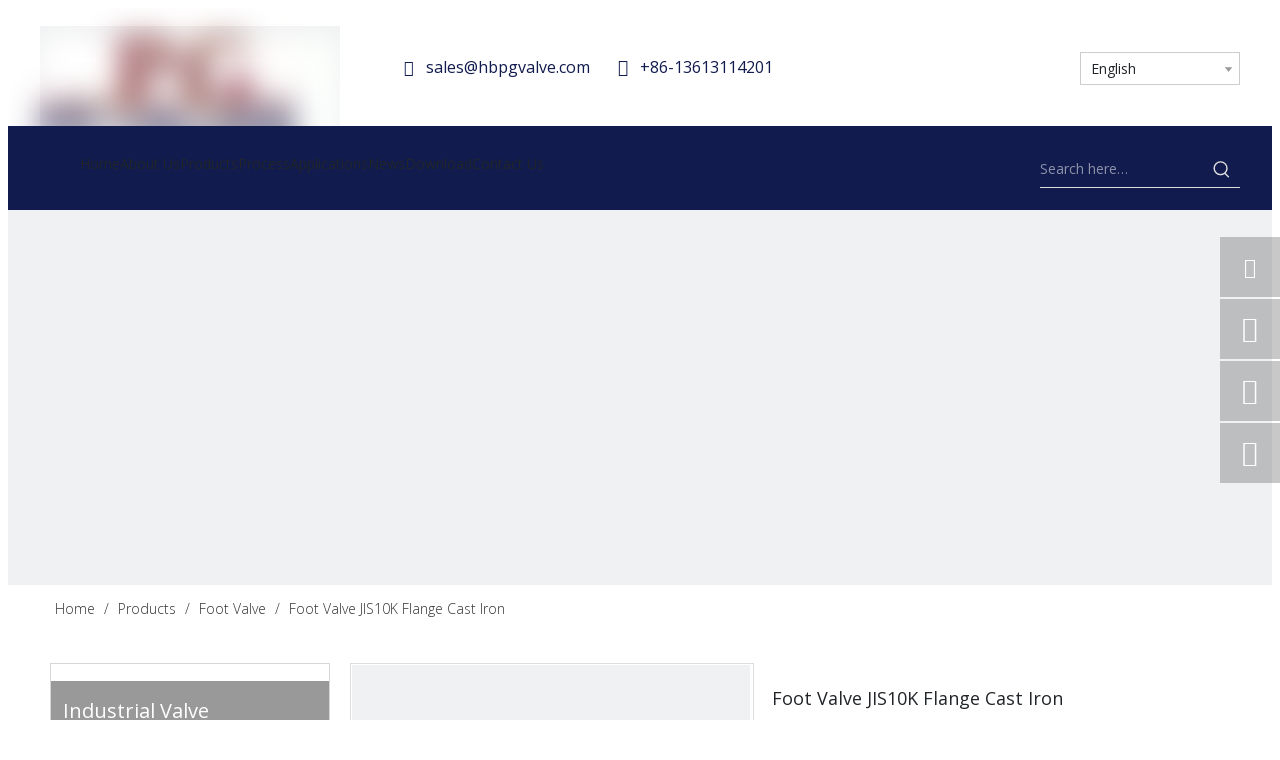

--- FILE ---
content_type: text/html;charset=utf-8
request_url: https://www.hbpgvalve.com/Foot-Valve-JIS10K-Flange-Cast-Iron-pd42590285.html
body_size: 76689
content:
<!DOCTYPE html> <html lang="en" prefix="og: http://ogp.me/ns#" style="height: auto;"> <head> <script>document.write=function(e){documentWrite(document.currentScript,e)};function documentWrite(documenturrentScript,e){var i=document.createElement("span");i.innerHTML=e;var o=i.querySelectorAll("script");if(o.length)o.forEach(function(t){if(t.src&&t.src!=""){var script=document.createElement("script");script.src=t.src;document.body.appendChild(script)}});document.body.appendChild(i)}
window.onloadHack=function(func){if(!!!func||typeof func!=="function")return;if(document.readyState==="complete")func();else if(window.addEventListener)window.addEventListener("load",func,false);else if(window.attachEvent)window.attachEvent("onload",func,false)};</script> <title>Foot Valve JIS10K Flange Cast Iron from China manufacturer - PG Valves</title> <meta name="keywords" content="foot valve,cast iron foot valve,JIS10K Foot valve,JIS10K Cast Iron foot valve,JIS10K Flange cast iron foot valve"/> <meta name="description" content="Foot Valve JIS10K Flange Cast Iron offered by China manufacturer PG Valves. Buy Foot Valve JIS10K Flange Cast Iron directly with low price and high quality."/> <link data-type="dns-prefetch" data-domain="jrrorwxhoiqomk5m.leadongcdn.com" rel="dns-prefetch" href="//jrrorwxhoiqomk5m.leadongcdn.com"> <link data-type="dns-prefetch" data-domain="imrorwxhoiqomk5p.leadongcdn.com" rel="dns-prefetch" href="//imrorwxhoiqomk5p.leadongcdn.com"> <link data-type="dns-prefetch" data-domain="rprorwxhoiqomk5p.leadongcdn.com" rel="dns-prefetch" href="//rprorwxhoiqomk5p.leadongcdn.com"> <link rel="amphtml" href="https://www.hbpgvalve.com/amp/Foot-Valve-JIS10K-Flange-Cast-Iron-pd42590285.html"/> <link rel="canonical" href="https://www.hbpgvalve.com/Foot-Valve-JIS10K-Flange-Cast-Iron-pd42590285.html"/> <meta http-equiv="X-UA-Compatible" content="IE=edge"/> <meta name="renderer" content="webkit"/> <meta http-equiv="Content-Type" content="text/html; charset=utf-8"/> <meta name="viewport" content="width=device-width, initial-scale=1, user-scalable=no"/> <link rel="icon" href="//imrorwxhoiqomk5p.leadongcdn.com/cloud/qnBplKliRmiSnrmqrrlqj/bitbug_favicon.ico"> <link rel="stylesheet" data-type="inlineHeadStyle" href="//imrorwxhoiqomk5p.leadongcdn.com/phoenix/optimization/dUfKVpdZAQaO/0/inlineStyle.css?_=1768326788501"/> <template data-js-type='inlineHeadStyle' data-type='inlineStyle'><style data-inline="true" data-type="inlineHeadStyle" data-static="true">.owl-theme .owl-controls{margin-top:10px;text-align:center}.follow-a{display:inline-block;margin:1px;text-align:center !important}.social-icon-greycolor,.social-icon-blackgrey,.social-icon-default{-webkit-transition:all .2s ease-in-out;-moz-transition:all .2s ease-in-out;-ms-transition:all .2s ease-in-out;-o-transition:all .2s ease-in-out;transition:all .2s ease-in-out}.social-icon-round{border-radius:50%}.sitewidget-prodSearchNew-20190808135222 .underline-search-box .search-box form{border-bottom:1px solid #ddd;background-color:transparent}.sitewidget-prodSearchNew-20190808135222 .underline-search-box .search-box .search-fix-wrap{margin-right:36px}.sitewidget-prodSearchNew-20190808135222 .underline-search-box .search-box .search-fix-wrap input[type="text"]{height:36px;line-height:36px;font-size:14px;color:#ddd}.sitewidget-prodSearchNew-20190808135222 .underline-search-box .search-box .search-fix-wrap input[type="text"]::-webkit-input-placeholder{color:rgba(255,255,255,0.52)}.sitewidget-prodSearchNew-20190808135222 .underline-search-box .search-box .search-fix-wrap button{width:36px;height:36px}.sitewidget-prodSearchNew-20190808135222 .underline-search-box .search-box .search-fix-wrap button .icon-svg{width:20px;height:20px;fill:#ddd}#backstage-headArea-mobile{display:none}.sitewidget-pictureNew .sitewidget-bd .picture-wrap{line-height:0}.sitewidget-pictureNew img{vertical-align:middle}.sitewidget-pictureNew .mobile-imgBox img{position:relative;max-width:100%}.sitewidget-prodGroupCategory{position:relative;z-index:4}.sitewidget-prodGroupCategory .sitewidget-hd .sitewidget-prodGroupCategory-settedtitle,.sitewidget-prodGroupCategory .sitewidget-hd .sitewidget-thumb{display:none}.sitewidget-prodGroupCategory .sitewidget-hd .sitewidget-thumb{position:absolute;right:8px;height:20px;width:30px;cursor:pointer;text-align:center;top:50%;margin-top:-10px}.sitewidget-prodGroupCategory.category-default-simple7 .slight-submenu-wrap>li>ul>li{padding-left:22px}.category-default-gray.category-default-simple7 li .hasNoUlChild a,.category-default-gray.category-default-simple7 li .hasNoUlChild a:hover{background:0;position:relative}.sitewidget-prodGroupCategory.category-default-simple7 .submenu-default-gray li li a{padding-left:10px;padding-right:30px}.category-default-gray.category-default-simple7 li .hasNoUlChild a:after,.category-default-gray.category-default-simple7 li .hasNoUlChild a:hover:after{content:"";display:inline-block;position:absolute;width:4px;height:4px;top:50%;left:0;margin-top:-2px;background:url([data-uri]);background-repeat:no-repeat}.sitewidget-prodGroupCategory .submenu-default-gray .on>a{color:#457cba}.sitewidget-form-20200416134815 .sitewidget-bd input::-webkit-input-placeholder,.sitewidget-form-20200416134815 .sitewidget-bd textarea::-webkit-input-placeholder{color:#eee}.block-icon{font-family:"block-icon" !important;font-size:16px;font-style:normal;-webkit-font-smoothing:antialiased;-moz-osx-font-smoothing:grayscale;line-height:1}.block-iconyouxiang:before{content:"\e6c6"}.block-icondianhua:before{content:"\e6c3"}.block-iconskype:before{content:"\e6c9"}.block-iconwhatsapp:before{content:"\e6c2"}.onlineservice-fixed-left{left:0 !important;right:auto !important}div.onlineservice-fixed-styleRight{left:auto !important;right:0 !important}.onlineservice-fixed-style.onlineservice-fixed-left{top:50%;transform:translateY(-50%)}.onlineservice-fixed-style *{direction:ltr !important;text-align:center !important}.onlineservice-fixed-left .onlineservice-fixed-blocks-list{background-color:transparent}.sitewidget-onlineService.onlineservice-fixed-left .onlineservice-fixed-blocks-list .onlineservice-fixed-blocks-items{width:auto;width:60px;height:60px;position:relative;margin-bottom:2px}.onlineservice-fixed-style.onlineservice-fixed-left .bglist{overflow:hidden}.sitewidget-onlineService.onlineservice-fixed-left .onlineservice-fixed-blocks-list .onlineservice-fixed-blocks-items>a{display:block;width:100%;height:100%;text-align:center;background:rgba(74,74,74,0);color:#fff;border:0;box-sizing:border-box;border-bottom:0}.onlineservice-fixed-style.onlineservice-fixed-left .bgicon{position:relative;padding:0;border:0;border-radius:0;width:120px;height:60px;transition:all .2s}.onlineservice-fixed-style.onlineservice-fixed-left .bglist .ico_f{color:#fff;background:rgba(74,74,74,.3)}.onlineservice-fixed-style.onlineservice-fixed-left .bglist .ico_all{width:60px;height:60px;padding:0;border:0;border-radius:0;position:relative;float:left}.onlineservice-fixed-style ul li i.font-icon{background:0;line-height:60px;font-size:26px}.onlineservice-fixed-style ul li a i.block-iconyouxiang{font-size:20px}.sitewidget-onlineService.onlineservice-fixed-style ul li i.font-icon{display:inline}.onlineservice-fixed-style.onlineservice-fixed-left .bglist .ico_t{background:#fff}.sitewidget-onlineService.onlineservice-fixed-left .onlineservice-fixed-blocks-list .onlineservice-fixed-blocks-tips{background-color:#fff;border-radius:0;position:absolute;left:60px;top:0;-webkit-transform:translateX(-100%);transform:translateX(-100%);-webkit-transition:all .1s;transition:all .1s;z-index:-1;padding:0 15px;min-height:60px;display:none}div.sitewidget-onlineService.onlineservice-fixed-styleRight .onlineservice-fixed-blocks-list .onlineservice-fixed-blocks-tips{background-color:#fff;border-radius:0;position:absolute;left:auto;right:60px;top:0;-webkit-transform:translateX(100%);transform:translateX(100%);-webkit-transition:all .1s;transition:all .1s;z-index:-1;padding:0 15px;min-height:60px}.sitewidget-onlineService.onlineservice-fixed-left .onlineservice-fixed-blocks-list .triangleMb{display:none}.sitewidget-onlineService.onlineservice-fixed-left .onlineservice-fixed-blocks-list .onlineservice-fixed-blocks-items>a.onlineService_t_icon i{background-position:0 -56px}body,.backstage-frontendpreview{background:0}#outerContainer_1565243196288{background-color:#fff;border-left:0 solid #000;border-right:0 solid #000;border-top:0 solid #000;border-bottom:0 solid #000;border-top-right-radius:0;border-top-left-radius:0;border-bottom-right-radius:0;border-bottom-left-radius:0;margin-top:0;margin-bottom:0;padding-top:0;padding-bottom:0;box-shadow:0}#outerContainer_1565243196288>.container{border-left:0 solid #000;border-right:0 solid #000;border-top:0 solid #000;border-bottom:0 solid #000;border-top-right-radius:0;border-top-left-radius:0;border-bottom-right-radius:0;border-bottom-left-radius:0;margin-top:0;margin-bottom:0;padding-top:0;padding-bottom:0}.frontend-body-canvas #outerContainer_1565243196288 [data-type='columns']>div{margin-left:0;margin-right:0}.backstage-stwidgets-settingwrap,.siteblocks-container :not(.edit-normal){font-family:Open Sans}.sitewidget-logo-20190808135601{background:#f0f1f2 no-repeat right center;background-size:cover;border-left:0 solid #000;border-right:0 solid #000;border-top:0 solid #000;border-bottom:0 solid #000;border-top-right-radius:0;border-top-left-radius:0;border-bottom-right-radius:0;border-bottom-left-radius:0;margin-top:8px;margin-right:0;margin-bottom:0;margin-left:0;padding-top:10px;padding-right:0;padding-bottom:10px;padding-left:0;box-shadow:0}.sitewidget-bd{font-family:Open Sans;font-size:14px;color:#212529;font-weight:0;letter-spacing:0;line-height:1.7em;text-align:left}.sitewidget-bd{background:0}.sitewidget-logo-20190808135601 .sitewidget-bd{border-left:0 solid #212529;border-right:0 solid #212529;border-top:0 solid #212529;border-bottom:0 solid #212529;border-top-right-radius:0;border-top-left-radius:0;border-bottom-right-radius:0;border-bottom-left-radius:0;margin-top:0;margin-right:0;margin-bottom:0;margin-left:0;padding-top:0;padding-right:0;padding-bottom:0;padding-left:0}div[class^='sitewidget-'] a{font-family:Open Sans;font-size:14px;color:#212529;font-weight:0;letter-spacing:0;line-height:1.7em;text-align:left}.sitewidget-text-20190808134635{border-left:0 solid #000;border-right:0 solid #000;border-top:0 solid #000;border-bottom:0 solid #000;border-top-right-radius:0;border-top-left-radius:0;border-bottom-right-radius:0;border-bottom-left-radius:0;margin-top:0;margin-right:0;margin-bottom:0;margin-left:0;padding-top:16px;padding-right:0;padding-bottom:0;padding-left:0;box-shadow:0}.sitewidget-text-20190808134635 .sitewidget-bd{border-left:0 solid #212529;border-right:0 solid #212529;border-top:0 solid #212529;border-bottom:0 solid #212529;border-top-right-radius:0;border-top-left-radius:0;border-bottom-right-radius:0;border-bottom-left-radius:0;margin-top:0;margin-right:0;margin-bottom:0;margin-left:0;padding-top:20px;padding-right:0;padding-bottom:0;padding-left:0}.sitewidget-text-20190808134635 .sitewidget-bd{font-family:Open Sans;font-size:16px;color:#111b4e;font-weight:400}.sitewidget-text-20190808134635 .sitewidget-bd *,.sitewidget-text-20190808134635 .sitewidget-bd{letter-spacing:0;line-height:1.7em;text-align:center}.sitewidget-text-20190808134635 .sitewidget-bd a{font-size:16px;color:#111b4e;font-weight:400;letter-spacing:0;line-height:1.7em;text-align:left}.sitewidget-follow-20200415170100{border-left:0 solid #000;border-right:0 solid #000;border-top:0 solid #000;border-bottom:0 solid #000;border-top-right-radius:0;border-top-left-radius:0;border-bottom-right-radius:0;border-bottom-left-radius:0;margin-top:0;margin-right:0;margin-bottom:0;margin-left:0;padding-top:34px;padding-right:0;padding-bottom:0;padding-left:0;box-shadow:0}.sitewidget-follow-20200415170100 .sitewidget-bd{border-left:0 solid #212529;border-right:0 solid #212529;border-top:0 solid #212529;border-bottom:0 solid #212529;border-top-right-radius:0;border-top-left-radius:0;border-bottom-right-radius:0;border-bottom-left-radius:0;margin-top:0;margin-right:0;margin-bottom:0;margin-left:0;padding-top:0;padding-right:0;padding-bottom:0;padding-left:0}.sitewidget-follow-20200415170100 .sitewidget-bd{font-size:14px;color:#212529;font-weight:400}.sitewidget-follow-20200415170100 .sitewidget-bd *,.sitewidget-follow-20200415170100 .sitewidget-bd{letter-spacing:8px;line-height:1.7em;text-align:center}.sitewidget-follow-20200415170100 .sitewidget-bd{text-align:center}.sitewidget-langBar-20190820161253{border-left:0 solid #000;border-right:0 solid #000;border-top:0 solid #000;border-bottom:0 solid #000;border-top-right-radius:0;border-top-left-radius:0;border-bottom-right-radius:0;border-bottom-left-radius:0;margin-top:0;margin-right:0;margin-bottom:0;margin-left:0;padding-top:34px;padding-right:0;padding-bottom:0;padding-left:0;box-shadow:0}.sitewidget-langBar-20190820161253 .sitewidget-bd{border-left:0 solid #212529;border-right:0 solid #212529;border-top:0 solid #212529;border-bottom:0 solid #212529;border-top-right-radius:0;border-top-left-radius:0;border-bottom-right-radius:0;border-bottom-left-radius:0;margin-top:0;margin-right:0;margin-bottom:0;margin-left:0;padding-top:0;padding-right:0;padding-bottom:0;padding-left:0}.sitewidget-langBar-20190820161253 .sitewidget-bd .lang-bar .lang-dropdown .lang-selected{display:flex;justify-content:flex-start;align-items:center}#outerContainer_1565242960305{background-color:#111b4e;border-left:0 solid #000;border-right:0 solid #000;border-top:0 solid #000;border-bottom:0 solid #000;border-top-right-radius:0;border-top-left-radius:0;border-bottom-right-radius:0;border-bottom-left-radius:0;margin-top:0;margin-bottom:0;padding-top:0;padding-bottom:0;box-shadow:0}#outerContainer_1565242960305>.container{border-left:0 solid #000;border-right:0 solid #000;border-top:0 solid #000;border-bottom:0 solid #000;border-top-right-radius:0;border-top-left-radius:0;border-bottom-right-radius:0;border-bottom-left-radius:0;margin-top:0;margin-bottom:0;padding-top:0;padding-bottom:0}.frontend-body-canvas #outerContainer_1565242960305 [data-type='columns']>div{margin-left:0;margin-right:0}.sitewidget-prodSearchNew-20190808135222{border-left:0 solid #000;border-right:0 solid #000;border-top:0 solid #000;border-bottom:0 solid #000;border-top-right-radius:0;border-top-left-radius:0;border-bottom-right-radius:0;border-bottom-left-radius:0;margin-top:0;margin-right:0;margin-bottom:0;margin-left:0;padding-top:15px;padding-right:0;padding-bottom:0;padding-left:0;box-shadow:0}.sitewidget-prodSearchNew-20190808135222 .sitewidget-bd{border-left:0 solid #212529;border-right:0 solid #212529;border-top:0 solid #212529;border-bottom:0 solid #212529;border-top-right-radius:0;border-top-left-radius:0;border-bottom-right-radius:0;border-bottom-left-radius:0;margin-top:0;margin-right:0;margin-bottom:0;margin-left:0;padding-top:0;padding-right:0;padding-bottom:0;padding-left:0}.sitewidget-prodSearchNew-20190808135222 .sitewidget-bd{font-size:14px;color:#eee;font-weight:400}.sitewidget-prodSearchNew-20190808135222 .sitewidget-bd *,.sitewidget-prodSearchNew-20190808135222 .sitewidget-bd{letter-spacing:0;line-height:1.7em;text-align:left}.sitewidget-position-20190816114332{border-left:0 solid #000;border-right:0 solid #000;border-top:0 solid #000;border-bottom:0 solid #000;border-top-right-radius:0;border-top-left-radius:0;border-bottom-right-radius:0;border-bottom-left-radius:0;margin-top:0;margin-right:0;margin-bottom:0;margin-left:0;padding-top:10px;padding-right:0;padding-bottom:10px;padding-left:0;box-shadow:0}.sitewidget-position-20190816114332 .sitewidget-bd{border-left:0 solid #212529;border-right:0 solid #212529;border-top:0 solid #212529;border-bottom:0 solid #212529;border-top-right-radius:0;border-top-left-radius:0;border-bottom-right-radius:0;border-bottom-left-radius:0;margin-top:0;margin-right:0;margin-bottom:0;margin-left:0;padding-top:0;padding-right:0;padding-bottom:0;padding-left:0}.sitewidget-position-20190816114332 .sitewidget-bd{font-family:Open Sans;font-size:14px;color:#333;font-weight:300}.sitewidget-position-20190816114332 .sitewidget-bd *,.sitewidget-position-20190816114332 .sitewidget-bd{letter-spacing:0;line-height:2em;text-align:left}.sitewidget-position-20190816114332 .sitewidget-bd a{font-family:Open Sans;font-size:14px;color:#333;font-weight:300;letter-spacing:0;line-height:2em;text-align:left}.sitewidget-prodCategory-20200417151612{border-left:1px solid #d6d6d6;border-right:1px solid #d6d6d6;border-top:1px solid #d6d6d6;border-bottom:1px solid #d6d6d6;border-top-right-radius:0;border-top-left-radius:0;border-bottom-right-radius:0;border-bottom-left-radius:0;margin-top:0;margin-right:0;margin-bottom:0;margin-left:0;padding-top:0;padding-right:0;padding-bottom:0;padding-left:0;box-shadow:0}.sitewidget-hd{background:0}.sitewidget-prodCategory-20200417151612 .sitewidget-hd{display:block;background-color:#111b4e;border-left:0 solid #000;border-right:0 solid #000;border-top:0 solid #000;border-bottom:0 solid #000;border-top-right-radius:0;border-top-left-radius:0;border-bottom-right-radius:0;border-bottom-left-radius:0;margin-top:0;margin-right:0;margin-bottom:0;margin-left:0;padding-top:0;padding-right:0;padding-bottom:0;padding-left:15px}.sitewidget-hd>h2,.sitewidget-hd>h1{font-family:Open Sans;font-size:28px;color:#333;font-weight:700;letter-spacing:0;line-height:1.8em;text-align:left}.sitewidget-prodCategory-20200417151612 .sitewidget-hd>h2{font-size:20px;color:#fff;font-weight:400;letter-spacing:0;line-height:2.4em;text-align:left}.sitewidget-prodCategory-20200417151612 .sitewidget-bd{border-left:0 solid #212529;border-right:0 solid #212529;border-top:0 solid #212529;border-bottom:0 solid #212529;border-top-right-radius:0;border-top-left-radius:0;border-bottom-right-radius:0;border-bottom-left-radius:0;margin-top:0;margin-right:0;margin-bottom:0;margin-left:0;padding-top:0;padding-right:0;padding-bottom:0;padding-left:0}.sitewidget-prodCategory-20200417151612.category-default-simple .sitewidget-bd>ul>li>a{font-size:16px;line-height:55px;color:#333}.sitewidget-form-20200417151942{border-left:0 solid #000;border-right:0 solid #000;border-top:0 solid #000;border-bottom:0 solid #000;border-top-right-radius:0;border-top-left-radius:0;border-bottom-right-radius:0;border-bottom-left-radius:0;margin-top:20px;margin-right:0;margin-bottom:0;margin-left:0;padding-top:0;padding-right:0;padding-bottom:0;padding-left:0;box-shadow:0 -2px 13px 0 rgba(33,37,41,0.2)}.sitewidget-form-20200417151942 .sitewidget-hd{display:block;background-color:#111b4e;border-left:0 solid #000;border-right:0 solid #000;border-top:0 solid #000;border-bottom:0 solid #000;border-top-right-radius:0;border-top-left-radius:0;border-bottom-right-radius:0;border-bottom-left-radius:0;margin-top:0;margin-right:0;margin-bottom:0;margin-left:0;padding-top:0;padding-right:0;padding-bottom:0;padding-left:15px}.sitewidget-form-20200417151942 .sitewidget-bd{border-left:0 solid #212529;border-right:0 solid #212529;border-top:0 solid #212529;border-bottom:0 solid #212529;border-top-right-radius:0;border-top-left-radius:0;border-bottom-right-radius:0;border-bottom-left-radius:0;margin-top:0;margin-right:0;margin-bottom:0;margin-left:0;padding-top:10px;padding-right:20px;padding-bottom:20px;padding-left:20px}.sitewidget-form-20200417151942 select,.sitewidget-form-20200417151942 input[type="text"],.sitewidget-form-20200417151942 input[type="password"],.sitewidget-form-20200417151942 input[type="datetime"],.sitewidget-form-20200417151942 input[type="datetime-local"],.sitewidget-form-20200417151942 input[type="date"],.sitewidget-form-20200417151942 input[type="month"],.sitewidget-form-20200417151942 input[type="time"],.sitewidget-form-20200417151942 input[type="week"],.sitewidget-form-20200417151942 input[type="number"],.sitewidget-form-20200417151942 input[type="email"],.sitewidget-form-20200417151942 input[type="url"],.sitewidget-form-20200417151942 input[type="search"],.sitewidget-form-20200417151942 input[type="tel"],.sitewidget-form-20200417151942 input[type="color"],.sitewidget-form-20200417151942 .uneditable-input{height:26px !important}.sitewidget-form-20200417151942 #formsubmit{border:0 solid #2e6da4;border-radius:0;background:#111b4e;color:#fff;font-size:14px;width:100%;height:36px}.sitewidget-relatedArticle-20201026165115{border-left:0 solid #000;border-right:0 solid #000;border-top:0 solid #000;border-bottom:0 solid #000;border-top-right-radius:0;border-top-left-radius:0;border-bottom-right-radius:0;border-bottom-left-radius:0;margin-top:0;margin-right:0;margin-bottom:0;margin-left:0;padding-top:0;padding-right:0;padding-bottom:0;padding-left:0;box-shadow:0 -2px 13px 0 rgba(33,37,41,0.2)}.sitewidget-relatedArticle-20201026165115 .sitewidget-hd{display:block;background-color:#111b4e;border-left:0 solid #000;border-right:0 solid #000;border-top:0 solid #000;border-bottom:1px solid #ddd;border-top-right-radius:0;border-top-left-radius:0;border-bottom-right-radius:0;border-bottom-left-radius:0;margin-top:0;margin-right:0;margin-bottom:0;margin-left:0;padding-top:0;padding-right:0;padding-bottom:0;padding-left:15px}.sitewidget-relatedArticle-20201026165115 .sitewidget-hd>h2{font-size:20px;color:#fff;font-weight:400;letter-spacing:0;line-height:2.4em;text-align:left}.sitewidget-relatedArticle-20201026165115 .sitewidget-bd{border-left:0 solid #212529;border-right:0 solid #212529;border-top:0 solid #212529;border-bottom:0 solid #212529;border-top-right-radius:0;border-top-left-radius:0;border-bottom-right-radius:0;border-bottom-left-radius:0;margin-top:0;margin-right:0;margin-bottom:0;margin-left:0;padding-top:0;padding-right:0;padding-bottom:0;padding-left:0}.sitewidget-prodDetail-20141127140104 .switch3D{bottom:calc(24px + 114px)}.sitewidget-prodDetail-20141127140104 .this-description-table .pro-detail-inquirewrap.prodd-btn-otl-colorful a.pro-detail-inquirebtn,.sitewidget-prodDetail-20141127140104 .this-description-table .pro-detail-inquirewrap.prodd-btn-otl-colorful a.pro-detail-orderbtn{border:1px solid #111b4e;color:#111b4e}.sitewidget-prodDetail-20141127140104 .this-description-table .pro-detail-inquirewrap.prodd-btn-otl-colorful a.pro-detail-basket,.sitewidget-prodDetail-20141127140104 .this-description-table .pro-detail-inquirewrap.prodd-btn-otl-colorful a.pro-detail-cart{border:1px solid #111b4e;color:#111b4e}#outerContainer_1565315640714{background-color:#111b4e;border-left:0 solid #000;border-right:0 solid #000;border-top:0 solid #000;border-bottom:0 solid #000;border-top-right-radius:0;border-top-left-radius:0;border-bottom-right-radius:0;border-bottom-left-radius:0;margin-top:0;margin-bottom:0;padding-top:0;padding-bottom:0;box-shadow:0}#outerContainer_1565315640714>.container{border-left:0 solid #000;border-right:0 solid #000;border-top:0 solid #000;border-bottom:0 solid #000;border-top-right-radius:0;border-top-left-radius:0;border-bottom-right-radius:0;border-bottom-left-radius:0;margin-top:0;margin-bottom:0;padding-top:0;padding-bottom:0}#outerContainer_1565247172292{background-color:#111b4e;border-left:0 solid #000;border-right:0 solid #000;border-top:0 solid #000;border-bottom:0 solid #000;border-top-right-radius:0;border-top-left-radius:0;border-bottom-right-radius:0;border-bottom-left-radius:0;margin-top:0;margin-bottom:0;padding-top:0;padding-bottom:0;box-shadow:0}#outerContainer_1565247172292>.container{border-left:0 solid #000;border-right:0 solid #000;border-top:0 solid #000;border-bottom:0 solid #000;border-top-right-radius:0;border-top-left-radius:0;border-bottom-right-radius:0;border-bottom-left-radius:0;margin-top:0;margin-bottom:0;padding-top:0;padding-bottom:0}.sitewidget-quickNav-20190814182411{border-left:0 solid #000;border-right:0 solid #000;border-top:0 solid #000;border-bottom:0 solid #000;border-top-right-radius:0;border-top-left-radius:0;border-bottom-right-radius:0;border-bottom-left-radius:0;margin-top:0;margin-right:0;margin-bottom:0;margin-left:0;padding-top:0;padding-right:0;padding-bottom:0;padding-left:0;box-shadow:0}.sitewidget-quickNav-20190814182411 .sitewidget-hd{display:block;border-left:0 solid #000;border-right:0 solid #000;border-top:0 solid #000;border-bottom:1px solid #999;border-top-right-radius:0;border-top-left-radius:0;border-bottom-right-radius:0;border-bottom-left-radius:0;margin-top:0;margin-right:0;margin-bottom:0;margin-left:0;padding-top:10px;padding-right:0;padding-bottom:10px;padding-left:0}.sitewidget-quickNav-20190814182411 .sitewidget-hd>h2{font-size:20px;color:#fff;font-weight:700;letter-spacing:0;line-height:1.8em;text-align:left}.sitewidget-quickNav-20190814182411 .sitewidget-bd{border-left:0 solid #212529;border-right:0 solid #212529;border-top:0 solid #212529;border-bottom:0 solid #212529;border-top-right-radius:0;border-top-left-radius:0;border-bottom-right-radius:0;border-bottom-left-radius:0;margin-top:0;margin-right:0;margin-bottom:0;margin-left:0;padding-top:10px;padding-right:0;padding-bottom:0;padding-left:0}.sitewidget-quickNav-20190814182411 .sitewidget-bd{font-size:15px;color:#999;font-weight:400}.sitewidget-quickNav-20190814182411 .sitewidget-bd *,.sitewidget-quickNav-20190814182411 .sitewidget-bd{letter-spacing:0;line-height:1.7em;text-align:left}.sitewidget-quickNav-20190814182411 .sitewidget-bd a{font-size:14px;color:rgba(255,255,255,0.6);font-weight:400;letter-spacing:0;line-height:2.4em;text-align:left}.sitewidget-quickNav-20190808145653{border-left:0 solid #000;border-right:0 solid #000;border-top:0 solid #000;border-bottom:0 solid #000;border-top-right-radius:0;border-top-left-radius:0;border-bottom-right-radius:0;border-bottom-left-radius:0;margin-top:0;margin-right:0;margin-bottom:0;margin-left:0;padding-top:0;padding-right:0;padding-bottom:0;padding-left:0;box-shadow:0}.sitewidget-quickNav-20190808145653 .sitewidget-hd{display:block;border-left:0 solid #000;border-right:0 solid #000;border-top:0 solid #000;border-bottom:1px solid rgba(255,255,255,0.6);border-top-right-radius:0;border-top-left-radius:0;border-bottom-right-radius:0;border-bottom-left-radius:0;margin-top:0;margin-right:0;margin-bottom:0;margin-left:0;padding-top:10px;padding-right:0;padding-bottom:10px;padding-left:0}.sitewidget-quickNav-20190808145653 .sitewidget-hd>h2{font-size:18px;color:#fff;font-weight:700;letter-spacing:0;line-height:2em;text-align:left}.sitewidget-quickNav-20190808145653 .sitewidget-bd{border-left:0 solid #212529;border-right:0 solid #212529;border-top:0 solid #212529;border-bottom:0 solid #212529;border-top-right-radius:0;border-top-left-radius:0;border-bottom-right-radius:0;border-bottom-left-radius:0;margin-top:0;margin-right:0;margin-bottom:0;margin-left:0;padding-top:10px;padding-right:0;padding-bottom:0;padding-left:0}.sitewidget-quickNav-20190808145653 .sitewidget-bd{font-size:14px;color:#999;font-weight:400}.sitewidget-quickNav-20190808145653 .sitewidget-bd *,.sitewidget-quickNav-20190808145653 .sitewidget-bd{letter-spacing:0;line-height:1.7em;text-align:left}.sitewidget-quickNav-20190808145653 .sitewidget-bd a{font-size:14px;color:rgba(255,255,255,0.6);font-weight:400;letter-spacing:0;line-height:2.4em;text-align:left}.sitewidget-follow-20200429000406{border-left:0 solid #000;border-right:0 solid #000;border-top:0 solid #000;border-bottom:0 solid #000;border-top-right-radius:0;border-top-left-radius:0;border-bottom-right-radius:0;border-bottom-left-radius:0;margin-top:20px;margin-right:0;margin-bottom:0;margin-left:0;padding-top:0;padding-right:0;padding-bottom:0;padding-left:0;box-shadow:0}.sitewidget-follow-20200429000406 .sitewidget-bd{border-left:0 solid #212529;border-right:0 solid #212529;border-top:0 solid #212529;border-bottom:0 solid #212529;border-top-right-radius:0;border-top-left-radius:0;border-bottom-right-radius:0;border-bottom-left-radius:0;margin-top:0;margin-right:0;margin-bottom:0;margin-left:0;padding-top:0;padding-right:0;padding-bottom:0;padding-left:0}.sitewidget-follow-20200429000406 .sitewidget-bd{font-size:14px;color:#212529;font-weight:400}.sitewidget-follow-20200429000406 .sitewidget-bd *,.sitewidget-follow-20200429000406 .sitewidget-bd{letter-spacing:6px;line-height:1.7em;text-align:left}.sitewidget-graphicNew-20200416134128{border-left:0 solid #000;border-right:0 solid #000;border-top:0 solid #000;border-bottom:0 solid #000;border-top-right-radius:0;border-top-left-radius:0;border-bottom-right-radius:0;border-bottom-left-radius:0;margin-top:0;margin-right:0;margin-bottom:0;margin-left:0;padding-top:0;padding-right:0;padding-bottom:0;padding-left:0;box-shadow:0}.sitewidget-graphicNew-20200416134128 .sitewidget-hd{display:block;border-left:0 solid #000;border-right:0 solid #000;border-top:0 solid #000;border-bottom:1px solid rgba(255,255,255,0.6);border-top-right-radius:0;border-top-left-radius:0;border-bottom-right-radius:0;border-bottom-left-radius:0;margin-top:0;margin-right:0;margin-bottom:0;margin-left:0;padding-top:10px;padding-right:0;padding-bottom:10px;padding-left:0}.sitewidget-graphicNew-20200416134128 .sitewidget-hd>h2{font-size:18px;color:#fff;font-weight:700;letter-spacing:0;line-height:2em;text-align:left}.sitewidget-graphicNew-20200416134128 .sitewidget-bd{border-left:0 solid #212529;border-right:0 solid #212529;border-top:0 solid #212529;border-bottom:0 solid #212529;border-top-right-radius:0;border-top-left-radius:0;border-bottom-right-radius:0;border-bottom-left-radius:0;margin-top:0;margin-right:0;margin-bottom:0;margin-left:0;padding-top:10px;padding-right:0;padding-bottom:0;padding-left:0}.sitewidget-graphicNew-20200416134128 .sitewidget-bd{font-size:14px;color:rgba(255,255,255,0.6);font-weight:400}.sitewidget-graphicNew-20200416134128 .sitewidget-bd *,.sitewidget-graphicNew-20200416134128 .sitewidget-bd{letter-spacing:0;line-height:2.4em;text-align:left}.sitewidget-graphicNew-20200416134128 .sitewidget-bd a{font-size:14px;color:rgba(255,255,255,0.6);font-weight:400;letter-spacing:0;line-height:2.4em;text-align:left}.sitewidget-text-20200416134917{border-left:0 solid #000;border-right:0 solid #000;border-top:0 solid #000;border-bottom:0 solid #000;border-top-right-radius:0;border-top-left-radius:0;border-bottom-right-radius:0;border-bottom-left-radius:0;margin-top:0;margin-right:0;margin-bottom:0;margin-left:0;padding-top:0;padding-right:0;padding-bottom:10px;padding-left:0;box-shadow:0}.sitewidget-text-20200416134917 .sitewidget-bd{border-left:0 solid #212529;border-right:0 solid #212529;border-top:0 solid #212529;border-bottom:1px solid rgba(255,255,255,0.6);border-top-right-radius:0;border-top-left-radius:0;border-bottom-right-radius:0;border-bottom-left-radius:0;margin-top:0;margin-right:0;margin-bottom:0;margin-left:0;padding-top:10px;padding-right:0;padding-bottom:10px;padding-left:0}.sitewidget-text-20200416134917 .sitewidget-bd{font-size:18px;color:#fff;font-weight:700}.sitewidget-text-20200416134917 .sitewidget-bd *,.sitewidget-text-20200416134917 .sitewidget-bd{letter-spacing:0;line-height:2em;text-align:left}.sitewidget-form-20200416134815{border-left:0 solid #000;border-right:0 solid #000;border-top:0 solid #000;border-bottom:0 solid #000;border-top-right-radius:0;border-top-left-radius:0;border-bottom-right-radius:0;border-bottom-left-radius:0;margin-top:0;margin-right:0;margin-bottom:0;margin-left:0;padding-top:0;padding-right:0;padding-bottom:0;padding-left:0;box-shadow:0}.sitewidget-form-20200416134815 .sitewidget-hd{display:none}.sitewidget-form-20200416134815 .sitewidget-bd{border-left:0 solid #212529;border-right:0 solid #212529;border-top:0 solid #212529;border-bottom:0 solid #212529;border-top-right-radius:0;border-top-left-radius:0;border-bottom-right-radius:0;border-bottom-left-radius:0;margin-top:0;margin-right:0;margin-bottom:0;margin-left:0;padding-top:0;padding-right:0;padding-bottom:0;padding-left:0}.sitewidget-form-20200416134815 select,.sitewidget-form-20200416134815 input[type="text"],.sitewidget-form-20200416134815 input[type="password"],.sitewidget-form-20200416134815 input[type="datetime"],.sitewidget-form-20200416134815 input[type="datetime-local"],.sitewidget-form-20200416134815 input[type="date"],.sitewidget-form-20200416134815 input[type="month"],.sitewidget-form-20200416134815 input[type="time"],.sitewidget-form-20200416134815 input[type="week"],.sitewidget-form-20200416134815 input[type="number"],.sitewidget-form-20200416134815 input[type="email"],.sitewidget-form-20200416134815 input[type="url"],.sitewidget-form-20200416134815 input[type="search"],.sitewidget-form-20200416134815 input[type="tel"],.sitewidget-form-20200416134815 input[type="color"],.sitewidget-form-20200416134815 .uneditable-input{height:28px !important}.sitewidget-form-20200416134815 #formsubmit{border:0 solid #2e6da4;border-radius:0;background:#fff;color:#333;font-size:14px;width:150px;height:38px}#outerContainer_1587016560350{background-color:#111b4e;border-left:0 solid #000;border-right:0 solid #000;border-top:0 solid #000;border-bottom:0 solid #000;border-top-right-radius:0;border-top-left-radius:0;border-bottom-right-radius:0;border-bottom-left-radius:0;margin-top:0;margin-bottom:0;padding-top:0;padding-bottom:0;box-shadow:0}#outerContainer_1587016560350>.container{border-left:0 solid #000;border-right:0 solid #000;border-top:0 solid #000;border-bottom:0 solid #000;border-top-right-radius:0;border-top-left-radius:0;border-bottom-right-radius:0;border-bottom-left-radius:0;margin-top:0;margin-bottom:0;padding-top:0;padding-bottom:0}#outerContainer_1587016437684{background-color:#090f2a;border-left:0 solid #000;border-right:0 solid #000;border-top:0 solid #000;border-bottom:0 solid #000;border-top-right-radius:0;border-top-left-radius:0;border-bottom-right-radius:0;border-bottom-left-radius:0;margin-top:0;margin-bottom:0;padding-top:0;padding-bottom:0;box-shadow:0}#outerContainer_1587016437684>.container{border-left:0 solid #000;border-right:0 solid #000;border-top:0 solid #000;border-bottom:0 solid #000;border-top-right-radius:0;border-top-left-radius:0;border-bottom-right-radius:0;border-bottom-left-radius:0;margin-top:0;margin-bottom:0;padding-top:0;padding-bottom:0}.onlineservice-fixed-left .onlineservice-fixed-blocks-items .ico_t{color:#111b4e;background:#fff !important}.sitewidget-text-20190809113417{border-left:0 solid #000;border-right:0 solid #000;border-top:0 solid #000;border-bottom:0 solid #000;border-top-right-radius:0;border-top-left-radius:0;border-bottom-right-radius:0;border-bottom-left-radius:0;margin-top:10px;margin-right:0;margin-bottom:10px;margin-left:0;padding-top:0;padding-right:0;padding-bottom:0;padding-left:0;box-shadow:0}.sitewidget-text-20190809113417 .sitewidget-bd{border-left:0 solid #212529;border-right:0 solid #212529;border-top:0 solid #212529;border-bottom:0 solid #212529;border-top-right-radius:0;border-top-left-radius:0;border-bottom-right-radius:0;border-bottom-left-radius:0;margin-top:0;margin-right:0;margin-bottom:0;margin-left:0;padding-top:0;padding-right:0;padding-bottom:0;padding-left:0}.sitewidget-text-20190809113417 .sitewidget-bd{font-size:14px;color:rgba(255,255,255,0.6);font-weight:400}.sitewidget-text-20190809113417 .sitewidget-bd *,.sitewidget-text-20190809113417 .sitewidget-bd{letter-spacing:0;line-height:1.7em;text-align:left}.sitewidget-text-20190809113417 .sitewidget-bd a{font-size:14px;color:rgba(255,255,255,0.6);font-weight:400;letter-spacing:0;line-height:1.7em;text-align:left}.sitewidget-text-20200416135317{border-left:0 solid #000;border-right:0 solid #000;border-top:0 solid #000;border-bottom:0 solid #000;border-top-right-radius:0;border-top-left-radius:0;border-bottom-right-radius:0;border-bottom-left-radius:0;margin-top:10px;margin-right:0;margin-bottom:10px;margin-left:0;padding-top:0;padding-right:0;padding-bottom:0;padding-left:0;box-shadow:0}.sitewidget-text-20200416135317 .sitewidget-bd{border-left:0 solid #212529;border-right:0 solid #212529;border-top:0 solid #212529;border-bottom:0 solid #212529;border-top-right-radius:0;border-top-left-radius:0;border-bottom-right-radius:0;border-bottom-left-radius:0;margin-top:0;margin-right:0;margin-bottom:0;margin-left:0;padding-top:0;padding-right:0;padding-bottom:0;padding-left:0}.sitewidget-text-20200416135317 .sitewidget-bd{font-size:14px;color:rgba(255,255,255,0.6);font-weight:400}.sitewidget-text-20200416135317 .sitewidget-bd *,.sitewidget-text-20200416135317 .sitewidget-bd{letter-spacing:0;line-height:1.7em;text-align:left}.sitewidget-text-20200416135317 .sitewidget-bd a{font-size:14px;color:rgba(255,255,255,0.6);font-weight:400;letter-spacing:0;line-height:1.7em;text-align:left}.sitewidget-prodCategory-20200417151612.category-default-simple .sitewidget-bd>ul>li>span{top:15.5px}.sitewidget-prodCategory-20200417151612.category-default-gray .sitewidget-bd>ul>li>span{right:16px}.sitewidget-form-20200417151942 .sitewidget-hd>h2{font-size:20px;color:#fff;font-weight:400;letter-spacing:0;line-height:2.4em;text-align:left}.sitewidget-prodCategory-20200417151612.category-default-simple .sitewidget-bd li.on>a{color:#212529 !important}.sitewidget-prodDetail-20141127140104 .this-description-table .pro-detail-inquirewrap.prodd-btn-otl-colorful a.pro-detail-inquirebtn i,.sitewidget-prodDetail-20141127140104 .this-description-table .pro-detail-inquirewrap.prodd-btn-otl-colorful a.pro-detail-orderbtn i{margin-left:5px}.sitewidget-prodDetail-20141127140104 .this-description-table .pro-detail-inquirewrap.prodd-btn-otl-colorful a.pro-detail-basket i,.sitewidget-prodDetail-20141127140104 .this-description-table .pro-detail-inquirewrap.prodd-btn-otl-colorful a.pro-detail-cart i{margin-left:5px}.sitewidget-searchNew .underline-search-box .search-box .search-fix-wrap{position:relative}.sitewidget-searchNew .inner-container{position:absolute;left:0;top:0;height:100%;font-size:16px;box-sizing:border-box;padding:0 5px;white-space:nowrap;overflow:hidden;text-overflow:ellipsis;font-size:14px;text-align:left;display:flex;left:0;top:0;align-items:center;padding-left:15px;padding-right:10px;cursor:pointer}.sitewidget-searchNew .search-box-wrap input[type="text"],.sitewidget-searchNew .search-box-wrap button{box-sizing:border-box;border:0;display:block;background:0;padding:0;margin:0}.sitewidget-searchNew .underline-search-box .search-box .search-fix-wrap input[type="text"]{width:100%}.sitewidget-searchNew .search-box-wrap button{cursor:pointer;text-align:center;overflow:hidden;font-family:arial !important;display:flex;justify-content:center;align-items:center}.sitewidget-searchNew .underline-search-box .search-box .search-fix-wrap button{position:absolute;top:0;left:100%;background:url([data-uri]) \9;background-repeat:no-repeat \9;background-position:center center \9}.easyzoom{position:relative;display:inline-block;*display:inline;*zoom:1}.easyzoom img{vertical-align:bottom}.category-default-gray{border:1px solid #d6d6d6}.category-default-gray .sitewidget-hd{background-color:#999;padding-left:20px}.category-default-simple .sitewidget-hd{padding-left:0}.category-default-gray .sitewidget-hd h2{color:#fff;font-size:16px;line-height:60px}.category-default-simple .sitewidget-hd h2{font-size:20px;line-height:60px;padding-left:12px}.slight-submenu-wrap li{position:relative;padding-left:18px}.category-default-gray li{padding-left:0;border-top:1px solid #e7e7e7}.category-default-simple li{padding-left:0}.category-default-gray .slight-submenu-wrap>li:first-child{border-top:0}.category-default-gray li a{display:block;padding-left:20px;color:#333;font-size:16px}.category-default-simple .sitewidget-bd a{line-height:28px;color:#868585;font-size:14px}.category-default-gray .submenu-default-gray li a{line-height:42px;white-space:nowrap;text-overflow:ellipsis;overflow:hidden;padding-right:30px}.category-default-simple .sitewidget-bd>ul>li>a{padding-left:16px;color:#868585;font-size:16px;line-height:36px}.category-default-gray li .submenu-default-gray{display:none}.category-default-gray .submenu-default-gray li:last-child a{border:0}.slight-submenu-wrap .slight-submenu-button{position:absolute;left:0;top:0;width:14px;cursor:pointer;background-position:center center;background-repeat:no-repeat}.category-default-gray li .slight-submenu-button{background:url([data-uri]) top center no-repeat;height:24px;width:26px;left:auto;right:0;top:8px}.category-default-simple li .slight-submenu-button{background:url([data-uri]) top center no-repeat;height:24px;width:20px;left:auto;right:0;top:8px}.category-default-gray .submenuUlShow>a{border-bottom:1px solid #e7e7e7}.category-default-gray li .slight-submenu-button.opened{background-position:bottom center}.category-default-simple li .slight-submenu-button.opened{background-position:bottom center}.category-default-gray li li{padding-left:10px;border-top:0}.category-default-simple li li{padding-left:16px}.category-default-gray li li a{color:#666;font-size:14px}.category-default-simple li li a{padding-right:20px}.category-default-gray li .hasNoUlChild a,.category-default-gray li .hasNoUlChild a:hover{background:url([data-uri]) 12px center no-repeat}.category-default-gray .submenu-default-gray li li a{line-height:30px;padding-right:3px}.sitewidget-prodGroupCategory.category-default-simple .sitewidget-bd li.on>a{color:#2aa7ea}[data-type="rows"][data-level="rows"]{display:flex}.sitewidget-navnew .navnew-thumb-switch{display:none}.sitewidget-navnew .smsmart,.sitewidget-navnew .smsmart ul,.sitewidget-navnew .smsmart li{display:block;list-style:none;line-height:normal;direction:ltr;-webkit-tap-highlight-color:rgba(0,0,0,0)}.sitewidget-navnew .smsmart{margin-left:auto;margin-right:auto}.sitewidget-navnew .smsmart{max-width:1180px}.sitewidget-navnew .smsmart li,.sitewidget-navnew .smsmart a{position:relative}.sitewidget-navnew .smsmart>li{float:left}.sitewidget-navnew .smsmart>li{float:left}.sitewidget-navnew .smsmart a{display:block}.sitewidget-navnew .smsmart li>a{white-space:nowrap;-webkit-transition:all .3s;-moz-transition:all .3s;-ms-transition:all .3s;-o-transition:all .3s;transition:all .3s;-webkit-transition-property:color,background-color,padding-left,padding-right,margin-left,margin-right;-moz-transition-property:color,background-color,padding-left,padding-right,margin-left,margin-right;-ms-transition-property:color,background-color,padding-left,padding-right,margin-left,margin-right;-o-transition-property:color,background-color,padding-left,padding-right,margin-left,margin-right;transition-property:color,background-color,padding-left,padding-right,margin-left,margin-right}.sitewidget-navnew .smsmart ul{display:none}.sitewidget-navnew .smsmart ul{position:absolute;z-index:10;transition:transform ease-out .2s;-webkit-transition:-webkit-transform ease-out .2s;-moz-transition:-moz-transform ease-out .2s}.sitewidget-navnew .smsmart:after{content:"";display:block;height:0;font:0 / 0 serif;clear:both;visibility:hidden;overflow:hidden}.sitewidget-navnew a .sub-arrow{display:inline-block;width:24px;background-position:center center;background-repeat:no-repeat}.sitewidget-navnew a .sub-arrow{display:inline-block;width:24px;background-position:center center;background-repeat:no-repeat}.sitewidget-navnew .navnew-link .sub-arrow{background:url([data-uri]);background-repeat:no-repeat !important}.sitewidget-navnew .navnew-link:hover .sub-arrow,.sitewidget-navnew .navnew-item.on .navnew-link .sub-arrow,.sitewidget-navnew a.navnew-link.highlighted .sub-arrow{background:url([data-uri])}.navnew-style5 .navnew-link:hover .sub-arrow,.navnew-style5 .navnew-item.on .navnew-link .sub-arrow,.navnew-style5 a.navnew-link.highlighted .sub-arrow,.navnew-wide-style5 .navnew-link:hover .sub-arrow,.navnew-wide-style5 .navnew-item.on .navnew-link .sub-arrow,.navnew-wide-style5 a.navnew-link.highlighted .sub-arrow{background:url([data-uri])}#colorbox,#cboxOverlay,#cboxWrapper{position:absolute;top:0;left:0;z-index:9999;overflow:hidden}#cboxOverlay{position:fixed;width:100%;height:100%}#cboxOverlay{background:#000}#colorbox,#cboxContent,#cboxLoadedContent{box-sizing:content-box;-moz-box-sizing:content-box;-webkit-box-sizing:content-box}#colorbox{outline:0}.onlineservice-fixed-style{position:fixed;z-index:99}.onlineservice-fixed-style{right:0;top:30%}.onlineservice-fixed-style ul{background-color:#000;fliter:alpha(opacity=30);background-color:rgba(0,0,0,0.3)}.onlineservice-fixed-style ul{border-radius:10px 0 0 10px}.sitewidget-onlineService.onlineservice-fixed-style ul li{line-height:28px;position:relative;white-space:nowrap;height:48px;width:54px}.onlineservice-fixed-style ul li div{position:absolute;padding:12px 13px;top:0;right:0;border-radius:10px 0 0 10px;width:28px;transition:width .3s ease-in}.onlineservice-fixed-style ul li i{background:url([data-uri]);background-repeat:no-repeat}.onlineservice-fixed-style ul li i{display:inline-block;width:28px;height:28px}.onlineservice-fixed-style ul .onlineService_e i{background-position:0 -111px}.onlineservice-fixed-style ul .onlineService_t i{background-position:0 -56px}.onlineservice-fixed-style ul .onlineService_s i{background-position:0 -28px}.onlineservice-fixed-style ul .onlineService_whatsApp i{background-position:0 -139px}.sitewidget-langBar .lang-bar{position:relative}.lang-bar.lang-bar-right,.lang-bar.lang-bar-right .langBar-easystyle-thumb a{text-align:right}.sitewidget-langBar .lang-bar .lang-dropdown{width:-moz-fit-content;width:-webkit-fit-content;width:fit-content;min-width:160px;position:relative;display:inline-block}.sitewidget-langBar .lang-bar .lang-dropdown .lang-selected{border:1px solid #ccc;border-radius:0;padding:4px 23px 4px 10px;height:18px;background:#fff;text-align:left;cursor:pointer;height:auto}.sitewidget-langBar .lang-bar .lang-dropdown .lang-arrow{position:absolute;top:0;right:1px;width:21px;height:100%;background:url([data-uri]) center center no-repeat;background-size:27px 30px;border-radius:0 3px 3px 0;cursor:pointer;transition:all .5s ease}.sitewidget-langBar .lang-bar .lang-dropdown .lang-menu{z-index:100;display:none;width:100%;background:#fff;position:absolute;top:100%;border:1px solid #ccc;border-width:0 1px 1px;border-radius:0 0 4px 4px;text-align:left;box-sizing:border-box}html{-webkit-tap-highlight-color:rgba(0,0,0,0);-moz-tap-highlight-color:rgba(0,0,0,0);-ms-tap-highlight-color:rgba(0,0,0,0);-o-tap-highlight-color:rgba(0,0,0,0);tap-highlight-color:rgba(0,0,0,0)}#backstage-headArea,#backstage-headArea.off{display:block}#backstage-headArea-mobile{width:100%;position:fixed;top:0;left:0;z-index:109}#backstage-headArea-mobile,#backstage-headArea-mobile.on{display:none}#backstage-headArea-mobile .header-style08 .nav-logo-mix-box{height:52px;background-color:#fff;padding:0 20px}#backstage-headArea-mobile .header-style08 .others-nav{position:absolute;top:52px;left:0;width:100%;display:none;z-index:12;height:560px;overflow-y:auto;overflow-x:hidden;-webkit-overflow-scrolling:touch;background:inherit}#backstage-headArea-mobile .header-style08 .others-nav{height:200px}#backstage-headArea-mobile .header-style08 .others-nav{height:560px}.sitewidget-logo-20190808135601 img{filter:blur(0);transition:filter .5s ease}.sitewidget-graphic .sitewidget-bd *,.sitewidget-text .sitewidget-bd *{font-size:inherit;color:inherit;line-height:normal}.hasOverflowX{overflow-x:auto;overflow-y:hidden}.sitewidget-graphic .sitewidget-bd.fix{word-break:break-word}.sitewidget-navnew.sitewidget-navigation_style-20190808134239 .smsmart{max-width:unset}.fa{display:inline-block;font:normal normal normal 14px/1 FontAwesome;font-size:inherit;text-rendering:auto;-webkit-font-smoothing:antialiased;-moz-osx-font-smoothing:grayscale;font-family:FontAwesome !important}.sitewidget-position .sitewidget-bd{font-size:14px;line-height:2em}.sitewidget-position .sitewidget-bd a,.sitewidget-position .sitewidget-bd .sitewidget-position-current{margin:0 5px}.owl-carousel{display:none;position:relative;width:100%;-ms-touch-action:pan-y}.owl-controls{-webkit-user-select:none;-khtml-user-select:none;-moz-user-select:none;-ms-user-select:none;user-select:none;-webkit-tap-highlight-color:rgba(0,0,0,0)}.labelclass{position:relative;overflow:hidden}.prodDetail-ttl{display:none;flex-direction:column;align-items:center;justify-content:center;left:-25px;width:95px;min-height:30px;transform:translateX(30%) rotate(315deg) translateZ(1px);transform-origin:left top;box-shadow:0 -100px 0 100px red;color:#fff;position:absolute;top:70px;text-align:center;font-size:14px;font-weight:700;line-height:1.2;z-index:1;background-color:red;word-break:break-word}.prodDetail-ttr{display:none;flex-direction:column;align-items:center;justify-content:center;right:0;width:95px;min-height:30px;padding-bottom:5px;transform:translateX(30%) rotate(45deg) translateZ(1px);transform-origin:left top;box-shadow:0 -100px 0 100px red;color:#fff;position:absolute;top:0;text-align:center;font-size:14px;font-weight:700;line-height:1.2;z-index:1;background-color:red;word-break:break-word}.prodDetail-tt{height:26px;position:absolute;z-index:2;display:none}.prodDetail-0-tt{top:0;left:0}.prodDetail-itl{position:absolute;display:none;z-index:2}.prodDetail-0-itl{top:0;left:0}.prodDetail-itr{position:absolute;display:none;z-index:2}.prodDetail-0-itr{top:0;right:0}.prodDetail-ir{position:absolute;display:none;z-index:3}.prodDetail-0-ir{top:10px;right:0}.prodDetail-tts{white-space:nowrap;width:73px;padding:0 5px;background-color:#000;color:#fff;text-align:center;display:none;font-size:14px;font-weight:normal;line-height:1.5em;margin-bottom:-3px}.prodWrap .sitewidget-bd{position:relative}.prodWrap .sitewidget-bd{position:relative}.prodWrap .prodDiv{padding:10px 15px;position:absolute;top:60px;z-index:20000;background:#fff;border:1px solid #dfdfdf;display:none;left:0;-webkit-box-shadow:#ccc 0px 0px 4px;-moz-box-shadow:#ccc 0px 0px 4px;box-shadow:#ccc 0px 0px 4px;border-radius:4px}.prodWrap .prodDivrecomend{padding:10px 15px;position:absolute;top:46px;z-index:20000;background:#fff;border:1px solid #dfdfdf;display:none;left:0;-webkit-box-shadow:#ccc 0px 0px 4px;-moz-box-shadow:#ccc 0px 0px 4px;box-shadow:#ccc 0px 0px 4px;border-radius:4px;width:460px;height:345px}.pro_pic_big{display:block}.pro_pic_small{display:none}.sitewidget-proddetail .prodDetail-contain-0 .thumblist-scroll-btns{padding-top:10px;overflow:hidden;margin-top:0}.sitewidget-proddetail .prodDetail-contain-0 .thumblist-scroll #thumblist li{position:relative}.sitewidget-proddetail .prodDetail-contain-0 .thumblist-scroll #thumblist li a{position:relative}.sitewidget-proddetail .prodDetail-contain-0 .thumblist-scroll #thumblist li a:after{content:'';width:0 !important;height:0 !important;border-left:5px solid transparent;border-right:5px solid transparent;border-bottom:6px solid;border-bottom-color:inherit;background:none !important;top:-6px !important;left:50% !important;transform:translateX(-50%);position:absolute;margin-left:-3px}.social-icon-24{display:inline-block;width:25px;height:25px;vertical-align:middle}.social-icon-24.social-icon-facebook{background:#f0f1f2 no-repeat 0 0 #3b5998}.social-icon-24.social-icon-linkedin{background:#f0f1f2 no-repeat 0 -128px #007fb1}.social-icon-24.social-icon-twitter{background:#f0f1f2 no-repeat 0 -256px #00aced}.social-icon-24.social-icon-youtube{background:#f0f1f2 no-repeat 0 -320px #cd332d}.proddetail-bigpic{float:left;position:relative;z-index:1}.proddetail-pic400 .proddetail-bigpic{width:402px}.proddetail-picshow{position:relative;border:1px solid #ddd}.proddetail-wrap .video_play_icon{cursor:pointer;position:absolute;left:10px;bottom:10px;width:50px;height:50px;z-index:105;background:#f0f1f2 0px -2px no-repeat}.sitewidget-proddetail .proddetail-wrap[hasprodvideo="false"] .video_play_icon{display:none !important}.proddetail-pic400 .proddetail-picshow .proddetail-showinner{width:400px;min-height:70px}.proddetail-showinner td{text-align:center;vertical-align:middle;width:100%;height:100%;background-color:#fff}.proddetail-bigpic .easyzoom{display:block}.proddetail-showinner img{display:block;margin:0 auto}.proddetail-bigpic .easyzoom .jqzoom .jqzoomw400{max-width:400px}.pro_pic_small{position:relative}.prodetail-video-box{position:relative}.switch3D{cursor:pointer;position:absolute;right:10px;bottom:calc(24px + 100px);width:50px;height:50px;z-index:201;background:#f0f1f2 0px 0px no-repeat;background-size:100%;opacity:.7}.threeDBox{position:absolute;width:100%;height:calc(700px - 0px);top:0;background:#fff;z-index:200}.thumblist-scroll-btns{margin-top:10px}.sitewidget-proddetail .prodd-color-bg .thumblist-scroll-btns,.sitewidget-proddetail .prodd-color-otl .thumblist-scroll-btns{margin-top:10px}.thumblist-scroll{position:relative;overflow:hidden;margin:0 auto}.proddetail-pic400 .thumblist-scroll{width:400px}.thumblist-scroll #thumblist{width:999em}.thumblist-scroll #thumblist li{float:left;padding:0 2px}.thumblist-scroll #thumblist li:first-child{padding-left:0}.thumblist-scroll #thumblist li:last-child{padding-right:0}.thumblist-scroll #thumblist li a{display:table;height:60px;border:1px solid #CCC;outline:0}.thumblist-scroll #thumblist li .maplargepic400{height:60px}.thumblist-scroll #thumblist li a.zoomThumbActive{border:2px solid #dd4a4b}.sitewidget-proddetail .prodd-color-bg .thumblist-scroll #thumblist li a,.sitewidget-proddetail .prodd-color-otl .thumblist-scroll #thumblist li a{margin-top:6px}.sitewidget-proddetail .prodd-color-otl .thumblist-scroll #thumblist li a.zoomThumbActive{border:2px solid #c40000;position:relative}.thumblist-scroll #thumblist li a span{display:table-cell;vertical-align:middle;text-align:center;line-height:1em;font-size:0}#thumblist .maplargepic400 img{width:60px;height:auto;max-height:60px;object-fit:contain}.sitewidget-proddetail .prodd-color-bg .thumblist-scroll #thumblist li a.zoomThumbActive:after,.sitewidget-proddetail .prodd-color-otl .thumblist-scroll #thumblist li a.zoomThumbActive:after{content:' ';width:11px;height:6px;position:absolute;top:-6px;left:50%;margin-left:-3px;background:url([data-uri]) no-repeat}.sitewidget-proddetail .prodd-color-otl .thumblist-scroll #thumblist li a.zoomThumbActive:after{background-position:-170px -10px}.prodlist-pro-shareit{margin-top:10px;margin-bottom:10px}.prodlist-pro-shareit .prodlist-pro-shareiten,.prodlist-pro-shareit .prodlist-pro-shareitcn{margin-right:2px}.sitewidget-proddetail .prodlist-pro-shareit .prodlist-pro-shareiten{line-height:18px}.proddetail-description{width:100%;float:right}.proddetail-pic400 .proddetail-description{margin-left:-402px}.proddetail-pic400 .description-inner{padding-left:412px}.pro-this-description{padding:10px 10px 20px}.this-description-name{font-size:18px;font-weight:normal;line-height:1.5em;margin-bottom:5px}.sitewidget-proddetail .row{zoom:1}.row:before,.row:after{content:" ";display:table}.col-md-1,.col-md-2,.col-md-3,.col-md-4,.col-md-5,.col-md-6,.col-md-7,.col-md-8,.col-md-9,.col-md-10,.col-md-11,.col-md-12{float:left}.col-md-3{width:25%}.row>div[class^="col-"]{padding:10px 0}.row>div[class^="col-"]>div[id^="location_"]{margin:0 10px}a{text-decoration:none}fieldset,img{border:0}.col-md-5{width:41.66666666666667%}.col-md-2{width:16.666666666666664%}ol,ul{list-style:none}.row:after{clear:both}.container:after{clear:both}.col-md-10{width:83.33333333333334%}.fix{clear:both;zoom:1}.fix:after{display:block;clear:both;height:0;overflow:hidden;visibility:hidden;content:"."}input,textarea,select{font-family:inherit;font-size:inherit;font-weight:inherit}input,textarea,select{*font-size:100%}.hide{display:none}.frontend-body-canvas #backstage-bodyArea{position:relative;z-index:7}.col-md-12{width:100%}.row>div.col-md-12{padding:0}.row>div.col-md-12>div[id^="location_"]{margin:0}.container .row>div.col-md-12>div[id^="location_"],.row .row>div.col-md-12>div[id^="location_"]{margin:0 10px}.sitewidget-placeholder .sitewidget-bd>div.resizee{min-height:10px}.sitewidget-hd{position:relative}h1,h2,h3,h4,h5,h6{font-weight:normal}.mt10{margin-top:10px}.ml10{margin-left:10px}.col-md-9{width:75%}table{border-collapse:collapse;border-spacing:0}.fll{float:left}address,caption,cite,code,dfn,em,th,var{font-style:normal;font-weight:normal}caption,th{text-align:left}.lazyloading{background:#eee}.flr{float:right}.col-md-6{width:50%}a.sitewidget-backtop{position:fixed;bottom:56px;right:12px;height:38px;width:38px;overflow:hidden;line-height:38px;background:url([data-uri]) no-repeat;text-align:center;text-indent:-99em;text-decoration:none;z-index:9}a.backToTopStyle10{background:#f0f1f2;width:36px}a.backToTopStyle8,a.backToTopStyle9,a.backToTopStyle10{background-size:contain}.inquire-basket-listwrap{position:fixed;z-index:2147483647;right:0;bottom:0;width:230px;background-color:#fff;border:1px solid #aaa;box-shadow:0 0 8px #999}#prodInquireBasket{display:none}.shoppingBasketIcon{display:none;z-index:98;position:fixed;right:10px;bottom:120px;width:50px;height:50px;border-radius:25px;background:#7a8599;text-align:center;line-height:50px;font-size:25px;cursor:pointer}.shoppingBasketIcon{display:block}.shoppingBasketIcon .fa-shopping-cart{color:#fff;line-height:50px}.control-group{display:block}.sitewidget-inquire .form-vertical .control-group{margin-bottom:10px}.sitewidget-inquire select,.sitewidget-inquire textarea,.sitewidget-inquire input[type="text"],.sitewidget-inquire input[type="password"],.sitewidget-inquire input[type="datetime"],.sitewidget-inquire input[type="datetime-local"],.sitewidget-inquire input[type="date"],.sitewidget-inquire input[type="month"],.sitewidget-inquire input[type="time"],.sitewidget-inquire input[type="week"],.sitewidget-inquire input[type="number"],.sitewidget-inquire input[type="email"],.sitewidget-inquire input[type="url"],.sitewidget-inquire input[type="search"],.sitewidget-inquire input[type="tel"],.sitewidget-inquire input[type="color"],.uneditable-input{border-radius:4px;color:#555;display:inline-block;height:20px;line-height:20px;padding:4px 6px;vertical-align:middle}.sitewidget-inquire textarea,.sitewidget-inquire input[type="text"],.sitewidget-inquire input[type="password"],.sitewidget-inquire input[type="datetime"],.sitewidget-inquire input[type="datetime-local"],.sitewidget-inquire input[type="date"],.sitewidget-inquire input[type="month"],.sitewidget-inquire input[type="time"],.sitewidget-inquire input[type="week"],.sitewidget-inquire input[type="number"],.sitewidget-inquire input[type="email"],.sitewidget-inquire input[type="url"],.sitewidget-inquire input[type="search"],.sitewidget-inquire input[type="tel"],.sitewidget-inquire input[type="color"],.uneditable-input{background-color:#fff;border:1px solid #ccc;box-shadow:1px 1px 2px rgba(0,0,0,0.1) inset;transition:border .2s linear 0,box-shadow .2s linear 0s}.sitewidget-inquire .control-group .controls input,.sitewidget-inquire .control-group .controls select,.sitewidget-inquire .control-group .controls textarea{width:100%;padding:4px 0;text-indent:6px;box-sizing:content-box;margin-left:-1px}.sitewidget-inquire .form-right-angle .control-group .controls input,.sitewidget-inquire .form-right-angle #faptcha_response_field,.sitewidget-inquire .form-right-angle .control-group .controls select,.sitewidget-inquire .form-right-angle .control-group .controls textarea{border-radius:0}.control-group textarea{width:280px;height:80px;border-radius:4px}.sitewidget-inquire .control-group .controls textarea{resize:vertical}.sitewidget-inquire .btn{-moz-border-bottom-colors:none;-moz-border-left-colors:none;-moz-border-right-colors:none;-moz-border-top-colors:none;background-color:#f5f5f5;background:linear-gradient(to bottom,#fff,#e6e6e6);background-repeat:repeat-x;border-color:rgba(0,0,0,0.1) rgba(0,0,0,0.1) #b3b3b3;border-image:none;border-radius:4px;border-style:solid;border-width:1px;box-shadow:0 1px 0 rgba(255,255,255,0.2) inset,0 1px 2px rgba(0,0,0,0.05);color:#333;cursor:pointer;display:inline-block;font-size:14px;line-height:20px;margin-bottom:0;padding:4px 12px;text-align:center;vertical-align:middle}.sitewidget-inquire button.btn{font-family:inherit;margin:0;border:1px solid transparent;background:0;height:32px;padding:0 30px;display:inline-block;font-size:14px;text-shadow:none;text-align:center;white-space:nowrap;vertical-align:middle;-ms-touch-action:manipulation;touch-action:manipulation;cursor:pointer;-webkit-user-select:none;-moz-user-select:none;-ms-user-select:none;user-select:none;background:0;border:1px solid transparent;border-radius:4px;-moz-transition:all .3s ease-out;-webkit-transition:all .3s ease-out;-o-transition:all .3s ease-out;-ms-transition:all .3s ease-out;transition:all .3s ease-out;box-shadow:none}.sitewidget-inquire button.btn-info{color:#fff;background-color:#5bc0de;border-color:#46b8da}.sitewidget-relative-article .sitewidget-hd{border-bottom:1px solid #ddd}.share-span{cursor:pointer;margin-right:3px}.order-plus,.order-minus{margin-top:-3px;background:#fff;border:1px solid #ccc;border-radius:1px;height:1.8em;font-size:14px !important;padding:0 12px;color:#333;cursor:pointer;line-height:1.8em;display:inline-block;text-align:center;vertical-align:middle;outline:0;text-decoration:none}.order-minus{background:url([data-uri]) no-repeat center !important}.order-quan-input{width:40px;line-height:1.8em;height:1.8em;outline:0;border:1px solid #ccc;text-align:center;font-size:14px}.order-plus{background:url([data-uri]) no-repeat center !important}@media(min-width:1px) and (max-width:989px){.navnew-thumb{height:46px;line-height:46px;position:relative}.sitewidget-navigation_style{pointer-events:auto}}@media(min-width:568px){#backstage-headArea-mobile .header-style08 .others-nav{height:200px}}@media(min-width:570px){.proddetail-pic400 .proddetail-bigpic{width:402px}.proddetail-pic400 .proddetail-picshow .proddetail-showinner{width:400px;min-height:70px}.proddetail-pic400 .proddetail-description{margin-left:-402px}.proddetail-pic400 .description-inner{padding-left:412px}.proddetail-pic400 .thumblist-scroll{width:400px}}@media(min-width:481px) and (max-width:989px){.thumblist-scroll #thumblist li{display:inline-block;float:none !important}}@media(min-width:1px) and (max-width:989px){.sitewidget-navigation_style-20190808134239 .smsmart{background-color:#0c6fb3}.sitewidget-navigation_style-20190808134239 .smsmart>.navnew-item>a{letter-spacing:0;line-height:40px;text-align:left;font-size:14px;color:#fff;font-weight:0;font-style:0;text-decoration:0}.sitewidget-navigation_style-20190808134239 .smsmart>.navnew-item>a{border-left:0 solid;border-right:0 solid;border-top:0 solid;border-bottom:0 solid;border-top-right-radius:0;border-top-left-radius:0;border-bottom-right-radius:0;border-bottom-left-radius:0;margin-top:0;margin-right:0;margin-bottom:0;margin-left:0;padding-top:0;padding-right:0;padding-bottom:0;padding-left:20px}.sitewidget-navigation_style-20190808134239 .smsmart>.navnew-item.on>a{letter-spacing:0;font-size:14px;color:#fff;font-weight:0;font-style:0;text-decoration:underline}.sitewidget-navigation_style-20190808134239 .smsmart>.navnew-item.on>a{border-left:0 solid;border-right:0 solid;border-top:0 solid;border-bottom:0 solid;border-top-right-radius:0;border-top-left-radius:0;border-bottom-right-radius:0;border-bottom-left-radius:0}}@media(min-width:1px) and (max-width:989px){.sitewidget-navigation_style-20190808134239 .smsmart .navnew-sub1{background-color:#107ac3}.sitewidget-navigation_style-20190808134239 .smsmart .navnew-sub1{border-top-right-radius:0;border-top-left-radius:0;border-bottom-right-radius:0;border-bottom-left-radius:0;margin-top:0;margin-right:0;margin-bottom:0;margin-left:0;padding-top:0;padding-right:0;padding-bottom:0;padding-left:0}}@media(min-width:1px) and (max-width:767px){.container{width:100%}.row>div[class^="col-"]>div[id^="location_"]{margin:0 20px}.row>div[class^="col-"]{padding:5px 0}.row>div.col-md-12{padding:0}.row>div.col-md-12>div[id^="location_"]{margin:0}.container .row>div.col-md-12>div[id^="location_"],.row .row>div.col-md-12>div[id^="location_"]{margin:0 20px}}@keyframes zoomInSmall{0%{opacity:0;-webkit-transform:scale(0.6);-moz-transform:scale(0.6);-ms-transform:scale(0.6);transform:scale(0.6)}70%{-webkit-transform:scale(1.02);-moz-transform:scale(1.02);-ms-transform:scale(1.02);transform:scale(1.02)}100%{opacity:1;-webkit-transform:scale(1);-moz-transform:scale(1);-ms-transform:scale(1);transform:scale(1)}}html,body{overflow-y:initial}#backstage-headArea-mobile{display:none}@media(min-width:1220px){.container{width:1200px;margin:0 auto}}</style></template> <template data-type="inlineStyle" date-js-type="style.css"> <link href="//rprorwxhoiqomk5p.leadongcdn.com/theme/jljjKBilmlSRlqliRmiSookqRmjSriRljSjrrirjijinilqi/style/style.css" type="text/css" rel="preload" as="style" onload="this.onload=null;this.rel='stylesheet'" data-theme="true"/> </template> <style>@media(min-width:990px){[data-type="rows"][data-level="rows"]{display:flex}}</style> <style id="speed3DefaultStyle">.img-default-bgc{background-color:#f0f1f2;width:100%;height:100%}.prodlist-wrap li .prodlist-cell{position:relative;padding-top:100%;width:100%}.prodlist-lists-style-13 .prod_img_a_t13,.prodlist-lists-style-12 .prod_img_a_t12,.prodlist-lists-style-nophoto-11 .prod_img_a_t12{position:unset !important;min-height:unset !important}.prodlist-wrap li .prodlist-picbox img{position:absolute;width:100%;left:0;top:0}.piclist360 .prodlist-pic4-3 li .prodlist-display{max-width:100%}@media(max-width:600px){.prodlist-fix-num li{width:50% !important}}.mobile_3-small{padding-top:100%;position:relative}.mobile_3-small img{position:absolute;top:0;left:0}</style> <template id="appdStylePlace"></template> <style guid='u_dcb9b4d24f9d42d48a3296b1e9ac27fc' emptyRender='true' placeholder='true' type='text/css'></style> <template data-type="inlineStyleDelay" date-js-type="site-res.css"> <link href="//jrrorwxhoiqomk5m.leadongcdn.com/site-res/qjkrKBilmlSRoiqomkSRrilporlnSRjiqonnprSRrjkjnrjijjonjrSRoikprmkkjorrRrrSl.css?1683806060540" rel="preload" as="style" onload="this.onload=null;this.rel='stylesheet'" data-extStyle="true" type="text/css" data-extAttr="20230512225602"/> </template> <style data-type="aboveTheFoldHeight">body #backstage-headArea-mobile{position:static}.outerContainer[data-type='outerContainer']{box-sizing:border-box}#outerContainer_1565243196288{height:118px;width:100%;overflow:hidden}#outerContainer_1565242960305{height:84px;width:100%;overflow:hidden}#outerContainer_1565925981012{height:375px;width:100%;overflow:hidden}#outerContainer_1565932526287{height:48px;width:100%;overflow:hidden}#outerContainer_1565925993807{height:20px;width:100%;overflow:hidden}#outerContainer_1417067775027{height:2238px;width:100%;overflow:hidden}#outerContainer_1587108609636{height:50px;width:100%;overflow:hidden}#outerContainer_1565315640714{height:46px;width:100%;overflow:hidden}#outerContainer_1565247172292{height:450px;width:100%;overflow:hidden}#outerContainer_1587016560350{height:29px;width:100%;overflow:hidden}#outerContainer_1587016437684{height:63px;width:100%;overflow:hidden}#proddetailPicshow{height:400px;width:100%;overflow:hidden}#slider-zdKpyYzVMFej{height:0;width:100%;overflow:hidden}</style> <template data-js-type='style_respond' data-type='inlineStyle'></template><template data-js-type='style_head' data-type='inlineStyle'><style guid='6528ce3e-e79f-44d6-91bb-843e222c3ed9' pm_pageStaticHack='' jumpName='head' pm_styles='head' type='text/css'>.sitewidget-langBar-20190820161253 .sitewidget-bd .front-icon-box.icon-style i{font-size:16px;color:#333 !important}.sitewidget-langBar-20190820161253 .sitewidget-bd .style21 #stApnDTqZGEj-lang-drop-arrow{color:#333 !important}.sitewidget-langBar-20190820161253 .sitewidget-bd .style21 .lang-menu .lang-item a{color:#333 !important}.sitewidget-langBar-20190820161253 .sitewidget-bd .icon-style-i{font-size:16px;color:#333 !important}.sitewidget-langBar-20190820161253 .sitewidget-bd .lang-bar.style18.lang-style .lang-dropdown .block-iconbaseline-down{color:#333 !important}.sitewidget-langBar-20190820161253 .sitewidget-bd .lang-bar.style18.lang-style .lang-dropdown .lang-selected{color:#333 !important}.sitewidget-langBar-20190820161253 .sitewidget-bd .lang-bar.style18.lang-style .lang-dropdown .lang-menu a{color:#333 !important}.sitewidget-langBar-20190820161253 .sitewidget-bd .lang-bar.style18.lang-style .lang-dropdown .lang-menu{border-color:#333 !important}.sitewidget-langBar-20190820161253 .sitewidget-bd .lang-bar.style21.lang-style .lang-dropdown .lang-menu .menu-close-btn i{background:#0a8ef5 !important}.sitewidget-langBar-20190820161253 .sitewidget-bd .front-icon-box i{font-size:20px;color:#333 !important}.sitewidget-langBar-20190820161253 .sitewidget-bd .front-icon-box.icon-style i{font-size:20px;color:#333 !important}.sitewidget-langBar-20190820161253 .sitewidget-bd .front-icon-box i:hover{color:#333 !important}.sitewidget-langBar-20190820161253 .sitewidget-bd .lang-bar .lang-dropdown .lang-selected{display:flex;justify-content:flex-start;align-items:center}.sitewidget-langBar-20190820161253 .sitewidget-bd .lang-bar .lang-dropdown .lang-selected .front-icon-box{display:flex;align-items:center;justify-content:center}.sitewidget-prodCategory-20200417151612.category-default-simple .sitewidget-bd>ul>li>a{font-size:16px;line-height:55px;color:#333}.sitewidget-prodCategory-20200417151612.category-default-simple .sitewidget-bd>ul>li>span{top:15.5px}.sitewidget-prodCategory-20200417151612.category-default-gray .sitewidget-bd>ul>li>span{right:16px}.sitewidget-prodCategory-20200417151612.category-default-simple .sitewidget-bd>ul>li>a:hover{color:#212529}.sitewidget-prodCategory-20200417151612.category-default-simple i.list-mid-dot{top:24.5px;background:#333}.sitewidget-prodCategory-20200417151612.category-default-simple .sitewidget-bd>ul>li>a:hover+i.list-mid-dot{background:#212529}.sitewidget-prodCategory-20200417151612.category-default-simple .sitewidget-bd li.on>a{color:#212529 !important}.sitewidget-prodCategory-20200417151612.category-default-simple .sitewidget-bd>ul>li.on>a+i.list-mid-dot{background:#212529}.sitewidget-form-20200417151942 #formsubmit{pointer-events:none}.sitewidget-form-20200417151942 #formsubmit.releaseClick{pointer-events:unset}.sitewidget-form-20200417151942 .form-horizontal input,.sitewidget-form-20200417151942 .form-horizontal span:not(.select2-selection--single),.sitewidget-form-20200417151942 .form-horizontal label,.sitewidget-form-20200417151942 .form-horizontal .form-builder button{height:26px !important;line-height:26px !important}.sitewidget-form-20200417151942 .uploadBtn{padding:4px 15px !important;height:26px !important;line-height:26px !important}.sitewidget-form-20200417151942 select,.sitewidget-form-20200417151942 input[type="text"],.sitewidget-form-20200417151942 input[type="password"],.sitewidget-form-20200417151942 input[type="datetime"],.sitewidget-form-20200417151942 input[type="datetime-local"],.sitewidget-form-20200417151942 input[type="date"],.sitewidget-form-20200417151942 input[type="month"],.sitewidget-form-20200417151942 input[type="time"],.sitewidget-form-20200417151942 input[type="week"],.sitewidget-form-20200417151942 input[type="number"],.sitewidget-form-20200417151942 input[type="email"],.sitewidget-form-20200417151942 input[type="url"],.sitewidget-form-20200417151942 input[type="search"],.sitewidget-form-20200417151942 input[type="tel"],.sitewidget-form-20200417151942 input[type="color"],.sitewidget-form-20200417151942 .uneditable-input{height:26px !important}.sitewidget-form-20200417151942.sitewidget-inquire .control-group .controls .select2-container .select2-selection--single .select2-selection__rendered{height:26px !important;line-height:26px !important}.sitewidget-form-20200417151942 textarea.cus-message-input{min-height:26px !important}.sitewidget-form-20200417151942 .add-on,.sitewidget-form-20200417151942 .add-on{height:26px !important;line-height:26px !important}.sitewidget-form-20200417151942 .input-valid-bg{background:#ffece8 !important;outline:0}.sitewidget-form-20200417151942 .input-valid-bg:focus{background:#fff !important;border:1px solid #f53f3f !important}.sitewidget-form-20200417151942 #formsubmit{border:0 solid #2e6da4;border-radius:0;background:#111b4e;color:#fff;font-size:14px;width:100%;height:36px}.sitewidget-form-20200417151942 #formsubmit:hover{border:0 solid #204d74;border-radius:0;background:#111b4e;color:#fff;font-size:14px}.sitewidget-form-20200417151942 #formreset{width:100%;font-size:14px;height:36px}.sitewidget-form-20200417151942 #formreset:hover{font-size:14px}.sitewidget-form-20200417151942 .submitGroup .controls{text-align:left}.sitewidget-form-20200417151942 .multiple-parent input[type='checkbox']+label:before{content:"";display:inline-block;width:12px;height:12px;border:1px solid #888;border-radius:3px;margin-right:6px;margin-left:6px;transition-duration:.2s}.sitewidget-form-20200417151942 .multiple-parent input[type='checkbox']:checked+label:before{width:50%;border-color:#888;border-left-color:transparent;border-top-color:transparent;-webkit-transform:rotate(45deg) translate(1px,-4px);transform:rotate(45deg) translate(1px,-4px);margin-right:12px;width:6px}.sitewidget-form-20200417151942 .multiple-parent input[type="checkbox"]{display:none}.sitewidget-form-20200417151942 .multiple-parent{display:none;width:100%}.sitewidget-form-20200417151942 .multiple-parent ul{list-style:none;width:100%;text-align:left;border-radius:4px;padding:10px 5px;box-sizing:border-box;height:auto;overflow-x:hidden;overflow-y:scroll;box-shadow:0 4px 5px 0 rgb(0 0 0 / 14%),0 1px 10px 0 rgb(0 0 0 / 12%),0 2px 4px -1px rgb(0 0 0 / 30%);background-color:#fff;margin:2px 0 0 0;border:1px solid #ccc;box-shadow:1px 1px 2px rgb(0 0 0 / 10%) inset}.sitewidget-form-20200417151942 .multiple-parent ul::-webkit-scrollbar{width:2px;height:4px}.sitewidget-form-20200417151942 .multiple-parent ul::-webkit-scrollbar-thumb{border-radius:5px;-webkit-box-shadow:inset 0 0 5px rgba(0,0,0,0.2);background:#4e9e97}.sitewidget-form-20200417151942 .multiple-parent ul::-webkit-scrollbar-track{-webkit-box-shadow:inset 0 0 5px rgba(0,0,0,0.2);border-radius:0;background:rgba(202,202,202,0.23)}.sitewidget-form-20200417151942 .multiple-select{width:100%;height:auto;min-height:40px;line-height:40px;border-radius:4px;padding-right:10px;padding-left:10px;box-sizing:border-box;overflow:hidden;background-size:auto 80%;border:1px solid #ccc;box-shadow:1px 1px 2px rgb(0 0 0 / 10%) inset;background-color:#fff;position:relative}.sitewidget-form-20200417151942 .multiple-select:after{content:'';position:absolute;top:50%;right:6px;width:0;height:0;border:8px solid transparent;border-top-color:#888;transform:translateY(calc(-50% + 4px));cursor:pointer}.sitewidget-form-20200417151942 .multiple-select span{line-height:28px;color:#666}.sitewidget-form-20200417151942 .multiple-parent label{color:#333;display:inline-flex;align-items:center;height:30px;line-height:22px;padding:0}.sitewidget-form-20200417151942 .select-content{display:inline-block;border-radius:4px;line-height:23px;margin:2px 2px 0 2px;padding:0 3px;border:1px solid #888;height:auto}.sitewidget-form-20200417151942 .select-delete{cursor:pointer}.sitewidget-form-20200417151942 select[multiple]{display:none}.sitewidget-prodDetail-20141127140104 .proddetail-wrap .video-js video{height:100% !important}.sitewidget-prodDetail-20141127140104 .prodetail-slider .prod-pic-item .prodetail-slider-btn{color:black}.sitewidget-prodDetail-20141127140104 .ms-skin-default .ms-nav-next,.sitewidget-prodDetail-20141127140104 .ms-skin-default .ms-nav-prev{color:black}.sitewidget-prodDetail-20141127140104 .pro-this-prodBrief table{max-width:100%}.sitewidget-prodDetail-20141127140104 .this-description-table .pro-detail-inquirewrap.prodd-btn-otl-colorful a.pro-detail-inquirebtn i,.sitewidget-prodDetail-20141127140104 .this-description-table .pro-detail-inquirewrap.prodd-btn-otl-colorful a.pro-detail-orderbtn i{margin-left:5px}.sitewidget-prodDetail-20141127140104 .this-description-table .pro-detail-inquirewrap.prodd-btn-otl-colorful a.pro-detail-basket i,.sitewidget-prodDetail-20141127140104 .this-description-table .pro-detail-inquirewrap.prodd-btn-otl-colorful a.pro-detail-cart i{margin-left:5px}.sitewidget-prodDetail-20141127140104 .this-description-table .pro-detail-inquirewrap.prodd-btn-otl-colorful a.pro-detail-inquirebtn,.sitewidget-prodDetail-20141127140104 .this-description-table .pro-detail-inquirewrap.prodd-btn-otl-colorful a.pro-detail-orderbtn{border:1px solid #111b4e;color:#111b4e}.sitewidget-prodDetail-20141127140104 .this-description-table .pro-detail-inquirewrap.prodd-btn-otl-colorful a.pro-detail-inquirebtn:hover,.sitewidget-prodDetail-20141127140104 .this-description-table .pro-detail-inquirewrap.prodd-btn-otl-colorful a.pro-detail-orderbtn:hover{background-color:#111b4e;color:#fff}.sitewidget-prodDetail-20141127140104 .this-description-table .pro-detail-inquirewrap.prodd-btn-otl-colorful a.pro-detail-basket,.sitewidget-prodDetail-20141127140104 .this-description-table .pro-detail-inquirewrap.prodd-btn-otl-colorful a.pro-detail-cart{border:1px solid #111b4e;color:#111b4e}.sitewidget-prodDetail-20141127140104 .this-description-table .pro-detail-inquirewrap.prodd-btn-otl-colorful a.pro-detail-basket:hover,.sitewidget-prodDetail-20141127140104 .this-description-table .pro-detail-inquirewrap.prodd-btn-otl-colorful a.pro-detail-cart:hover{background-color:#111b4e;color:#fff}.sitewidget-prodDetail-20141127140104 .prodd-btn-otl-colorful .pdfDownLoad{border:1px solid #111b4e;color:#111b4e}.sitewidget-prodDetail-20141127140104 .prodd-btn-otl-colorful .pdfDownLoad:hover{background-color:#111b4e;color:#fff}.sitewidget-prodDetail-20141127140104 #orderModel{display:block}.sitewidget-prodDetail-20141127140104 #paypalBtn{max-width:280px;margin-top:15px}.sitewidget-prodDetail-20141127140104 #paypalBtn #paypal-button-container{padding:0}.sitewidget-prodDetail-20141127140104 #paypalBtn #paypal-button-container .paypal-buttons>iframe.component-frame{z-index:1}.sitewidget-prodDetail-20141127140104 .switch3D{bottom:calc(24px + 114px)}@media(max-width:500px){.sitewidget-prodDetail-20141127140104 .switch3D{bottom:calc(24px + 28px)}}.new-threed-box{position:fixed;top:50%;left:50%;transform:translate(-50%,-50%);box-shadow:0 0 20px 0 rgba(0,0,0,0.2);z-index:10000000000000;line-height:1;border-radius:10px}.new-threed-box iframe{width:950px;height:720px;max-width:100vw;max-height:100vh;border-radius:10px;border:0}.new-threed-box iframe .only_full_width{display:block !important}.new-threed-box .close{position:absolute;right:11px;top:12px;width:18px;height:18px;cursor:pointer}@media(max-width:800px){.new-threed-box iframe{width:100vw;height:100vh;border-radius:0}.new-threed-box{border-radius:0}}.sitewidget-prodDetail-20141127140104 .sitewidget-bd .tinymce-render-box *{all:revert-layer}.sitewidget-prodDetail-20141127140104 .sitewidget-bd .tinymce-render-box img{vertical-align:middle;max-width:100%}.sitewidget-prodDetail-20141127140104 .sitewidget-bd .tinymce-render-box iframe{max-width:100%}.sitewidget-prodDetail-20141127140104 .sitewidget-bd .tinymce-render-box table{border-collapse:collapse}.sitewidget-prodDetail-20141127140104 .sitewidget-bd .tinymce-render-box *{margin:0}.sitewidget-prodDetail-20141127140104 .sitewidget-bd .tinymce-render-box table:not([cellpadding]) td,.sitewidget-prodDetail-20141127140104 .sitewidget-bd .tinymce-render-box table:not([cellpadding]) th{padding:.4rem}.sitewidget-prodDetail-20141127140104 .sitewidget-bd .tinymce-render-box table[border]:not([border="0"]):not([style*=border-width]) td,.sitewidget-prodDetail-20141127140104 .sitewidget-bd .tinymce-render-box table[border]:not([border="0"]):not([style*=border-width]) th{border-width:1px}.sitewidget-prodDetail-20141127140104 .sitewidget-bd .tinymce-render-box table[border]:not([border="0"]):not([style*=border-style]) td,.sitewidget-prodDetail-20141127140104 .sitewidget-bd .tinymce-render-box table[border]:not([border="0"]):not([style*=border-style]) th{border-style:solid}.sitewidget-prodDetail-20141127140104 .sitewidget-bd .tinymce-render-box table[border]:not([border="0"]):not([style*=border-color]) td,.sitewidget-prodDetail-20141127140104 .sitewidget-bd .tinymce-render-box table[border]:not([border="0"]):not([style*=border-color]) th{border-color:#ccc}.sitewidget-prodDetail-20141127140104 .prod_member_desc{position:relative}.sitewidget-prodDetail-20141127140104 .prod_member_desc .prod_member_desc_pop{display:none;position:absolute;border:1px solid #ccc;background:#fff;width:300px;border-radius:6px;padding:5px 8px;left:0;z-index:1000}.sitewidget-prodDetail-20141127140104 .prod_member_desc .prod_member_desc_icon{margin:0 1px;width:12px;height:12px;cursor:pointer;transform:translateY(-4px)}.sitewidget-form-20200416134815 #formsubmit{pointer-events:none}.sitewidget-form-20200416134815 #formsubmit.releaseClick{pointer-events:unset}.sitewidget-form-20200416134815 .form-horizontal input,.sitewidget-form-20200416134815 .form-horizontal span:not(.select2-selection--single),.sitewidget-form-20200416134815 .form-horizontal label,.sitewidget-form-20200416134815 .form-horizontal .form-builder button{height:28px !important;line-height:28px !important}.sitewidget-form-20200416134815 .uploadBtn{padding:4px 15px !important;height:28px !important;line-height:28px !important}.sitewidget-form-20200416134815 select,.sitewidget-form-20200416134815 input[type="text"],.sitewidget-form-20200416134815 input[type="password"],.sitewidget-form-20200416134815 input[type="datetime"],.sitewidget-form-20200416134815 input[type="datetime-local"],.sitewidget-form-20200416134815 input[type="date"],.sitewidget-form-20200416134815 input[type="month"],.sitewidget-form-20200416134815 input[type="time"],.sitewidget-form-20200416134815 input[type="week"],.sitewidget-form-20200416134815 input[type="number"],.sitewidget-form-20200416134815 input[type="email"],.sitewidget-form-20200416134815 input[type="url"],.sitewidget-form-20200416134815 input[type="search"],.sitewidget-form-20200416134815 input[type="tel"],.sitewidget-form-20200416134815 input[type="color"],.sitewidget-form-20200416134815 .uneditable-input{height:28px !important}.sitewidget-form-20200416134815.sitewidget-inquire .control-group .controls .select2-container .select2-selection--single .select2-selection__rendered{height:28px !important;line-height:28px !important}.sitewidget-form-20200416134815 textarea.cus-message-input{min-height:28px !important}.sitewidget-form-20200416134815 .add-on,.sitewidget-form-20200416134815 .add-on{height:28px !important;line-height:28px !important}.sitewidget-form-20200416134815 .input-valid-bg{background:#ffece8 !important;outline:0}.sitewidget-form-20200416134815 .input-valid-bg:focus{background:#fff !important;border:1px solid #f53f3f !important}.sitewidget-form-20200416134815 #formsubmit{border:0 solid #2e6da4;border-radius:0;background:#fff;color:#333;font-size:14px;width:150px;height:38px}.sitewidget-form-20200416134815 #formsubmit:hover{border:0 solid #204d74;border-radius:0;background:#fff;color:#333;font-size:14px}.sitewidget-form-20200416134815 #formreset{width:150px;font-size:14px;height:38px}.sitewidget-form-20200416134815 #formreset:hover{font-size:14px}.sitewidget-form-20200416134815 .submitGroup .controls{text-align:left}.sitewidget-form-20200416134815 .multiple-parent input[type='checkbox']+label:before{content:"";display:inline-block;width:12px;height:12px;border:1px solid #888;border-radius:3px;margin-right:6px;margin-left:6px;transition-duration:.2s}.sitewidget-form-20200416134815 .multiple-parent input[type='checkbox']:checked+label:before{width:50%;border-color:#888;border-left-color:transparent;border-top-color:transparent;-webkit-transform:rotate(45deg) translate(1px,-4px);transform:rotate(45deg) translate(1px,-4px);margin-right:12px;width:6px}.sitewidget-form-20200416134815 .multiple-parent input[type="checkbox"]{display:none}.sitewidget-form-20200416134815 .multiple-parent{display:none;width:100%}.sitewidget-form-20200416134815 .multiple-parent ul{list-style:none;width:100%;text-align:left;border-radius:4px;padding:10px 5px;box-sizing:border-box;height:auto;overflow-x:hidden;overflow-y:scroll;box-shadow:0 4px 5px 0 rgb(0 0 0 / 14%),0 1px 10px 0 rgb(0 0 0 / 12%),0 2px 4px -1px rgb(0 0 0 / 30%);background-color:#fff;margin:2px 0 0 0;border:1px solid #ccc;box-shadow:1px 1px 2px rgb(0 0 0 / 10%) inset}.sitewidget-form-20200416134815 .multiple-parent ul::-webkit-scrollbar{width:2px;height:4px}.sitewidget-form-20200416134815 .multiple-parent ul::-webkit-scrollbar-thumb{border-radius:5px;-webkit-box-shadow:inset 0 0 5px rgba(0,0,0,0.2);background:#4e9e97}.sitewidget-form-20200416134815 .multiple-parent ul::-webkit-scrollbar-track{-webkit-box-shadow:inset 0 0 5px rgba(0,0,0,0.2);border-radius:0;background:rgba(202,202,202,0.23)}.sitewidget-form-20200416134815 .multiple-select{width:100%;height:auto;min-height:40px;line-height:40px;border-radius:4px;padding-right:10px;padding-left:10px;box-sizing:border-box;overflow:hidden;background-size:auto 80%;border:1px solid #ccc;box-shadow:1px 1px 2px rgb(0 0 0 / 10%) inset;background-color:#fff;position:relative}.sitewidget-form-20200416134815 .multiple-select:after{content:'';position:absolute;top:50%;right:6px;width:0;height:0;border:8px solid transparent;border-top-color:#888;transform:translateY(calc(-50% + 4px));cursor:pointer}.sitewidget-form-20200416134815 .multiple-select span{line-height:28px;color:#666}.sitewidget-form-20200416134815 .multiple-parent label{color:#333;display:inline-flex;align-items:center;height:30px;line-height:22px;padding:0}.sitewidget-form-20200416134815 .select-content{display:inline-block;border-radius:4px;line-height:23px;margin:2px 2px 0 2px;padding:0 3px;border:1px solid #888;height:auto}.sitewidget-form-20200416134815 .select-delete{cursor:pointer}.sitewidget-form-20200416134815 select[multiple]{display:none}</style></template><template data-js-type='style_respond' data-type='inlineStyle'></template><template data-js-type='style_head' data-type='inlineStyle'></template><script data-ignoreMinify="true">
	function loadInlineStyle(){
		var allInlineStyle = document.querySelectorAll("template[data-type='inlineStyle']");
		var length = document.querySelectorAll("template[data-type='inlineStyle']").length;
		for(var i = 0;i < length;i++){
			var style = allInlineStyle[i].innerHTML;
			allInlineStyle[i].outerHTML = style;
		}
	}
loadInlineStyle();
</script> <link rel='preload' as='style' onload='this.onload=null;this.rel="stylesheet"' href='https://fonts.googleapis.com/css?family=Open+Sans:300,400,700&display=swap' data-type='1' type='text/css' media='all'/> <script type="text/javascript" data-src="//imrorwxhoiqomk5p.leadongcdn.com/static/t-7iBmBKiKpopkorornrrli/assets/script/jquery-1.11.0.concat.js"></script> <script type="text/javascript" data-src="//ld-analytics.leadongcdn.com/mqinKBookqRmrSSRRQRiiSiijpir/ltm-web.js?v=1683903362000"></script><script type="text/x-delay-ids" data-type="delayIds" data-device="pc" data-xtype="0" data-delayIds='["smAUnsJLNWGj","soKAdszgDWjZ","oZpKnsThMFCO","stApnDTqZGEj","nPpAnDzBihYZ","rmpKyDzBYWaE","sifAysTBYwkO","pipUdsoBjuDt","kUfpIYTgjuVE","ybAKIjqSWevE","zdKpyYzVMFej"]'></script> <script>(function(w,d,s,l,i){w[l]=w[l]||[];w[l].push({"gtm.start":(new Date).getTime(),event:"gtm.js"});var f=d.getElementsByTagName(s)[0],j=d.createElement(s),dl=l!="dataLayer"?"\x26l\x3d"+l:"";j.async=true;j.src="https://www.googletagmanager.com/gtm.js?id\x3d"+i+dl;f.parentNode.insertBefore(j,f)})(window,document,"script","dataLayer","GTM-PB2QGJJ");</script> <script async src="https://www.googletagmanager.com/gtag/js?id=UA-166324964-1"></script> <script>window.dataLayer=window.dataLayer||[];function gtag(){dataLayer.push(arguments)}gtag("js",new Date);gtag("config","UA-166324964-1");</script> <meta name="msvalidate.01" content="53F474517144AD68DA0C0EFF2E730E8C"/> <meta name="yandex-verification" content="0cafc8391dc9a78a"/><script guid='e0fa37fb-355b-42a8-8b7a-b5ed6243571f' pm_pageStaticHack='true' jumpName='head' pm_scripts='head' type='text/javascript'>try{(function(window,undefined){var phoenixSite=window.phoenixSite||(window.phoenixSite={});phoenixSite.lanEdition="EN_US";var page=phoenixSite.page||(phoenixSite.page={});page.cdnUrl="//rprorwxhoiqomk5p.leadongcdn.com";page.siteUrl="https://www.hbpgvalve.com";page.lanEdition=phoenixSite.lanEdition;page._menu_prefix="";page._menu_trans_flag="";page._captcha_domain_prefix="captcha.c";page._pId="dUfKVpdZAQaO";phoenixSite._sViewMode="true";phoenixSite._templateSupport="true";phoenixSite._singlePublish=
"false"})(this)}catch(e){try{console&&console.log&&console.log(e)}catch(e){}};</script> <script id='u_56b4fd5467c34e35a1333fcaf0662517' guid='u_56b4fd5467c34e35a1333fcaf0662517' pm_script='init_top' type='text/javascript'>try{(function(window,undefined){var datalazyloadDefaultOptions=window.datalazyloadDefaultOptions||(window.datalazyloadDefaultOptions={});datalazyloadDefaultOptions["version"]="3.0.0";datalazyloadDefaultOptions["isMobileViewer"]="false";datalazyloadDefaultOptions["hasCLSOptimizeAuth"]="false";datalazyloadDefaultOptions["_version"]="3.0.0";datalazyloadDefaultOptions["isPcOptViewer"]="false"})(this);(function(window,undefined){window.__ph_optSet__='{"loadImgType":"1","isOpenFlagUA":true,"docReqType":"0","docDecrease":"1","docCallback":"1"}'})(this)}catch(e){try{console&&
console.log&&console.log(e)}catch(e){}};</script> <script id='u_a9c6f06d87814d2a9f806d8e9371a1b4' guid='u_a9c6f06d87814d2a9f806d8e9371a1b4' type='text/javascript'>try{var thisUrl=location.host;var referUrl=document.referrer;if(referUrl.indexOf(thisUrl)==-1)localStorage.setItem("landedPage",document.URL)}catch(e){try{console&&console.log&&console.log(e)}catch(e){}};</script> </head> <body class=" frontend-body-canvas"> <template data-js-type='globalBody' data-type='code_template'> <noscript><iframe src="https://www.googletagmanager.com/ns.html?id=GTM-PB2QGJJ" height="0" width="0" style="display:none;visibility:hidden"></iframe></noscript> </template><div id='backstage-headArea' headFlag='1' class='hideForMobile'><div class="outerContainer" data-mobileBg="true" id="outerContainer_1565243196288" data-type="outerContainer" data-level="rows"><div class="container" data-type="container" data-level="rows" cnttype="backstage-container-mark"><div class="row" data-type="rows" data-level="rows" data-attr-xs="null" data-attr-sm="null"><div class="col-md-3" id="column_1586937876013" data-type="columns" data-level="columns"><div id="location_1586937876014" data-type="locations" data-level="rows"><div class="backstage-stwidgets-settingwrap" scope="0" settingId="smAUnsJLNWGj" id="component_smAUnsJLNWGj" relationCommonId="dUfKVpdZAQaO" classAttr="sitewidget-logo-20190808135601"> <div class="sitewidget-pictureNew sitewidget-logo sitewidget-logo-20190808135601"> <div class="sitewidget-bd"> <script type="application/ld+json">{"@context":"https://schema.org","@type":"Organization","url":"//jrrorwxhoiqomk5m.leadongcdn.com","logo":"//imrorwxhoiqomk5p.leadongcdn.com/cloud/qqBplKliRmiSqrknoolkj/logo2.jpg"}</script> <style data-type='inlineHeadStyle'>.sitewidget-logo-20190808135601 span.pic-style-default,.sitewidget-logo-20190808135601 .imgBox{width:100%}.sitewidget-logo-20190808135601 .imgBox .img-default-bgc{max-width:100%;width:100%;filter:blur(15px) !important}</style> <style>.sitewidget-logo-20190808135601 img{filter:blur(0);transition:filter .5s ease}</style> <div class="picture-resize-wrap " style="position: relative; width: 100%; text-align: left; "> <span class="picture-wrap pic-style-default 666 " data-ee="" id="picture-wrap-smAUnsJLNWGj" style="display: inline-block; position: relative;max-width: 100%;"> <a class="imgBox mobile-imgBox" style="display: inline-block; position: relative;max-width: 100%;" href="/index.html"> <img class="img-default-bgc" data-src="//imrorwxhoiqomk5p.leadongcdn.com/cloud/qqBplKliRmiSqrknoolkj/logo2.jpg" src="//imrorwxhoiqomk5p.leadongcdn.com/cloud/qqBplKliRmiSqrknoolkj/logo2-60-60.jpg" alt="PG Valves" title="PG Valves" phoenixLazyload='true'/> </a> </span> </div> </div> </div> </div> <script type="text/x-delay-script" data-id="smAUnsJLNWGj" data-jsLazyloadType="1" data-alias="logo" data-jsLazyload='true' data-type="component" data-jsDepand='["//imrorwxhoiqomk5p.leadongcdn.com/static/t-7iBmBKiKpopkorornrrli/assets/widget/script/plugins/jquery.lazyload.js","//rprorwxhoiqomk5p.leadongcdn.com/static/t-7iBmBKiKpopkorornrrli/assets/widget/script/compsettings/comp.logo.settings.js"]' data-jsThreshold='5' data-cssDepand='["//jrrorwxhoiqomk5m.leadongcdn.com/static/t-7iBmBKiKpopkorornrrli/assets/widget/script/plugins/picture/animate.css","//imrorwxhoiqomk5p.leadongcdn.com/static/t-7iBmBKiKpopkorornrrli/assets/widget/style/component/pictureNew/widget_setting_description/picture.description.css","//rprorwxhoiqomk5p.leadongcdn.com/static/t-7iBmBKiKpopkorornrrli/assets/widget/style/component/pictureNew/public/public.css"]' data-cssThreshold='5'>(function(window,$,undefined){try{(function(window,$,undefined){var respSetting={},temp;$(function(){$("#picture-wrap-smAUnsJLNWGj").on("webkitAnimationEnd webkitTransitionEnd mozAnimationEnd MSAnimationEnd oanimationend animationend",function(){var rmClass="animated bounce zoomIn pulse rotateIn swing fadeIn bounceInDown bounceInLeft bounceInRight bounceInUp fadeInDownBig fadeInLeftBig fadeInRightBig fadeInUpBig zoomInDown zoomInLeft zoomInRight zoomInUp";$(this).removeClass(rmClass)});var version=
$.trim("20200313131553");if(!!!version)version=undefined;if(phoenixSite.phoenixCompSettings&&typeof phoenixSite.phoenixCompSettings.logo!=="undefined"&&phoenixSite.phoenixCompSettings.logo.version==version&&typeof phoenixSite.phoenixCompSettings.logo.logoLoadEffect=="function"){phoenixSite.phoenixCompSettings.logo.logoLoadEffect("smAUnsJLNWGj",".sitewidget-logo-20190808135601","","",respSetting);if(!!phoenixSite.phoenixCompSettings.logo.version&&phoenixSite.phoenixCompSettings.logo.version!="1.0.0")loadAnimationCss();
return}var resourceUrl="//jrrorwxhoiqomk5m.leadongcdn.com/static/assets/widget/script/compsettings/comp.logo.settings.js?_\x3d1683806060540";if(phoenixSite&&phoenixSite.page){var cdnUrl=phoenixSite.page.cdnUrl;resourceUrl=cdnUrl+"/static/assets/widget/script/compsettings/comp.logo.settings.js?_\x3d1683806060540"}var callback=function(){phoenixSite.phoenixCompSettings.logo.logoLoadEffect("smAUnsJLNWGj",".sitewidget-logo-20190808135601","","",respSetting);if(!!phoenixSite.phoenixCompSettings.logo.version&&
phoenixSite.phoenixCompSettings.logo.version!="1.0.0")loadAnimationCss()};if(phoenixSite.cachedScript)phoenixSite.cachedScript(resourceUrl,callback());else $.getScript(resourceUrl,callback())});function loadAnimationCss(){var link=document.createElement("link");link.rel="stylesheet";link.type="text/css";link.href="//imrorwxhoiqomk5p.leadongcdn.com/static/assets/widget/script/plugins/picture/animate.css?1683806060540";var head=document.getElementsByTagName("head")[0];head.appendChild(link)}try{loadTemplateImg("sitewidget-logo-20190808135601")}catch(e){try{console&&
(console.log&&console.log(e))}catch(e){}}})(window,jQuery)}catch(e){try{console&&console.log&&console.log(e)}catch(e){}}})(window,$);</script> </div></div><div class="col-md-5" id="column_1565243185127" data-type="columns" data-level="columns"><div id="location_1565243185130" data-type="locations" data-level="rows"><div class="backstage-stwidgets-settingwrap " id="component_soKAdszgDWjZ" data-scope="0" data-settingId="soKAdszgDWjZ" data-relationCommonId="dUfKVpdZAQaO" data-classAttr="sitewidget-text-20190808134635"> <div class="sitewidget-text sitewidget-text-20190808134635 sitewidget-olul-liststyle"> <div class=" sitewidget-bd "> <span style="color:#FFFFFF;"><span><i class="fa"></i></span></span><span style="color:#111b4e;"><i class="fa"></i></span>&nbsp; &nbsp;<a href="mailto:sales@hbpgvalve.com" rel="nofollow">sales@hbpgvalve.com</a><span style="color:#111b4e;">&nbsp; &nbsp; &nbsp; &nbsp;<span style="font-size:17px;"><i class="fa"></i></span></span><span class="fa" style="font-size: 16px; color: rgb(17, 27, 78); letter-spacing: normal; background-color: rgb(255, 255, 255);">&nbsp; &nbsp;</span>+86-13613114201&nbsp; </div> </div> <script type="text/x-delay-script" data-id="soKAdszgDWjZ" data-jsLazyloadType="1" data-alias="text" data-jsLazyload='true' data-type="component" data-jsDepand='["//rprorwxhoiqomk5p.leadongcdn.com/static/t-7iBmBKiKpopkorornrrli/assets/widget/script/compsettings/comp.text.settings.js"]' data-jsThreshold='5' data-cssDepand='["//jrrorwxhoiqomk5m.leadongcdn.com/static/t-7iBmBKiKpopkorornrrli/assets/widget/style/component/graphic/graphic.css","//imrorwxhoiqomk5p.leadongcdn.com/static/t-7iBmBKiKpopkorornrrli/assets/widget/script/plugins/picture/animate.css"]' data-cssThreshold='5'>(function(window,$,undefined){})(window,$);</script><template data-type='js_template' data-settingId='soKAdszgDWjZ'><script id='u_f8f41614f19c40f085954d3e66706ce4' guid='u_f8f41614f19c40f085954d3e66706ce4' type='text/javascript'>try{$(function(){$(".sitewidget-text-20190808134635 .sitewidget-bd a").each(function(){if($(this).attr("href"))if($(this).attr("href").indexOf("#")!=-1){console.log("anchor-link",$(this));$(this).attr("anchor-link","true")}})})}catch(e){try{console&&console.log&&console.log(e)}catch(e){}};</script></template> </div> </div></div><div class="col-md-2" id="column_1586941264489" data-type="columns" data-level="columns"><div id="location_1586941264490" data-type="locations" data-level="rows"><div class="backstage-stwidgets-settingwrap" id="component_oZpKnsThMFCO" data-scope="0" data-settingId="oZpKnsThMFCO" data-relationCommonId="dUfKVpdZAQaO" data-classAttr="sitewidget-follow-20200415170100"> <div class="sitewidget-follow sitewidget-follow-20200415170100 "> <div class="sitewidget-bd"> <a class="follow-a facebook " target="_blank" rel='nofollow' href="http://www.facebook.com" title="Facebook" aria-label="Facebook"> <span class=" noneRotate social-icon-24 social-icon-default social-icon-facebook"></span> </a> <a class="follow-a linkedin " target="_blank" rel='nofollow' href="http://www.linkedin.com" title="Linkedin" aria-label="Linkedin"> <span class=" noneRotate social-icon-24 social-icon-default social-icon-linkedin"></span> </a> <a class="follow-a twitter " target="_blank" rel='nofollow' href="https://twitter.com" title="Twitter" aria-label="Twitter"> <span class=" noneRotate social-icon-24 social-icon-default social-icon-twitter"></span> </a> <a class="follow-a youtube " target="_blank" rel='nofollow' href="https://www.youtube.com" title="Youtube" aria-label="Youtube"> <span class=" noneRotate social-icon-24 social-icon-default social-icon-youtube"></span> </a> </div> </div> <script type="text/x-delay-script" data-id="oZpKnsThMFCO" data-jsLazyloadType="1" data-alias="follow" data-jsLazyload='true' data-type="component" data-jsDepand='["//rprorwxhoiqomk5p.leadongcdn.com/static/t-7iBmBKiKpopkorornrrli/assets/widget/script/plugins/tooltipster/js/jquery.tooltipster.js"]' data-jsThreshold='5' data-cssDepand='["//jrrorwxhoiqomk5m.leadongcdn.com/static/t-7iBmBKiKpopkorornrrli/assets/widget/script/plugins/tooltipster/css/tooltipster.css","//imrorwxhoiqomk5p.leadongcdn.com/static/t-7iBmBKiKpopkorornrrli/assets/widget/style/component/follow/widget_setting_iconSize/iconSize24.css","//rprorwxhoiqomk5p.leadongcdn.com/static/t-7iBmBKiKpopkorornrrli/assets/widget/style/component/follow/public/public.css"]' data-cssThreshold='5'>(function(window,$,undefined){try{$(function(){phoenixSite.sitewidgets.showqrcode(".sitewidget-follow-20200415170100")})}catch(e){try{console&&console.log&&console.log(e)}catch(e){}}try{(function(window,$,undefined){$(function(){if(phoenixSite.lanEdition&&phoenixSite.lanEdition!="ZH_CN"){$(".follow-a.weChat").attr("title","WeChat");$(".follow-a.weiBo").attr("title","Weibo");$(".follow-a.weChat .social-follow-vert-text").text("WeChat");$(".follow-a.weiBo .social-follow-vert-text").text("Weibo");$(".follow-a.weChat .social-follow-hori-text").text("WeChat");
$(".follow-a.weiBo .social-follow-hori-text").text("Weibo")}})})(window,jQuery)}catch(e){try{console&&console.log&&console.log(e)}catch(e){}}})(window,$);</script> </div> </div></div><div class="col-md-2" id="column_1566288774583" data-type="columns" data-level="columns"><div id="location_1566288774584" data-type="locations" data-level="rows"><div class="backstage-stwidgets-settingwrap" scope="0" settingId="stApnDTqZGEj" id="component_stApnDTqZGEj" relationCommonId="dUfKVpdZAQaO" classAttr="sitewidget-langBar-20190820161253"> <div class="sitewidget-langBar sitewidget-langBar-20190820161253"> <div class="sitewidget-bd"> <div class="lang-bar lang-bar-right "> <div class="lang-dropdown"> <div class="lang-selected">English</div> <div class="lang-arrow" id="stApnDTqZGEj-lang-drop-arrow"></div> <ul class="lang-menu" id="stApnDTqZGEj-lang-drop-menu" style="margin-top: 0"> </ul> </div> </div> </div> </div> <style>.sitewidget-langBar .lang-bar.style17 .lang-dropdown .lang-menu{display:none}</style> <template data-type='js_template' data-settingId='stApnDTqZGEj'><script id='u_e850682878c0445ca411b2aa5c616da6' guid='u_e850682878c0445ca411b2aa5c616da6' type='text/javascript'>try{function sortableli(el,data,value){var newArr=[];if(value=="0"||value=="1"||value=="2"||value=="3"||value=="4"||value=="5"||value=="6"||value=="7"||value=="8"||value=="12"||value=="14"){for(var i=0;i<data.length;i++)el.find(".lang-cont").each(function(){if(data[i].isDefault=="0"){if($(this).attr("data-default")=="0")if($(this).attr("data-lancode")==data[i].islanCode){var cloneSpan=$(this).clone(true);newArr.push(cloneSpan)}}else if($(this).attr("data-default")=="1")if($(this).attr("data-lancode")==
data[i].islanCode){var cloneSpan=$(this).clone(true);newArr.push(cloneSpan)}});if(value=="0"||value=="6"||value=="3")var langDivMid=' \x3cspan class\x3d"lang-div-mid"\x3e|\x3c/span\x3e ';else if(value=="1"||value=="4"||value=="7"||value=="14")var langDivMid=' \x3cspan class\x3d"lang-div-mid"\x3e\x3c/span\x3e ';else if(value=="2"||value=="12"||value=="5"||value=="8")var langDivMid=' \x3cspan class\x3d"lang-div-mid"\x3e/\x3c/span\x3e ';else var langDivMid=' \x3cspan class\x3d"lang-div-mid"\x3e|\x3c/span\x3e ';
if(newArr.length>=0){el.find("span").remove();for(var i=0;i<newArr.length;i++){el.append(newArr[i]);if(i==newArr.length-1);else el.append(langDivMid)}}}else{for(var i=0;i<data.length;i++)el.find(".lang-item").each(function(){if(data[i].isDefault=="0"){if($(this).attr("data-default")=="0")if($(this).attr("data-lancode")==data[i].islanCode){var cloneSpan=$(this).clone(true);newArr.push(cloneSpan)}}else if($(this).attr("data-default")=="1")if($(this).attr("data-lancode")==data[i].islanCode){var cloneSpan=
$(this).clone(true);newArr.push(cloneSpan)}});if(newArr.length>=0){el.find(".lang-item").remove();for(var i=0;i<newArr.length;i++)if(value=="13")el.find(".langBar-easystyle-sub").append(newArr[i]);else el.find(".lang-menu").append(newArr[i])}}}$(function(){var dom=$(".sitewidget-langBar-20190820161253 .sitewidget-bd .lang-bar");var sortArr="";if(sortArr!=""&&sortArr!=undefined)sortableli(dom,sortArr,9);var iconEl=$(".sitewidget-langBar-20190820161253 .lang-bar .front-icon-box");if(iconEl.length>0)$(".sitewidget-langBar-20190820161253 .lang-bar .lang-dropdown .lang-selected").prepend(iconEl)})}catch(e){try{console&&
console.log&&console.log(e)}catch(e){}};</script></template> <script type="text/x-delay-script" data-id="stApnDTqZGEj" data-jsLazyloadType="1" data-alias="langBar" data-jsLazyload='true' data-type="component" data-jsDepand='["//jrrorwxhoiqomk5m.leadongcdn.com/static/t-rrBqBKqKlnzlzr7n/assets/widget/script/compsettings/comp.langBar.settings.js"]' data-jsThreshold='5' data-cssDepand='["//imrorwxhoiqomk5p.leadongcdn.com/static/t-okBpBKmKrmxyzy7n/assets/widget/style/component/langBar/langBar.css"]' data-cssThreshold='5'>(function(window,$,undefined){try{$(function(){if(!phoenixSite.phoenixCompSettings||!phoenixSite.phoenixCompSettings.langBar)$.getScript("//rprorwxhoiqomk5p.leadongcdn.com/static/assets/widget/script/compsettings/comp.langBar.settings.js?_\x3d1768184169962",function(){phoenixSite.phoenixCompSettings.langBar.langBarSublist("stApnDTqZGEj","9",".sitewidget-langBar-20190820161253")});else phoenixSite.phoenixCompSettings.langBar.langBarSublist("stApnDTqZGEj","9",".sitewidget-langBar-20190820161253")})}catch(e){try{console&&
console.log&&console.log(e)}catch(e){}}})(window,$);</script></div> </div></div></div></div></div><div class="outerContainer" data-mobileBg="true" id="outerContainer_1565242960305" data-type="outerContainer" data-level="rows" autohold><div class="container" data-type="container" data-level="rows" cnttype="backstage-container-mark"><div class="row" data-type="rows" data-level="rows" data-attr-xs="null" data-attr-sm="null"><div class="col-md-10" id="column_1565227795240" data-type="columns" data-level="columns"><div id="location_1565227795243" data-type="locations" data-level="rows"><div class="backstage-stwidgets-settingwrap" scope="0" settingId="nPpAnDzBihYZ" id="component_nPpAnDzBihYZ" relationCommonId="dUfKVpdZAQaO" classAttr="sitewidget-navigation_style-20190808134239"> <div class="sitewidget-navigation_style sitewidget-navnew fix sitewidget-navigation_style-20190808134239 navnew-wide-style5 navnew-style5 navnew-way-slide navnew-slideRight"> <a href="javascript:;" class="navnew-thumb-switch navnew-thumb-way-slide navnew-thumb-slideRight" style="background-color:transparent"> <span class="nav-thumb-ham first" style="background-color:#333333"></span> <span class="nav-thumb-ham second" style="background-color:#333333"></span> <span class="nav-thumb-ham third" style="background-color:#333333"></span> </a> <style>@media(min-width:1220px){.sitewidget-navnew.sitewidget-navigation_style-20190808134239 .smsmart{max-width:unset}}@media(max-width:1219px) and (min-width:990px){.sitewidget-navnew.sitewidget-navigation_style-20190808134239 .smsmart{max-width:unset}}@media(min-width:1200px) and (max-width:1365px){.sitewidget-navnew.sitewidget-navigation_style-20190808134239 .smsmart{max-width:unset}}</style> <style>@media(min-width:990px){.navnew-substyle4 .nav-sub-list .nav-sub-item .nav-sub-item-hd span{font-size:inherit;font-weight:inherit;line-height:inherit;cursor:pointer}.navnew-substyle4 .nav-sub-list .nav-sub-item .nav-sub-item-hd span:hover,.navnew-substyle4 .nav-sub-list .nav-sub-item .nav-sub-item-bd .nav-sub-item-bd-item .nav-sub-item-bd-info:hover{color:inherit}.navnew-substyle4 .nav-sub-list .nav-sub-item .nav-sub-item-bd .nav-sub-item-bd-item .nav-sub-item-bd-info{font-size:inherit;color:inherit;font-weight:inherit;text-align:inherit}}</style> <ul class="navnew smsmart navnew-way-slide navnew-slideRight navnew-wide-substyle-new0 "> <li id="parent_0" class="navnew-item navLv1 " data-visible="1"> <a id="nav_17050934" target="_self" rel="" class="navnew-link" data-currentIndex="" href="/"><i class="icon "></i><span class="text-width">Home</span> </a> <span class="navnew-separator"></span> </li> <li id="parent_1" class="navnew-item navLv1 " data-visible="1"> <a id="nav_17051214" target="_self" rel="" class="navnew-link" data-currentIndex="" href="/aboutus.html"><i class="icon "></i><span class="text-width">About Us</span> </a> <span class="navnew-separator"></span> </li> <li id="parent_2" class="navnew-item navLv1 " data-visible="1"> <a id="nav_17050904" target="_self" rel="" class="navnew-link" data-currentIndex="2" href="/products.html"><i class="icon "></i><span class="text-width">Products</span> </a> <span class="navnew-separator"></span> <ul class="navnew-sub1"> <li class="navnew-sub1-item navLv2" data-visible="1"> <a id="nav_17220634" class="navnew-sub1-link" target="_self" rel="" data-currentIndex='' href="/Butterfly-Valve-pl3007404.html"> <i class="icon undefined"></i>Butterfly Valve</a> </li> <li class="navnew-sub1-item navLv2" data-visible="1"> <a id="nav_17220644" class="navnew-sub1-link" target="_self" rel="" data-currentIndex='' href="/Globe-Valve-pl3508834.html"> <i class="icon undefined"></i>Globe Valve</a> </li> <li class="navnew-sub1-item navLv2" data-visible="1"> <a id="nav_17220654" class="navnew-sub1-link" target="_self" rel="" data-currentIndex='' href="/Ball-Valve-pl3907404.html"> <i class="icon undefined"></i>Ball Valve</a> </li> <li class="navnew-sub1-item navLv2" data-visible="1"> <a id="nav_17220664" class="navnew-sub1-link" target="_self" rel="" data-currentIndex='' href="/Gate-Valve-pl3608834.html"> <i class="icon undefined"></i>Gate Valve</a> </li> <li class="navnew-sub1-item navLv2" data-visible="1"> <a id="nav_17220674" class="navnew-sub1-link" target="_self" rel="" data-currentIndex='' href="/Check-Valve-pl3708834.html"> <i class="icon undefined"></i>Check Valve</a> </li> </ul> </li> <li id="parent_3" class="navnew-item navLv1 " data-visible="1"> <a id="nav_17175854" target="_self" rel="" class="navnew-link" data-currentIndex="" href="/process.html"><i class="icon "></i><span class="text-width">Process</span> </a> <span class="navnew-separator"></span> </li> <li id="parent_4" class="navnew-item navLv1 " data-visible="1"> <a id="nav_17175844" target="_self" rel="" class="navnew-link" data-currentIndex="" href="/applications.html"><i class="icon "></i><span class="text-width">Applications</span> </a> <span class="navnew-separator"></span> </li> <li id="parent_5" class="navnew-item navLv1 " data-visible="1"> <a id="nav_17050914" target="_self" rel="" class="navnew-link" data-currentIndex="" href="/news.html"><i class="icon "></i><span class="text-width">News</span> </a> <span class="navnew-separator"></span> </li> <li id="parent_6" class="navnew-item navLv1 " data-visible="1"> <a id="nav_17051224" target="_self" rel="" class="navnew-link" data-currentIndex="" href="/download.html"><i class="icon "></i><span class="text-width">Download</span> </a> <span class="navnew-separator"></span> </li> <li id="parent_7" class="navnew-item navLv1 " data-visible="1"> <a id="nav_17050924" target="_self" rel="" class="navnew-link" data-currentIndex="" href="/contactus.html"><i class="icon "></i><span class="text-width">Contact Us</span> </a> <span class="navnew-separator"></span> </li> </ul> </div> </div> <script type="text/x-delay-script" data-id="nPpAnDzBihYZ" data-jsLazyloadType="1" data-alias="navigation_style" data-jsLazyload='true' data-type="component" data-jsDepand='["//jrrorwxhoiqomk5m.leadongcdn.com/static/t-poBpBKoKiymxlx7r/assets/widget/script/plugins/smartmenu/js/jquery.smartmenusUpdate.js","//imrorwxhoiqomk5p.leadongcdn.com/static/t-niBoBKnKrqmlmp7q/assets/widget/script/compsettings/comp.navigation_style.settings.js"]' data-jsThreshold='5' data-cssDepand='["//rprorwxhoiqomk5p.leadongcdn.com/static/t-rkBqBKrKqjipmx7r/assets/widget/script/plugins/smartmenu/css/navigation.css"]' data-cssThreshold='5'>(function(window,$,undefined){try{$(function(){if(phoenixSite.phoenixCompSettings&&typeof phoenixSite.phoenixCompSettings.navigation_style!=="undefined"&&typeof phoenixSite.phoenixCompSettings.navigation_style.navigationStyle=="function"){phoenixSite.phoenixCompSettings.navigation_style.navigationStyle(".sitewidget-navigation_style-20190808134239","","navnew-wide-substyle-new0","0","0","100px","0","0");return}$.getScript("//jrrorwxhoiqomk5m.leadongcdn.com/static/assets/widget/script/compsettings/comp.navigation_style.settings.js?_\x3d1768184169962",
function(){phoenixSite.phoenixCompSettings.navigation_style.navigationStyle(".sitewidget-navigation_style-20190808134239","","navnew-wide-substyle-new0","0","0","100px","0","0")})})}catch(e){try{console&&console.log&&console.log(e)}catch(e){}}})(window,$);</script> </div></div><div class="col-md-2" id="column_1586940327307" data-type="columns" data-level="columns"><div id="location_1586940327308" data-type="locations" data-level="rows"><div class="backstage-stwidgets-settingwrap " scope="0" settingId="rmpKyDzBYWaE" id="component_rmpKyDzBYWaE" relationCommonId="dUfKVpdZAQaO" classAttr="sitewidget-prodSearchNew-20190808135222"> <div class="sitewidget-searchNew sitewidget-prodSearchNew sitewidget-prodSearchNew-20190808135222 prodWrap"> <style type="text/css">.prodDiv.margin20{margin-top:20px}.sitewidget-prodSearchNew-20190808135222 .prodsearch-styles-wrap q{font-size:px;color:}.sitewidget-prodSearchNew-20190808135222 .underline-search-box .search-box form{border-bottom:1px solid #ddd;background-color:transparent}.sitewidget-prodSearchNew-20190808135222 .underline-search-box .search-box .search-fix-wrap{margin-right:36px}.sitewidget-prodSearchNew-20190808135222 .underline-search-box .search-box .search-fix-wrap input[type="text"]{height:36px;line-height:36px;font-size:14px;color:#ddd}.sitewidget-prodSearchNew-20190808135222 .underline-search-box .search-box .search-fix-wrap input[type="text"]::-webkit-input-placeholder{color:rgba(255,255,255,0.52)}.sitewidget-prodSearchNew-20190808135222 .underline-search-box .search-box .search-fix-wrap input[type="text"]::-moz-placeholder{color:rgba(255,255,255,0.52)}.sitewidget-prodSearchNew-20190808135222 .underline-search-box .search-box .search-fix-wrap input[type="text"]::-ms-input-placeholder{color:rgba(255,255,255,0.52)}.sitewidget-prodSearchNew-20190808135222 .underline-search-box .search-box .search-fix-wrap button{width:36px;height:36px}.sitewidget-prodSearchNew-20190808135222 .underline-search-box .search-box .search-fix-wrap button .icon-svg{width:20px;height:20px;fill:#ddd}@media(min-width:900px){.sitewidget-prodSearchNew-20190808135222 .positionLeft .search-keywords{line-height:36px}.sitewidget-prodSearchNew-20190808135222 .positionRight .search-keywords{line-height:36px}}.sitewidget-prodSearchNew-20190808135222 .positionDrop .search-keywords{border:1px solid #ddd;border-top:0}.sitewidget-prodSearchNew-20190808135222 .positionDrop q{margin-left:10px}</style> <div class="sitewidget-bd"> <div class="search-box-wrap underline-search-box "> <div class="search-box "> <form action="/phoenix/admin/prod/search" onsubmit="return checkSubmit(this)" method="get" novalidate> <div class="search-fix-wrap 5" style="display: flex;"> <div class="inner-container unshow-flag" style="display: none;"> <span class="inner-text unshow-flag"></span> <span class="">&nbsp;:</span> </div> <input type="text" name="searchValue" value="" placeholder="Search here…" autocomplete="off" aria-label="Search here…"/> <input type="hidden" name="searchProdStyle" value=""/> <input type="hidden" name="searchComponentSettingId" value="rmpKyDzBYWaE"/> <button class="search-btn" type="submit" aria-label="Hot Keywords:"> <svg xmlns="http://www.w3.org/2000/svg" xmlns:xlink="http://www.w3.org/1999/xlink" t="1660616305377" class="icon icon-svg shape-search" viewBox="0 0 1024 1024" version="1.1" p-id="26257" width="20" height="20"><defs><style type="text/css">@font-face{font-family:feedback-iconfont;src:url("//at.alicdn.com/t/font_1031158_u69w8yhxdu.woff2?t=1630033759944") format("woff2"),url("//at.alicdn.com/t/font_1031158_u69w8yhxdu.woff?t=1630033759944") format("woff"),url("//at.alicdn.com/t/font_1031158_u69w8yhxdu.ttf?t=1630033759944") format("truetype")}</style></defs><path d="M147.9168 475.5968a291.2768 291.2768 0 1 1 582.5024 0 291.2768 291.2768 0 0 1-582.5024 0z m718.848 412.416l-162.9696-162.8672a362.3424 362.3424 0 0 0 99.4816-249.5488A364.0832 364.0832 0 1 0 439.1936 839.68a361.8304 361.8304 0 0 0 209.5104-66.6624l166.5024 166.5024a36.4544 36.4544 0 0 0 51.5072-51.5072" p-id="26258"/></svg> </button> </div> </form> </div> </div> <script id="prodSearch" type="application/ld+json"></script> <div class="prodDiv "> <input type="hidden" id="prodCheckList" name="prodCheckList" value="name&amp;&amp;keyword&amp;&amp;model&amp;&amp;summary&amp;&amp;desc&amp;&amp;all"> <input type="hidden" id="prodCheckIdList" name="prodCheckIdList" value=""> <i class="triangle"></i> <ul class="prodUl unshow-flag" id="prodULs"> <li search="rangeAll" class="prodUlLi fontColorS0 fontColorS1hover unshow-flag" id="rangeAll" style="display: none">All</li> <li search="name" class="prodUlLi fontColorS0 fontColorS1hover unshow-flag" id="name" style="display: none">Product Name</li> <li search="keyword" class="prodUlLi fontColorS0 fontColorS1hover unshow-flag" id="keyword" style="display: none">Product Keyword</li> <li search="model" class="prodUlLi fontColorS0 fontColorS1hover unshow-flag" id="model" style="display: none">Product Model</li> <li search="summary" class="prodUlLi fontColorS0 fontColorS1hover unshow-flag" id="summary" style="display: none">Product Summary</li> <li search="desc" class="prodUlLi fontColorS0 fontColorS1hover unshow-flag" id="desc" style="display: none">Product Description</li> <li search="" class="prodUlLi fontColorS0 fontColorS1hover unshow-flag" id="all" style="display: none">Multi Field Search</li> </ul> </div> <div class="prodDivrecomend 2"> <ul class="prodUl"> </ul> </div> <svg xmlns="http://www.w3.org/2000/svg" width="0" height="0" class="hide"> <symbol id="icon-search" viewBox="0 0 1024 1024"> <path class="path1" d="M426.667 42.667q78 0 149.167 30.5t122.5 81.833 81.833 122.5 30.5 149.167q0 67-21.833 128.333t-62.167 111.333l242.333 242q12.333 12.333 12.333 30.333 0 18.333-12.167 30.5t-30.5 12.167q-18 0-30.333-12.333l-242-242.333q-50 40.333-111.333 62.167t-128.333 21.833q-78 0-149.167-30.5t-122.5-81.833-81.833-122.5-30.5-149.167 30.5-149.167 81.833-122.5 122.5-81.833 149.167-30.5zM426.667 128q-60.667 0-116 23.667t-95.333 63.667-63.667 95.333-23.667 116 23.667 116 63.667 95.333 95.333 63.667 116 23.667 116-23.667 95.333-63.667 63.667-95.333 23.667-116-23.667-116-63.667-95.333-95.333-63.667-116-23.667z"></path> </symbol> </svg> </div> </div> <template data-type='js_template' data-settingId='rmpKyDzBYWaE'><script id='u_05741e569f2344699496c22472ebe806' guid='u_05741e569f2344699496c22472ebe806' type='text/javascript'>try{function checkSubmit(form){var $inputVal=$(form).find('input[name\x3d"searchValue"]').val();if($inputVal)return true;else{alert("Please enterKeywords");return false}}}catch(e){try{console&&console.log&&console.log(e)}catch(e){}};</script></template> </div> <script type="text/x-delay-script" data-id="rmpKyDzBYWaE" data-jsLazyloadType="1" data-alias="prodSearchNew" data-jsLazyload='true' data-type="component" data-jsDepand='' data-jsThreshold='5' data-cssDepand='["//imrorwxhoiqomk5p.leadongcdn.com/static/t-7iBmBKiKpopkorornrrli/assets/widget/style/component/prodSearchNew/prodSearchNew.css","//rprorwxhoiqomk5p.leadongcdn.com/static/t-7iBmBKiKpopkorornrrli/assets/widget/style/component/prodsearch/prodsearch.css"]' data-cssThreshold='5'>(function(window,$,undefined){try{function setInputPadding(){console.log("diyici");var indent=$(".sitewidget-prodSearchNew-20190808135222 .search-fix-wrap .inner-container").innerWidth();if("underline-search-box"=="slideLeft-search-box")if($(".sitewidget-prodSearchNew-20190808135222 .search-fix-wrap input[name\x3dsearchValue]").hasClass("isselect"))indent=indent-15;else if(!$("#component_rmpKyDzBYWaE .prodWrap .search-fix-wrap input[name\x3dsearchProdStyle]").hasClass("oneSelect"))indent=indent-45;
else indent=indent-15;if("underline-search-box"=="showUnder-search-box")if($(".sitewidget-prodSearchNew-20190808135222 .search-fix-wrap input[name\x3dsearchValue]").hasClass("isselect"))indent=indent-5;else if(!$("#component_rmpKyDzBYWaE .prodWrap .search-fix-wrap input[name\x3dsearchProdStyle]").hasClass("oneSelect"))indent=indent-45;else indent=indent-5;if("underline-search-box"=="slideLeftRight-search-box")if($(".sitewidget-prodSearchNew-20190808135222 .search-fix-wrap input[name\x3dsearchValue]").hasClass("isselect"))indent=
indent-9;else if(!$("#component_rmpKyDzBYWaE .prodWrap .search-fix-wrap input[name\x3dsearchProdStyle]").hasClass("oneSelect"))indent=indent-45;else indent=indent-9;if("underline-search-box"=="insideLeft-search-box"){$(".sitewidget-prodSearchNew-20190808135222 .search-fix-wrap .search-svg").css("left",0+"px");indent=indent+17;$(".sitewidget-prodSearchNew-20190808135222 .inner-container").css("left",26+"px")}$(".sitewidget-prodSearchNew-20190808135222 .search-fix-wrap input[name\x3dsearchValue]").css("padding-left",
indent+"px")}function getUrlParam(name){var reg=new RegExp("(^|\x26)"+name+"\x3d([^\x26]*)(\x26|$)","i");var r=window.location.search.substr(1).match(reg);if(r!=null)return decodeURIComponent(r[2].replace(/\+/g,"%20"));else return null}$(function(){var searchValueAfter=getUrlParam("searchValue");if(!searchValueAfter){var reg=new RegExp("^/search/([^/]+).html");var r=window.location.pathname.match(reg);if(!!r)searchValueAfter=r[1]}var isChange=false;if(searchValueAfter!=null)$(".sitewidget-prodSearchNew-20190808135222 .search-fix-wrap input[name\x3dsearchValue]").val(decodeURIComponent(searchValueAfter));
$(".sitewidget-prodSearchNew-20190808135222 .search-fix-wrap input[name\x3dsearchValue]").on("focus",function(){if(searchValueAfter!=null&&!isChange)$(".sitewidget-prodSearchNew-20190808135222 .search-fix-wrap input[name\x3dsearchValue]").val("")});$(".sitewidget-prodSearchNew-20190808135222 .search-fix-wrap input[name\x3dsearchValue]").on("blur",function(){if(!isChange)if(searchValueAfter!=null)$(".sitewidget-prodSearchNew-20190808135222 .search-fix-wrap input[name\x3dsearchValue]").val(decodeURIComponent(searchValueAfter))});
$(".sitewidget-prodSearchNew-20190808135222 .search-fix-wrap input[name\x3dsearchValue]").on("input",function(){isChange=true});$(".sitewidget-prodSearchNew-20190808135222 .search-fix-wrap input[name\x3dsearchValue]").on("change",function(){isChange=true});$(".sitewidget-prodSearchNew-20190808135222 .search-fix-wrap input[name\x3dsearchValue]").css("text-indent","0!important");if("underline-search-box"=="insideLeft-search-box"){$(".sitewidget-prodSearchNew-20190808135222 .search-fix-wrap input[name\x3dsearchValue]").css("text-indent",
8);$(".sitewidget-prodSearchNew-20190808135222 .search-fix-wrap input[name\x3dsearchValue]").css("padding-left","26px");$(".sitewidget-prodSearchNew-20190808135222 .search-svg").css("left","0px")}var prodNows=$(".sitewidget-prodSearchNew-20190808135222 .prodDiv input[name\x3dprodCheckList]").val();var prodNow=prodNows.replace(/\s/g,"").split("\x26\x26");var prodIdss=$(".sitewidget-prodSearchNew-20190808135222 .prodDiv input[name\x3dprodCheckIdList]").val();var prodIds=prodIdss.split("\x26\x26");var prodPool=
["all","desc","summary","model","keyword","name","none"];var prod=[];var prodId=[];for(var i=0;i<prodNow.length;i++){if(prodPool.indexOf(prodNow[i])==-1)prod.push(prodNow[i]);if(prodPool.indexOf(prodNow[i])==-1)prodId.push(prodIds[i])}var prodHtml="";for(var i=0;i<prod.length;i++)prodHtml+="\x3cli search\x3d'"+prodId[i]+"' class\x3d'prodUlLi fontColorS0 fontColorS1hover' id\x3d'"+prodId[i]+"'\x3e"+prod[i]+"\x3c/li\x3e";$(".sitewidget-prodSearchNew-20190808135222 .prodDiv .prodUl").append(prodHtml)});
$(function(){var url=window.location.href;try{var urlAll=window.location.search.substring(1);var urls=urlAll.split("\x26");if(urls&&urls.length==2){var searchValues=urls[0].split("\x3d");var searchValueKey=searchValues[0];var searchValue=searchValues[1];var searchProds=urls[1].split("\x3d");var searchProdStyleKey=searchProds[0];var searchProdStyle=searchProds[1];searchValue=searchValue.replace(/\+/g," ");searchValue=decodeURIComponent(searchValue);searchProdStyle=searchProdStyle.replace(/\+/g," ");
searchProdStyle=decodeURIComponent(searchProdStyle);if(searchValueKey=="searchValue"&&searchProdStyleKey=="searchProdStyle"){$(".sitewidget-prodSearchNew-20190808135222 .search-fix-wrap input[name\x3dsearchValue]").val(searchValue);$(".sitewidget-prodSearchNew-20190808135222 .search-fix-wrap input[name\x3dsearchProdStyle]").val(searchProdStyle)}}}catch(e){}var target="http://"+window.location.host+"/phoenix/admin/prod/search?searchValue\x3d{search_term_string}";$("#prodSearch").html('{"@context": "http://schema.org","@type": "WebSite","url": "'+
url+'","potentialAction": {"@type": "SearchAction", "target": "'+target+'", "query-input": "required name\x3dsearch_term_string"}}');$(".sitewidget-prodSearchNew-20190808135222 .prodDiv").parent().find(".inner-container").remove();$('.sitewidget-prodSearchNew-20190808135222 button.search-btn[type\x3d"submit"]').bind("click",function(){if(window.fbq&&!window.fbAccessToken)window.fbq("track","Search");if(window.ttq)window.ttq.track("Search")});$(".sitewidget-prodSearchNew-20190808135222 .sitewidget-bd").focusin(function(){$(this).addClass("focus");
var $templateDiv=$(".sitewidget-prodSearchNew-20190808135222"),$prodDiv=$(".sitewidget-prodSearchNew-20190808135222 .prodDiv"),$body=$("body");var prodDivHeight=$prodDiv.height(),bodyHeight=$body.height(),templateDivHeight=$templateDiv.height(),templateDivTop=$templateDiv.offset().top,allheight=prodDivHeight+40+templateDivHeight+templateDivTop;if(bodyHeight<allheight&&bodyHeight>prodDivHeight+40+templateDivHeight){$templateDiv.find(".prodDiv").css({top:"unset",bottom:20+templateDivHeight+"px"});$prodDiv.find("i").css({top:"unset",
bottom:"-10px",transform:"rotate(180deg)"})}else{$templateDiv.find(".prodDiv").attr("style","display:none");$prodDiv.find("i").attr("style","")}if($templateDiv.find(".prodDivpositionLeft").length>0){$form=$(".sitewidget-prodSearchNew-20190808135222 .search-box form");var prodDivWidth=$prodDiv.width(),formWidth=$form.width();$templateDiv.find(".prodDiv").css({right:formWidth-prodDivWidth-32+"px"})}});$(".sitewidget-prodSearchNew-20190808135222 .sitewidget-bd").focusout(function(){$(this).removeClass("focus")})})}catch(e){try{console&&
console.log&&console.log(e)}catch(e){}}try{$(function(){$(".sitewidget-prodSearchNew-20190808135222 .inner-container").click(function(){var $templateDiv=$(".sitewidget-prodSearchNew-20190808135222"),$prodDiv=$(".sitewidget-prodSearchNew-20190808135222 .prodDiv"),$body=$("body");var prodDivHeight=$prodDiv.height(),bodyHeight=$body.height(),templateDivHeight=$templateDiv.height(),templateDivTop=$templateDiv.offset().top,allheight=prodDivHeight+40+templateDivHeight+templateDivTop;if(bodyHeight<allheight&&
bodyHeight>prodDivHeight+40+templateDivHeight){$templateDiv.find(".prodDiv").css({top:"unset",bottom:20+templateDivHeight+"px"});$prodDiv.find("i").css({top:"unset",bottom:"-10px",transform:"rotate(180deg)"})}else{$templateDiv.find(".prodDiv").attr("style","display:none");$prodDiv.find("i").attr("style","")}if($templateDiv.find(".prodDivpositionLeft").length>0){$form=$(".sitewidget-prodSearchNew-20190808135222 .search-box form");var prodDivWidth=$prodDiv.width(),formWidth=$form.width();$templateDiv.find(".prodDiv").css({right:formWidth-
prodDivWidth-32+"px"})}$(this).parents(".search-box-wrap").siblings(".prodDiv").show()});$(".sitewidget-prodSearchNew-20190808135222 .prodDiv .prodUl li").mousedown(function(){$(".sitewidget-prodSearchNew-20190808135222 .inner-container").show();$(".sitewidget-prodSearchNew-20190808135222 .search-fix-wrap input[name\x3dsearchValue]").attr("prodDivShow","1");$(".sitewidget-prodSearchNew-20190808135222 .prodDiv").parent().find(".inner-container .inner-text").text($(this).text());$(".sitewidget-prodSearchNew-20190808135222 .prodDiv").hide(100);
var searchStyle=$(this).attr("search");$(".sitewidget-prodSearchNew-20190808135222 .prodDiv").parent().find("input[name\x3dsearchProdStyle]").val(searchStyle);$(".sitewidget-prodSearchNew-20190808135222 .search-fix-wrap input[name\x3dsearchValue]").addClass("isselect");setInputPadding()});$(".sitewidget-prodSearchNew-20190808135222 .search-fix-wrap input[name\x3dsearchValue]").focus(function(){if($(this).val()===""){var prodSearch=$(".sitewidget-prodSearchNew-20190808135222 .prodDiv input[name\x3dprodCheckList]").val();
if(prodSearch=="none")$(this).parents(".search-box-wrap").siblings(".prodDiv").hide(100);else;$(this).parents(".search-box-wrap").siblings(".prodDivrecomend").hide(100)}else $(this).parents(".search-box-wrap").siblings(".prodDiv").hide(100);var prodCheckStr="".split("\x26\x26");if(prodCheckStr&&prodCheckStr.length&&prodCheckStr.length>=2)if($(this).attr("prodDivShow")!="1")$(".sitewidget-prodSearchNew-20190808135222 .prodDiv").show();if("underline-search-box"=="showUnder-search-box")$(".sitewidget-prodSearchNew-20190808135222 .prodDiv").addClass("margin20")});
var oldTime=0;var newTime=0;$("#component_rmpKyDzBYWaE .prodWrap .search-fix-wrap input[name\x3dsearchValue]").bind("input propertychange",function(){_this=$(this);if(_this.val()==="")_this.parents(".search-box-wrap").siblings(".prodDivrecomend").hide();else{_this.parents(".search-box-wrap").siblings(".prodDiv").hide(100);oldTime=newTime;newTime=(new Date).getTime();var theTime=newTime;setTimeout(function(){if(_this.val()!=="")if(newTime-oldTime>300||theTime==newTime)var sty=$("#component_rmpKyDzBYWaE .prodWrap .search-fix-wrap input[name\x3dsearchProdStyle]").val();
else;},300)}});$("#component_rmpKyDzBYWaE .prodWrap .search-fix-wrap input[name\x3dsearchValue]").blur(function(){$(this).parents(".search-box-wrap").siblings(".prodDiv").hide(100)});$(".sitewidget-prodSearchNew-20190808135222 .search-fix-wrap input[name\x3dsearchValue]").keydown(function(event){var value=$(".sitewidget-prodSearchNew-20190808135222  .search-fix-wrap input[name\x3dsearchValue]").val();var search=$(".sitewidget-prodSearchNew-20190808135222  .search-fix-wrap input[name\x3dsearchProdStyle]").val();
var flag=$(".sitewidget-prodSearchNew-20190808135222 .prodDiv .prodUl li[search\x3d"+search+"]").html()+"\uff1a";if(event.keyCode!="8")return;if(value==flag){$(".sitewidget-prodSearchNew-20190808135222  .search-fix-wrap input[name\x3dsearchValue]").val("");$(".sitewidget-prodSearchNew-20190808135222  .search-fix-wrap input[name\x3dsearchProdStyle]").val("")}})})}catch(e){try{console&&console.log&&console.log(e)}catch(e){}}})(window,$);</script> </div></div></div></div></div></div><div id='backstage-headArea-mobile' class='sitewidget-mobile_showFontFamily' mobileHeadId='LiKfUpAAUKwg' _mobileHeadId='LiKfUpAAUKwg' headflag='1' mobileHeadNo='08'> <ul class="header-styles"> <li class="header-item"> <div class="header-style08" id="mobileHeaderStyle8"> <div class="nav-logo-mix-box headbox" style="background-color:none"> <div class="nav-title1 nav-title" style="background-color:none"> <a class="nav-btn"> <span class="nav-btn-open08"> <svg t="1642996883892" class="icon" viewBox="0 0 1024 1024" version="1.1" xmlns="http://www.w3.org/2000/svg" p-id="5390" width="16" height="16"><path d="M875.904 799.808c19.2 0 34.752 17.024 34.752 37.952 0 19.456-13.44 35.456-30.72 37.696l-4.032 0.256H102.08c-19.2 0-34.752-17.024-34.752-37.952 0-19.456 13.44-35.456 30.72-37.696l4.032-0.256h773.824z m0-325.056c19.2 0 34.752 16.96 34.752 37.952 0 19.392-13.44 35.456-30.72 37.632l-4.032 0.256H102.08c-19.2 0-34.752-16.96-34.752-37.888 0-19.456 13.44-35.52 30.72-37.696l4.032-0.256h773.824z m0-325.12c19.2 0 34.752 17.024 34.752 37.952 0 19.456-13.44 35.52-30.72 37.696l-4.032 0.256H102.08c-19.2 0-34.752-17.024-34.752-37.952 0-19.456 13.44-35.456 30.72-37.632l4.032-0.256h773.824z" p-id="5391"></path></svg> </span> <span class="nav-btn-close08"> <svg t="1642996894831" class="icon" viewBox="0 0 1024 1024" version="1.1" xmlns="http://www.w3.org/2000/svg" p-id="5615" width="16" height="16"><path d="M215.552 160.192l4.48 3.84L544 487.936l323.968-324.032a39.616 39.616 0 0 1 59.84 51.584l-3.84 4.48L600.064 544l324.032 323.968a39.616 39.616 0 0 1-51.584 59.84l-4.48-3.84L544 600.064l-323.968 324.032a39.616 39.616 0 0 1-59.84-51.584l3.84-4.48L487.936 544 163.968 220.032a39.616 39.616 0 0 1 51.584-59.84z" p-id="5616"></path></svg> </span> </a> </div> <div class="logo-box mobile_sitewidget-logo-20190808135601 mobile_head_style_8" mobile_settingId="smAUnsJLNWGj" id="mobile_component_smAUnsJLNWGj" classAttr="mobile_sitewidget-logo-20190808135601"> <a class="logo-url" href="/index.html"> <img class="hide logo-pic" src="//jrrorwxhoiqomk5m.leadongcdn.com/static/assets/images/transparent.png?1683806060540" data-src="//imrorwxhoiqomk5p.leadongcdn.com/cloud/qqBplKliRmiSqrknoolkj/logo2.jpg" style="display: inline;" alt="PG Valves" title="PG Valves"> </a> </div> <div class="lang-box showOn others-ele mobile_sitewidget-langBar-20190820161253 mobile_head_style_8" mobile_settingId="83914644" id="mobile_component_83914644" classAttr="mobile_sitewidget-langBar-20190820161253"> <div class="lang-show-word" data-lang-code="0"> <div class="lang-selected 1"> <img src='//imrorwxhoiqomk5p.leadongcdn.com/static/assets/widget/images/langBar/0.jpg' alt="English" class="lang-icon" style="vertical-align: middle;"> <span style="margin-left: 5px;">English</span> <a href="javascript:;" class="lang-slide-btn"> <svg t="1642999486159" class="icon" viewBox="0 0 1024 1024" version="1.1" xmlns="http://www.w3.org/2000/svg" p-id="6023" width="10" height="10"><path d="M803.072 294.72a38.4 38.4 0 0 1 61.888 44.992l-4.032 5.568-320 365.696a38.4 38.4 0 0 1-52.928 4.736l-4.928-4.736-320-365.696a38.4 38.4 0 0 1 52.8-55.36l5.056 4.8L512 627.392l291.072-332.672z" p-id="6024"></path></svg> </a> </div> </div> <div class="lang-list"> <ul class="sort-lang-dot"> </ul> </div> </div> <template data-type='js_template' data-settingId='stApnDTqZGEj'><script id='u_bd14da1d7d7b4ec6a87ad2edb5cdd256' guid='u_bd14da1d7d7b4ec6a87ad2edb5cdd256' type='text/javascript'>try{function sortableliDom(el,data,parentEl){var newArr=[];Array.from(el).forEach(function(e){var code=e.getAttribute("data-lancode");var index=data.findIndex(function(item){return item.islanCode==code});newArr[index]=e;e.remove()});newArr.forEach(function(item){if(item)parentEl.appendChild(item)})}var dom=document.querySelectorAll(".mobile_sitewidget-langBar-20190820161253 .sort-lang-dot .lang-mobile-item");var parentDom=document.querySelector(".mobile_sitewidget-langBar-20190820161253 .sort-lang-dot");
var sortArr="";if(sortArr!=""&&sortArr!=undefined)sortableliDom(dom,sortArr,parentDom)}catch(e){try{console&&console.log&&console.log(e)}catch(e){}};</script></template> <div class="others-nav" style="display: none;background-color:none"> <div class="search-box others-ele showOn search-box2 mobile_sitewidget-prodSearchNew-20190808135222 mobile_head_style_8" mobile_settingId="rmpKyDzBYWaE" id="mobile_component_rmpKyDzBYWaE" classAttr="mobile_sitewidget-prodSearchNew-20190808135222"> <form action="/phoenix/admin/prod/search" method="get" novalidate> <div class="search-inner"> <button class="search-btn" type="submit"> <svg t="1642988147446" class="icon" viewBox="0 0 1024 1024" version="1.1" xmlns="http://www.w3.org/2000/svg" p-id="4982" width="20" height="20"><path d="M453.568 94.592a358.976 358.976 0 0 1 276.352 588.032l181.312 181.44a33.408 33.408 0 0 1-44.032 49.92l-3.2-2.752-181.376-181.312a358.976 358.976 0 1 1-229.12-635.328z m0 66.816a292.16 292.16 0 1 0 0 584.32 292.16 292.16 0 0 0 0-584.32z" p-id="4983"></path></svg> </button> <div class="inner-container unshow-flag" style="display: none;"> <span class="inner-text unshow-flag"></span> <span>:</span> </div> <input type="hidden" name="searchProdStyle" value=""/> <input type="hidden" name="searchComponentSettingId" value="rmpKyDzBYWaE"/> <input name="searchValue" class="black_transparent" type="text" placeholder="Search here…" autocomplete="off" aria-label="searchProd"> </div> </form> </div> <div class="sitewidget-prodSearchNew-mobile search_params_sitewidget-prodSearchNew-20190808135222"> <div class="prodDiv"> <input type="hidden" id="prodCheckList" name="prodCheckList" value="name&amp;&amp;keyword&amp;&amp;model&amp;&amp;summary&amp;&amp;desc&amp;&amp;all"> <input type="hidden" id="prodCheckIdList" name="prodCheckIdList" value=""> <i class="triangle"></i> <ul class="prodUl unshow-flag" id="prodULs"> <li search="rangeAll" class="prodUlLi fontColorS0 fontColorS1hover unshow-flag" id="rangeAll" style="display: none">All</li> <li search="name" class="prodUlLi fontColorS0 fontColorS1hover unshow-flag" id="name" style="display: none">Product Name</li> <li search="keyword" class="prodUlLi fontColorS0 fontColorS1hover unshow-flag" id="keyword" style="display: none">Product Keyword</li> <li search="model" class="prodUlLi fontColorS0 fontColorS1hover unshow-flag" id="model" style="display: none">Product Model</li> <li search="summary" class="prodUlLi fontColorS0 fontColorS1hover unshow-flag" id="summary" style="display: none">Product Summary</li> <li search="desc" class="prodUlLi fontColorS0 fontColorS1hover unshow-flag" id="desc" style="display: none">Product Description</li> <li search="" class="prodUlLi fontColorS0 fontColorS1hover unshow-flag" id="all" style="display: none">Multi Field Search</li> </ul> </div> </div><div class="nav-box showOn others-ele mobile_sitewidget-navigation_style-20190808134239 mobile_head_style_8" mobile_settingId="nPpAnDzBihYZ" id="mobile_component_nPpAnDzBihYZ" classAttr="mobile_sitewidget-navigation_style-20190808134239"> <div class="nav-list1-box"> <ul class="nav-list1 nav-list"> <li class="nav-item1 nav-item "> <a href="/" class="item-cont">Home</a> </li> <li class="nav-item1 nav-item "> <a href="/aboutus.html" class="item-cont">About Us</a> </li> <li class="nav-item1 nav-item "> <div class="nav-title2 nav-title"> <a href="/products.html" class="nav-words">Products</a> <a href="javascript:;" class="item-btn"><svg t="1642987465706" class="icon" viewBox="0 0 1024 1024" version="1.1" xmlns="http://www.w3.org/2000/svg" p-id="4799" width="10" height="10"><path d="M803.072 294.72a38.4 38.4 0 0 1 61.888 44.992l-4.032 5.568-320 365.696a38.4 38.4 0 0 1-52.928 4.736l-4.928-4.736-320-365.696a38.4 38.4 0 0 1 52.8-55.36l5.056 4.8L512 627.392l291.072-332.672z" p-id="4800"></path></svg></a> </div> <ul class="nav-list2 nav-list "> <li class="nav-item2 nav-item "> <a href="/Butterfly-Valve-pl3007404.html" class="item-cont">Butterfly Valve</a> </li> <li class="nav-item2 nav-item "> <a href="/Globe-Valve-pl3508834.html" class="item-cont">Globe Valve</a> </li> <li class="nav-item2 nav-item "> <a href="/Ball-Valve-pl3907404.html" class="item-cont">Ball Valve</a> </li> <li class="nav-item2 nav-item "> <a href="/Gate-Valve-pl3608834.html" class="item-cont">Gate Valve</a> </li> <li class="nav-item2 nav-item "> <a href="/Check-Valve-pl3708834.html" class="item-cont">Check Valve</a> </li> </ul> </li> <li class="nav-item1 nav-item "> <a href="/process.html" class="item-cont">Process</a> </li> <li class="nav-item1 nav-item "> <a href="/applications.html" class="item-cont">Applications</a> </li> <li class="nav-item1 nav-item "> <a href="/news.html" class="item-cont">News</a> </li> <li class="nav-item1 nav-item "> <a href="/download.html" class="item-cont">Download</a> </li> <li class="nav-item1 nav-item "> <a href="/contactus.html" class="item-cont">Contact Us</a> </li> </ul> </div> </div><div class="follow-box showOn others-ele mobile_sitewidget-follow-20200415170100 mobile_head_style_8" mobile_settingId="oZpKnsThMFCO" id="mobile_component_oZpKnsThMFCO" classAttr="mobile_sitewidget-follow-20200415170100"> <a rel='nofollow' class="follow-a" href="http://www.facebook.com" target="_blank" title="Facebook"> <span class="social-icon-24 social-icon-facebook"></span> </a> <a rel='nofollow' class="follow-a" href="http://www.linkedin.com" target="_blank" title="Linkedin"> <span class="social-icon-24 social-icon-linkedin"></span> </a> <a rel='nofollow' class="follow-a" href="https://twitter.com" target="_blank" title="Twitter"> <span class="social-icon-24 social-icon-twitter"></span> </a> <a rel='nofollow' class="follow-a" href="https://www.youtube.com" target="_blank" title="Youtube"> <span class="social-icon-24 social-icon-youtube"></span> </a> </div><div class="text-box showOn others-ele mobile_sitewidget-text-20190808134635 mobile_head_style_8" mobile_settingId="soKAdszgDWjZ" id="mobile_component_soKAdszgDWjZ" classAttr="mobile_sitewidget-text-20190808134635"> <span style="color:#FFFFFF;"><span><i class="fa"></i></span></span><span style="color:#111b4e;"><i class="fa"></i></span>&nbsp; &nbsp;<a href="mailto:sales@hbpgvalve.com" rel="nofollow">sales@hbpgvalve.com</a><span style="color:#111b4e;">&nbsp; &nbsp; &nbsp; &nbsp;<span style="font-size:17px;"><i class="fa"></i></span></span><span class="fa" style="font-size: 16px; color: rgb(17, 27, 78); letter-spacing: normal; background-color: rgb(255, 255, 255);">&nbsp; &nbsp;</span>+86-13613114201&nbsp; </div> </div> </div> </div> </li> </ul> <style data-type="backstage-headArea-mobile">#backstage-headArea-mobile #mobileHeaderStyle8.header-style08 svg path{fill:}#backstage-headArea-mobile #mobileHeaderStyle8.header-style08 .nav-item a,#backstage-headArea-mobile #mobileHeaderStyle8.header-style08 .text-box,#backstage-headArea-mobile #mobileHeaderStyle8.header-style08 .lang-show-word-text,#backstage-headArea-mobile #mobileHeaderStyle8.header-style08 .lang-show-word,#backstage-headArea-mobile #mobileHeaderStyle8.header-style08 .lang-mobile-item a,#backstage-headArea-mobile #mobileHeaderStyle8.header-style08 .shop-all-content a,#backstage-headArea-mobile #mobileHeaderStyle8.header-style08 .shop-all-content span{color:}#backstage-headArea-mobile #mobileHeaderStyle8.header-style08 .nav-btn .line{background:}#backstage-headArea-mobile #mobileHeaderStyle8.header-style08 .shop-all-content-bg{background-color:none}#backstage-headArea-mobile #mobileHeaderStyle8.header-style08 .head-arrow-warp:after{display:none}</style></div><div id="backstage-bodyArea"><div class="outerContainer" data-mobileBg="true" id="outerContainer_1565925981012" data-type="outerContainer" data-level="rows"><div class="container-opened" data-type="container" data-level="rows" cnttype="backstage-container-mark"><div class="row" data-type="rows" data-level="rows" data-attr-xs="null" data-attr-sm="null"><div class="col-md-12" id="column_1565925973009" data-type="columns" data-level="columns"><div id="location_1565925973012" data-type="locations" data-level="rows"><style data-type='inlineHeadStyle'>#picture-wrap-sifAysTBYwkO .img-default-bgc{max-width:100%;width:1920px}</style> <div class="backstage-stwidgets-settingwrap " scope="0" settingId="sifAysTBYwkO" id="component_sifAysTBYwkO" relationCommonId="dUfKVpdZAQaO" classAttr="sitewidget-pictureNew-20190814172132"> <div class="sitewidget-pictureNew sitewidget-pictureNew-20190814172132"> <div class="sitewidget-bd"> <div class="picture-resize-wrap " style="position: relative; width: 100%; text-align: center; "> <span class="picture-wrap pic-style-default " id="picture-wrap-sifAysTBYwkO" style="display: inline-block;vertical-align: middle; position: relative; max-width: 100%; "> <a class="imgBox mobile-imgBox" isMobileViewMode="false" style="display: inline-block; position: relative;max-width: 100%;" aria-label="product"> <img class="lazy mb4 img-default-bgc" phoenix-lazyload="//imrorwxhoiqomk5p.leadongcdn.com/cloud/qlBplKliRmiSnriqpqlmk/product.jpg" src="//rprorwxhoiqomk5p.leadongcdn.com/static/assets/images/transparent.png?1683806060540" alt="product" title="Product" style="visibility:visible;"/> </a> </span> </div> </div> </div> </div> <script type="text/x-delay-script" data-id="sifAysTBYwkO" data-jsLazyloadType="1" data-alias="pictureNew" data-jsLazyload='true' data-type="component" data-jsDepand='["//jrrorwxhoiqomk5m.leadongcdn.com/static/t-7iBmBKiKpopkorornrrli/assets/widget/script/plugins/jquery.lazyload.js","//imrorwxhoiqomk5p.leadongcdn.com/static/t-7iBmBKiKpopkorornrrli/assets/widget/script/compsettings/comp.pictureNew.settings.js"]' data-jsThreshold='5' data-cssDepand='["//rprorwxhoiqomk5p.leadongcdn.com/static/t-7iBmBKiKpopkorornrrli/assets/widget/script/plugins/picture/animate.css","//jrrorwxhoiqomk5m.leadongcdn.com/static/t-7iBmBKiKpopkorornrrli/assets/widget/style/component/pictureNew/widget_setting_description/picture.description.css","//imrorwxhoiqomk5p.leadongcdn.com/static/t-7iBmBKiKpopkorornrrli/assets/widget/style/component/pictureNew/public/public.css"]' data-cssThreshold='5'>(function(window,$,undefined){try{(function(window,$,undefined){var respSetting={},temp;var picLinkTop="";$(function(){if("0"=="10")$("#picture-wrap-sifAysTBYwkO").mouseenter(function(){$(this).addClass("singleHoverValue")});if("0"=="11")$("#picture-wrap-sifAysTBYwkO").mouseenter(function(){$(this).addClass("picHoverReflection")});var version=$.trim("20210301111340");if(!!!version)version=undefined;var initPicHoverEffect_sifAysTBYwkO=function(obj){$(obj).find(".picture-wrap").removeClass("animated bounceInDown bounceInLeft bounceInRight bounceInUp fadeInDownBig fadeInLeftBig fadeInRightBig fadeInUpBig zoomInDown zoomInLeft zoomInRight zoomInUp");
$(obj).find(".picture-wrap").removeClass("animated bounce zoomIn pulse rotateIn swing fadeIn")};if(phoenixSite.phoenixCompSettings&&typeof phoenixSite.phoenixCompSettings.pictureNew!=="undefined"&&phoenixSite.phoenixCompSettings.pictureNew.version==version&&typeof phoenixSite.phoenixCompSettings.pictureNew.pictureLoadEffect=="function"){phoenixSite.phoenixCompSettings.pictureNew.pictureLoadEffect("sifAysTBYwkO",".sitewidget-pictureNew-20190814172132","","",respSetting);return}var resourceUrl="//rprorwxhoiqomk5p.leadongcdn.com/static/assets/widget/script/compsettings/comp.pictureNew.settings.js?_\x3d1683806060540";
if(phoenixSite&&phoenixSite.page){var cdnUrl=phoenixSite.page.cdnUrl;resourceUrl=cdnUrl+"/static/assets/widget/script/compsettings/comp.pictureNew.settings.js?_\x3d1683806060540"}var callback=function(){phoenixSite.phoenixCompSettings.pictureNew.pictureLoadEffect("sifAysTBYwkO",".sitewidget-pictureNew-20190814172132","","",respSetting)};if(phoenixSite.cachedScript)phoenixSite.cachedScript(resourceUrl,callback());else $.getScript(resourceUrl,callback())})})(window,jQuery)}catch(e){try{console&&console.log&&
console.log(e)}catch(e){}}})(window,$);</script> </div></div></div></div></div><div class="outerContainer" data-mobileBg="true" id="outerContainer_1565932526287" data-type="outerContainer" data-level="rows"><div class="container" data-type="container" data-level="rows" cnttype="backstage-container-mark"><div class="row" data-type="rows" data-level="rows" data-attr-xs="null" data-attr-sm="null"><div class="col-md-12" id="column_1565932516237" data-type="columns" data-level="columns"><div id="location_1565932516240" data-type="locations" data-level="rows"><div class="backstage-stwidgets-settingwrap" scope="0" settingId="pipUdsoBjuDt" id="component_pipUdsoBjuDt" relationCommonId="dUfKVpdZAQaO" classAttr="sitewidget-position-20190816114332"> <div class="sitewidget-position sitewidget-position-20190816114332"> <div class="sitewidget-bd fix "> <span class="position-description-hidden sitewidget-position-icon"></span> <span itemprop="itemListElement" itemscope="" itemtype="https://schema.org/ListItem"> <a itemprop="item" href="/"> <span itemprop="name">Home</span> </a> <meta itemprop="position" content="1"> </span> / <span itemprop="itemListElement" itemscope="" itemtype="https://schema.org/ListItem"> <a itemprop="item" href="/products.html"> <span itemprop="name">Products</span> </a> <meta itemprop="position" content="2"> </span> / <span itemprop="itemListElement" itemscope="" itemtype="https://schema.org/ListItem"> <a itemprop="item" href="/Foot-Valve-pl3794404.html"> <span itemprop="name">Foot Valve</span> </a> <meta itemprop="position" content="3"> </span> / <span class="sitewidget-position-current">Foot Valve JIS10K Flange Cast Iron</span> <script type="application/ld+json">{"itemListElement":[{"item":"https://www.hbpgvalve.com/","@type":"ListItem","name":"Home","position":1},{"item":"https://www.hbpgvalve.com/products.html","@type":"ListItem","name":"Products","position":2},{"item":"https://www.hbpgvalve.com/Foot-Valve-pl3794404.html","@type":"ListItem","name":"Foot Valve","position":3}],"@type":"BreadcrumbList","@context":"http://schema.org"}</script> </div> </div> <script type="text/x-delay-script" data-id="pipUdsoBjuDt" data-jsLazyloadType="1" data-alias="position" data-jsLazyload='true' data-type="component" data-jsDepand='' data-jsThreshold='5' data-cssDepand='["//jrrorwxhoiqomk5m.leadongcdn.com/static/t-okBpBKsKzymjom7i/assets/widget/style/component/position/position.css"]' data-cssThreshold='5'>(function(window,$,undefined){})(window,$);</script></div> </div></div></div></div></div><div class="outerContainer" data-mobileBg="true" id="outerContainer_1565925993807" data-type="outerContainer" data-level="rows"><div class="container" data-type="container" data-level="rows" cnttype="backstage-container-mark"><div class="row" data-type="rows" data-level="rows" data-attr-xs="null" data-attr-sm="null"><div class="col-md-12" id="column_1565925990382" data-type="columns" data-level="columns"><div id="location_1565925990385" data-type="locations" data-level="rows"><div class="backstage-stwidgets-settingwrap" id="component_kUfpIYTgjuVE" data-scope="0" data-settingId="kUfpIYTgjuVE" data-relationCommonId="dUfKVpdZAQaO" data-classAttr="sitewidget-placeHolder-20190816112629"> <div class="sitewidget-placeholder sitewidget-placeHolder-20190816112629"> <div class="sitewidget-bd"> <div class="resizee" style="height:20px"></div> </div> </div> <script type="text/x-delay-script" data-id="kUfpIYTgjuVE" data-jsLazyloadType="1" data-alias="placeHolder" data-jsLazyload='true' data-type="component" data-jsDepand='' data-jsThreshold='' data-cssDepand='' data-cssThreshold=''>(function(window,$,undefined){})(window,$);</script></div> </div></div></div></div></div><div class="outerContainer" data-mobileBg="true" id="outerContainer_1417067775027" data-type="outerContainer" data-level="rows"><div class="container" data-type="container" data-level="rows" cnttype="backstage-container-mark"><div class="row" data-type="rows" data-level="rows" data-attr-xs="null" data-attr-sm="null"><div class="col-md-3" id="column_1565924684352" data-type="columns" data-level="columns"><div class="row" data-type="rows" data-level="rows"><div class="col-md-12" id="column_1565925656381" data-type="columns" data-level="columns"><div id="location_1565925656384" data-type="locations" data-level="rows"><div class="backstage-stwidgets-settingwrap" scope="0" settingId="ybAKIjqSWevE" data-speedType="hight" id="component_ybAKIjqSWevE" relationCommonId="dUfKVpdZAQaO" classAttr="sitewidget-prodCategory-20200417151612"> <div class="sitewidget-prodGroupCategory sitewidget-prodCategory-20200417151612 category-default-gray category-default-simple category-default-simple7 prodGroupCategory7"> <div class="sitewidget-hd sitewidget-all "> <h2>Industrial Valve<span class="sitewidget-thumb todown"><i class="fa fa-angle-down" aria-hidden="true"></i></span></h2> </div> <div class="sitewidget-bd sitewidget-all"> <style>@media screen and (max-width:768px){#gbBgColorAll span.sub-arrow{display:block !important;width:20px;height:20px;text-align:center}#gbBgColorAll .prodCate-jump{width:100%;margin-left:5px}#gbBgColorAll.gb-style4 .prodCate-jump{margin-left:10px}}</style> <template data-type='js_template' data-settingId='ybAKIjqSWevE'><script>$(function(){$("#gbBgColorAll .prodCate-jump").click(function(){var jumpUrl=$(this).attr("data-jump");if(jumpUrl){var _menu_prefix="";if(phoenixSite.page!=undefined&&phoenixSite.page._menu_prefix!=undefined)_menu_prefix=phoenixSite.page._menu_prefix;window.open(_menu_prefix+jumpUrl,"_self")}return false});$("#gbBgColorAll").on("click",".sub-arrow",function(){$(this).parent().click();return false})});</script></template> <ul id="" class="submenu-default-gray slight-submenu-wrap fix "> <li class="prodli "> <a href="/Butterfly-Valve-pl3007404.html" title="Butterfly Valve">Butterfly Valve</a> <ul class="submenu-default-gray"> <li class="prodli "> <a class="" href="/Wafer-Butterfly-Valve-pl3318404.html" title="Wafer Butterfly Valve">Wafer Butterfly Valve</a> </li> <li class="prodli "> <a class="" href="/Lug-Butterfly-Valve-pl3218404.html" title="Lug Butterfly Valve">Lug Butterfly Valve</a> </li> <li class="prodli "> <a class="" href="/Flange-Butterfly-Valve-pl3418404.html" title="Flange Butterfly Valve ">Flange Butterfly Valve </a> </li> <li class="prodli "> <a class="" href="/Grooved-Butterfly-Valve-pl3398173.html" title="Grooved Butterfly Valve">Grooved Butterfly Valve</a> </li> <li class="prodli "> <a class="" href="/High-Performance-Butterfly-Valve-pl3773179.html" title="High Performance Butterfly Valve">High Performance Butterfly Valve</a> </li> </ul> </li> <li class="prodli "> <a href="/Globe-Valve-pl3508834.html" title="Globe Valve">Globe Valve</a> <ul class="submenu-default-gray"> <li class="prodli "> <a class="" href="/Cast-Iron-Globe-Valve-pl3718404.html" title="Cast Iron Globe Valve ">Cast Iron Globe Valve </a> </li> <li class="prodli "> <a class="" href="/DIN-Globe-Valve-pl3424004.html" title="DIN Globe Valve">DIN Globe Valve</a> </li> <li class="prodli "> <a class="" href="/API-Globe-Valve-pl3518404.html" title="API Globe Valve">API Globe Valve</a> </li> <li class="prodli "> <a class="" href="/JIS-Globe-Valve-pl3524004.html" title="JIS Globe Valve">JIS Globe Valve</a> </li> <li class="prodli "> <a class="" href="/Angle-Globe-Valve-pl3618404.html" title="Angle Globe Valve">Angle Globe Valve</a> </li> <li class="prodli "> <a class="" href="/Bellow-Seal-Globe-Valve-pl3679873.html" title="Bellow Seal Globe Valve">Bellow Seal Globe Valve</a> </li> </ul> </li> <li class="prodli "> <a href="/Gate-Valve-pl3608834.html" title="Gate Valve">Gate Valve</a> <ul class="submenu-default-gray"> <li class="prodli "> <a class="" href="/Resilient-Seat-Gate-Valve-pl3317304.html" title="Resilient Seat Gate Valve">Resilient Seat Gate Valve</a> </li> <li class="prodli "> <a class="" href="/Industrial-Gate-Valve-pl3146304.html" title="Industrial Gate Valve">Industrial Gate Valve</a> </li> </ul> </li> <li class="prodli "> <a href="/Ball-Valve-pl3907404.html" title="Ball Valve">Ball Valve</a> <ul class="submenu-default-gray"> <li class="prodli "> <a class="" href="/Flange-Ball-Valve-pl3918404.html" title="Flange Ball Valve">Flange Ball Valve</a> </li> <li class="prodli "> <a class="" href="/PN16-Ball-Valve-pl3118404.html" title="PN16 Ball Valve">PN16 Ball Valve</a> </li> <li class="prodli "> <a class="" href="/10K-Ball-Valve-pl3018404.html" title="10K Ball Valve">10K Ball Valve</a> </li> <li class="prodli "> <a class="" href="/Trunnion-Ball-Valve-pl3781873.html" title="Trunnion Ball Valve">Trunnion Ball Valve</a> </li> </ul> </li> <li class="prodli "> <a href="/Check-Valve-pl3708834.html" title="Check Valve">Check Valve</a> <ul class="submenu-default-gray"> <li class="prodli "> <a class="" href="/Swing-Check-Valve-pl3843563.html" title="Swing Check Valve">Swing Check Valve</a> </li> <li class="prodli "> <a class="" href="/Wafer-Check-Valve-pl3733563.html" title="Wafer Check Valve">Wafer Check Valve</a> </li> <li class="prodli "> <a class="" href="/Ball-Check-Valve-pl3413563.html" title="Ball Check Valve">Ball Check Valve</a> </li> <li class="prodli "> <a class="" href="/Lift-Check-Valve-pl3633563.html" title="Lift Check Valve">Lift Check Valve</a> </li> <li class="prodli "> <a class="" href="/Lug-Check-Valve-pl3533563.html" title="Lug Check Valve">Lug Check Valve</a> </li> <li class="prodli "> <a class="" href="/Silent-Check-Valve-pl3334503.html" title="Silent Check Valve">Silent Check Valve</a> </li> </ul> </li> <li class="prodli "> <a href="/Y-strainer-pl3046304.html" title="Y strainer">Y strainer</a> </li> <li class="prodli on "> <a href="/Foot-Valve-pl3794404.html" title="Foot Valve">Foot Valve</a> </li> <li class="prodli "> <a href="/Air-Valve-pl3497404.html" title="Air Valve">Air Valve</a> </li> <li class="prodli "> <a href="/Control-Valve-pl3601983.html" title="Control Valve">Control Valve</a> </li> <li class="prodli "> <a href="/Joint-pl3833433.html" title="Joint">Joint</a> </li> <li class="prodli "> <a href="/Forged-Steel-Valve-pl3028404.html" title="Forged Steel Valve">Forged Steel Valve</a> </li> <li class="prodli "> <a href="/Diaphragm-valve-pl3464503.html" title="Diaphragm valve">Diaphragm valve</a> </li> <li class="prodli "> <a href="/Thread-Valve-pl3128404.html" title="Thread Valve">Thread Valve</a> </li> <li class="prodli "> <a href="/Actuator-Valves-pl3563673.html" title="Actuator Valves">Actuator Valves</a> </li> <li class="prodli "> <a href="/Knife-Gate-Valve-pl3228404.html" title="Knife Gate Valve">Knife Gate Valve</a> </li> <li class="prodli "> <a href="/Flange-and-Fitting-pl3828404.html" title="Flange and Fitting">Flange and Fitting</a> </li> <li class="prodli "> <a href="/Safety-Valve-pl3103563.html" title="Safety Valve">Safety Valve</a> </li> <li class="prodli "> <a href="/Valve-Parts-pl3928404.html" title="Valve Parts">Valve Parts</a> </li> </ul> </div> </div> </div> <script type="text/x-delay-script" data-id="ybAKIjqSWevE" data-jsLazyloadType="1" data-alias="prodCategory" data-jsLazyload='true' data-type="component" data-jsDepand='["//imrorwxhoiqomk5p.leadongcdn.com/static/t-olBqBKiKoxiwmo7n/assets/widget/script/plugins/slightsubmenu/jquery.slight.submenu.js"]' data-jsThreshold='5' data-cssDepand='["//rprorwxhoiqomk5p.leadongcdn.com/static/t-xkBqBKkKpnoyil7n/assets/widget/style/component/prodGroupCategory/prodGroupCategory.css","//jrrorwxhoiqomk5m.leadongcdn.com/static/t-lpBqBKyKrmylgo7m/assets/widget/style/component/articlecategory/slightsubmenu.css","//imrorwxhoiqomk5p.leadongcdn.com/static/t-xlBqBKjKjzxkro7m/assets/widget/style/component/prodGroupCategory/proGroupCategoryFix.css"]' data-cssThreshold='5'>(function(window,$,undefined){try{$(function(){phoenixSite.sitewidgets.prodGroupCategoryThumbToggle(".sitewidget-prodCategory-20200417151612")})}catch(e){try{console&&console.log&&console.log(e)}catch(e){}}try{(function(window,$,undefined){$(function(){$(".sitewidget-prodCategory-20200417151612 .with-submenu,.sitewidget-prodCategory-20200417151612 .submenu-default-gray").slightSubmenu({buttonActivateEvents:"click click",submenuOpeneTime:400});$(".sitewidget-prodCategory-20200417151612 .submenu-default-simple").slightSubmenu({buttonActivateEvents:"click click",
submenuOpeneTime:10});var showList=$(".sitewidget-prodCategory-20200417151612 .submenu-default-gray").find("\x3e.li-with-ul");showList.addClass("submenuUlShow").find("\x3e.slight-submenu-button").addClass("opened");showList.find("\x3eul").show()});$(function(){var subListOn=$(".sitewidget-prodCategory-20200417151612 .slight-submenu-wrap ul .on");if(subListOn.length){subListOn.parents("ul").show();subListOn.parents("ul").siblings(".slight-submenu-button").addClass("opened")}if($(".sitewidget-prodGroupCategory .sitewidget-bd ul li").hasClass("on")){$(".sitewidget-prodGroupCategory .sitewidget-bd ul .on").children(".slight-submenu-button").addClass("opened");
$(".sitewidget-prodGroupCategory .sitewidget-bd ul .on").children("ul").css("display","block")}})})(window,jQuery)}catch(e){try{console&&console.log&&console.log(e)}catch(e){}}})(window,$);</script><div class="backstage-stwidgets-settingwrap" scope="0" settingId="pbAKntgIsqaj" id="component_pbAKntgIsqaj" relationCommonId="dUfKVpdZAQaO" classAttr="sitewidget-form-20200417151942"> <input type="hidden" name="is40Page" value="0"/> <input type="hidden" name="isNewEditorPage" value="0"/> <div data-isFixed="0" data-isFixedStyle="0" class="sitewidget-inquire 1111 sitewidget-form-20200417151942 "> <input type="hidden" id="noSearchOption" name="noSearchOption" value='No matching option found'> <div class="sitewidget-hd "> </div> <div class="sitewidget-bd fix "> <form class="mt10 form-vertical form-right-angle"> <fieldset> <legend>Contact Us</legend> <div class="control-group"> <div class="controls"> <input id="extend1" name="extend1" type="text" placeholder="Your Name"/> </div> </div> <div class="control-group"> <div class="controls"> <input id="extend2" name="extend2" type="text" placeholder="Your phone"/> </div> </div> <div class="control-group"> <div class="controls"> <input id="extend3" name="extend3" type="text" placeholder="*Your Email" class="mailInput" required=""/> </div> </div> <div class="control-group textarea"> <div class="controls"> <textarea id="extend4" name="extend4" placeholder="*Your Message" required=""></textarea> </div> </div> <div class="control-group submitGroup"> <div class="controls"> <button id="formsubmit" class="btn btn-info" type="button">Contact Us</button> </div> </div> <input name="fileField" type="hidden" value="[]"/> </fieldset> </form> </div> <iframe id="coreIframe" name="coreIframe" style="display: none" src="about:blank"></iframe> </div> </div> <script type="text/x-delay-script" data-id="pbAKntgIsqaj" data-jsLazyloadType="1" data-alias="form" data-jsLazyload='true' data-type="component" data-jsDepand='["//rprorwxhoiqomk5p.leadongcdn.com/static/t-prBpBKlKwlyzwm7n/assets/widget/script/plugins/form/form_script.js","//jrrorwxhoiqomk5m.leadongcdn.com/static/t-pjBqBKmKqyxlqi7o/assets/widget/script/plugins/form/select2.js","//imrorwxhoiqomk5p.leadongcdn.com/static/t-ppBpBKyKwqwiiw7k/assets/widget/script/plugins/My97DatePicker/WdatePicker.js","//rprorwxhoiqomk5p.leadongcdn.com/static/t-qjBpBKjKqsqzyp7i/assets/widget/script/plugins/proddetail/js/prodDetail_table.js","//jrrorwxhoiqomk5m.leadongcdn.com/static/t-yiBpBKmKwpnygn7n/assets/widget/script/plugins/air-datepicker/js/datepicker.js","//imrorwxhoiqomk5p.leadongcdn.com/static/t-mjBpBKxKxwmrwp7n/assets/widget/script/plugins/air-datepicker/js/i18n/datepicker.en.js"]' data-jsThreshold='5' data-cssDepand='["//rprorwxhoiqomk5p.leadongcdn.com/static/t-ykBpBKoKkgqyps7n/assets/widget/style/component/form/form.css","//jrrorwxhoiqomk5m.leadongcdn.com/static/t-znBpBKlKmroysn7r/assets/widget/script/plugins/form/select2.css","//imrorwxhoiqomk5p.leadongcdn.com/static/t-wiBpBKjKlmzslx7n/assets/widget/style/component/inquire/inquire.css","//rprorwxhoiqomk5p.leadongcdn.com/static/t-yiBpBKiKoxwjsk7l/assets/widget/script/plugins/air-datepicker/css/datepicker.css"]' data-cssThreshold='5'>(function(window,$,undefined){try{var encypt_productId_resultId="";var encypt_infoId_resultId="";encypt_productId_resultId="yTKfDpQdoYbE";var options={widgetClass:"sitewidget-form-20200417151942",settingId:"pbAKntgIsqaj",productId:"30689364",infoId:"",encypt_infoId_resultId:encypt_infoId_resultId,isArticle:"",article:"",isShow:"false",encypt_productId_resultId:encypt_productId_resultId,encodePkId:"",productsJson:"",attr_backend_pageId:"dUfKVpdZAQaO",refererPage:"",_menu_prefix:"",component_isFixed:"0",
component_isFixedStyle:"0",component_isFixedDefault:"0",component_page_id:"gbKALUSEfRqj",component_form_id:"ropUfqkMTziZ",component_resultFlag:"0",component_showProd:"0",component_trackCode:"",component_bgcolor:"inherit",component_checkBgcolor:"",component_placeHoldercolor:"",component_fcolor:"",component_formStyle:"2",component_phoenix_form_upload_limit:"Attachment can't exceed 30M",component_phoenix_from_emptyerror:"This field is required",component_phoenix_form_length_error:"The length of this field is invalid",
component_phoenix_from_mailerror:"invalid email address",component_phoenix_from_phoneerror:"Please enter the correct phone number",component_phoenix_view_details:"View Details",component_phoenix_from_max_upload:"Upload up to 10 files"};if(phoenixSite.form&&phoenixSite.form!=="undefined"&&typeof phoenixSite.form.init=="function")phoenixSite.form.init(options);$("#component_pbAKntgIsqaj").find("input.timePicker").each(function(){var this_=$(this);this_.attr("placeholder","Select time");this_.addClass("inited");
this_.datepicker({dateFormat:"yyyy/mm/dd",autoClose:true})});$("#component_pbAKntgIsqaj .timePickers .timePicker").on("blur",function(){if($(this).index()==0){var minDate=$(this).val();if(minDate)$(this).parent().find(".timePicker").eq(1).datepicker({minDate:new Date(minDate),dateFormat:"yyyy/mm/dd",autoClose:true});else $(this).parent().find(".timePicker").eq(1).datepicker({dateFormat:"yyyy/mm/dd",autoClose:true})}if($(this).index()==1){var maxDate=$(this).val();if(maxDate)$(this).parent().find(".timePicker").eq(0).datepicker({maxDate:new Date(maxDate),
dateFormat:"yyyy/mm/dd",autoClose:true});else $(this).parent().find(".timePicker").eq(0).datepicker({dateFormat:"yyyy/mm/dd",autoClose:true})}});$("#component_pbAKntgIsqaj .phoneInputprepend").each(function(indexMu,elMu){var twoId=$(elMu).find("input:eq(1)").attr("id");var twoName=$(elMu).find("input:eq(1)").attr("name");$(elMu).find("input:eq(0)").attr("id",twoId);$(elMu).find("input:eq(0)").attr("name",twoName)});$("#component_pbAKntgIsqaj select[multiple]").each(function(indexMu,elMu){var thisId=
$(elMu).attr("id");var multipleHtml="";multipleHtml+='\x3cdiv class\x3d"multiple-select '+thisId+'"\x3e\x3cspan class\x3d"placeholder"\x3e'+"Please select"+"\x3c/span\x3e\x3c/div\x3e";multipleHtml+='\x3cdiv class\x3d"multiple-parent '+thisId+'"\x3e\x3cul\x3e';$(elMu).find("option").each(function(index,el){multipleHtml+="\x3cli\x3e";multipleHtml+='\x3cinput type\x3d"checkbox" name\x3d"showData" /\x3e\x3clabel\x3e'+$(el).html()+"\x3c/label\x3e";multipleHtml+="\x3c/li\x3e"});multipleHtml+="\x3c/ul\x3e\x3c/div\x3e";
$(elMu).parent().append(multipleHtml);$("#component_pbAKntgIsqaj .multiple-select."+thisId+" ").on("click",function(){if($("#component_pbAKntgIsqaj .multiple-parent."+thisId+"").css("display")=="none")$("#component_pbAKntgIsqaj .multiple-parent."+thisId+"").css("display","block");else $("#component_pbAKntgIsqaj .multiple-parent."+thisId+"").css("display","none")});$("#component_pbAKntgIsqaj .multiple-parent."+thisId+"").on("click","li",function(e){e.stopPropagation();e.preventDefault();var $label=
$(this).children("label");var input=this.getElementsByTagName("input")[0];if(input.checked)input.checked=false;else input.checked=true;var contents=[];$("#component_pbAKntgIsqaj .multiple-parent."+thisId+" li").each(function(index,elem){if(!$(elem).hasClass("group")){var ck=$(elem).find("input")[0].checked;if(ck){var html=$(elem).children("label").html();contents.push(html)}}});if(contents.length>0){$("#component_pbAKntgIsqaj .multiple-select."+thisId+"").empty();for(var i=0;i<contents.length;i++){var span=
"\x3cspan class\x3d'select-content'\x3e\x3cspan class\x3d'select-value'\x3e"+contents[i]+"\x3c/span\x3e\x3cspan class\x3d'select-delete'\x3e\x26times;\x3c/span\x3e\x3c/span\x3e";$("#component_pbAKntgIsqaj .multiple-select."+thisId+"").append(span)}}else{$("#component_pbAKntgIsqaj .multiple-select."+thisId+"").empty();var span="\x3cspan class\x3d'placeholder'\x3e"+"Please select"+"\x3c/span\x3e";$("#component_pbAKntgIsqaj .multiple-select."+thisId+"").append(span)}contents=contents.map(function(item){return item.replace(/&amp;/g,
"\x26")});$(elMu).val(contents)});$("#component_pbAKntgIsqaj .multiple-select."+thisId+"").on("click",".select-delete",function(e){e.stopPropagation();var value=$(this).parent().children(".select-value").html();$("#component_pbAKntgIsqaj .multiple-parent."+thisId+" ul li").each(function(index,elem){if($(elem).children("label").html()==value)elem.getElementsByTagName("input")[0].checked=false});$(this).parent().remove();var len=$("#component_pbAKntgIsqaj .multiple-select."+thisId+"").children().length;
if(len==0){var span="\x3cspan class\x3d'placeholder'\x3e"+"Please select"+"\x3c/span\x3e";$("#component_pbAKntgIsqaj .multiple-select."+thisId+"").append(span)}var contents=[];$("#component_pbAKntgIsqaj .multiple-parent."+thisId+" li").each(function(index,elem){if(!$(elem).hasClass("group")){var ck=$(elem).find("input")[0].checked;if(ck){var html=$(elem).children("label").html();contents.push(html)}}});contents=contents.map(function(item){return item.replace(/&amp;/g,"\x26")});$(elMu).val(contents)})})}catch(e){try{console&&
console.log&&console.log(e)}catch(e){}}})(window,$);</script> </div></div></div><div class="row" data-type="rows" data-level="rows"><div class="col-md-12" id="column_1603702247601" data-type="columns" data-level="columns"><div id="location_1603702247604" data-type="locations" data-level="rows"><div class="backstage-stwidgets-settingwrap" scope="0" settingId="mCpBAWgTdcNE" id="component_mCpBAWgTdcNE" relationCommonId="dUfKVpdZAQaO" classAttr="sitewidget-relatedArticle-20201026165115"> <div class="sitewidget-relative-article sitewidget-relatedArticle-20201026165115"> <div class="sitewidget-hd"> <h2>Related News</h2> </div> <div class="sitewidget-bd"> <p class="ml10"> content is empty! </p> </div> </div> </div> <script type="text/x-delay-script" data-id="mCpBAWgTdcNE" data-jsLazyloadType="1" data-alias="relatedArticle" data-jsLazyload='true' data-type="component" data-jsDepand='' data-jsThreshold='5' data-cssDepand='["//jrrorwxhoiqomk5m.leadongcdn.com/static/t-xnBpBKzKzpliry7l/assets/widget/style/component/relatedArticle/relatedArticle.css"]' data-cssThreshold='5'>(function(window,$,undefined){})(window,$);</script> </div></div></div></div><div class="col-md-9" id="column_7315ee1ae38d42ef85602636eda8a7a1" data-type="columns" data-level="columns"><div id="location_1417067775056" data-type="locations" data-level="rows"><div class="backstage-stwidgets-settingwrap" scope="0" settingId="zdKpyYzVMFej" data-speedType="hight" id="component_zdKpyYzVMFej" relationCommonId="dUfKVpdZAQaO" classAttr="sitewidget-prodDetail-20141127140104"> <div data-fieldAlignStyle="0" class="sitewidget-proddetail sitewidget-prodDetail-20141127140104 sitewidget-proddetail-0 "> <div class="sitewidget-bd prodDetail-tab-style prodDetail-tab-style-green prodd-color-otl prodd-btn-otl-colorful"> <form id="productInfo" method="post" novalidate> <input type="hidden" name="id" value="yTKfDpQdoYbE"/> <input type="hidden" name="name" value="Foot Valve JIS10K Flange Cast Iron"/> <input type="hidden" name="category" value=""/> <input type="hidden" name="brand" value=""/> <input type="hidden" name="variant" value=""/> <input type="hidden" name="price" value="0"/> <input type="hidden" name="commentUrl" value=""/> <input type="hidden" name="isOpenFlashSaleCfg" value="0"/> </form> <style>@media(min-width:989px){.pro_pic_big{display:block}.pro_pic_small{display:none}}@media(max-width:990px){.pro_pic_big{display:none}.pro_pic_small{display:block;position:relative}.pro_pic_small .owl-controls{position:absulate;margin-top:-40px;left:0;right:0}}.prodDetail-2 .proddetail-wrap .proddetail-bigpic{width:100%}.prodDetail-2 .proddetail-bigpic .proddetail-picshow .proddetail-showinner{width:100%;max-height:580px}.prodDetail-2 .proddetail-bigpic .proddetail-picshow .proddetail-showinner img{max-height:580px;cursor:pointer;width:auto}.prodDetail-2 .thumblist-scroll #thumblist{display:flex;justify-content:center;width:100%}.transparent{opacity:0}.sitewidget-proddetail .prodDetail-contain-0 .thumblist-scroll #thumblist li a{position:relative}.sitewidget-proddetail .prodDetail-contain-0 .thumblist-scroll #thumblist li a:after{content:'';width:0 !important;height:0 !important;border-left:5px solid transparent;border-right:5px solid transparent;border-bottom:6px solid;border-bottom-color:inherit;background:none !important;top:-6px !important;left:50% !important;transform:translateX(-50%);position:absolute;margin-left:-3px}.sitewidget-proddetail .prodDetail-contain-0 .thumblist-scroll #thumblist li{position:relative}.sitewidget-proddetail .prodDetail-contain-0 .thumblist-scroll-btns{padding-top:10px;overflow:hidden;margin-top:0}.sitewidget-prodDetail-20141127140104 .attr_BigImgOnly_leadong{max-width:100%;height:auto}</style> <div class="proddetail-wrap 88 prdetail-main-default prodDetail-contain-0 fix proddetail-pic400 proddetail-zoomin " hasprodvideo="false"> <div class="proddetail-bigpic"> <div class="proddetail-picArea"> <div class="proddetail-picshow pro_pic_big 5" id="proddetailPicshow" data-type="sliders"> <span class="video_play_icon hide"></span> <table class="proddetail-showinner"> <tr> <td> <div class="easyzoom easyzoom--overlay labelclass" style="position: relative"> <div class="prodDetail-0-ttl prodDetail-ttl"><div></div></div> <div class="prodDetail-0-ttr prodDetail-ttr"><div></div></div> <div class="prodDetail-0-tt prodDetail-tt"></div> <div class="prodDetail-0-itl prodDetail-itl"><img src=""/></div> <div class="prodDetail-0-itr prodDetail-itr"><img src=""/></div> <div class="prodDetail-0-ir prodDetail-ir"></div> <a href="//imrorwxhoiqomk5p.leadongcdn.com/cloud/qkBplKliRmiSmrlqqjlqk/JIS-Cast-Iron-Foot-Valve.jpg" class="jqzoom" rel="gallerys"> <img bigimgonly="attr_BigImgOnly_leadong" class="jqzoomw400 img-default-bgc history-point-image img-default-fast" src="//imrorwxhoiqomk5p.leadongcdn.com/static/assets/images/transparent.png?1768184169962" data-original="//imrorwxhoiqomk5p.leadongcdn.com/cloud/qkBplKliRmiSmrlqqjlqk/JIS-Cast-Iron-Foot-Valve-800-800.jpg" alt="Foot Valve JIS10K Flange Cast Iron"/> </a> </div> </td> </tr> </table> <span class="mobile-zoom-layer"></span> </div> <div class="pro_pic_small"> <span class="video_play_icon hide"></span> <div class="prodetail-slider owl-carousel" data-type="sliders" id="slider-zdKpyYzVMFej"> <div class="prod-pic-item labelclass"> <div class="prodDetail-0-ttl prodDetail-ttl"><div></div></div> <div class="prodDetail-0-ttr prodDetail-ttr"><div></div></div> <div class="prodDetail-0-tt prodDetail-tt"></div> <div class="prodDetail-0-itl prodDetail-itl"><img src=""/></div> <div class="prodDetail-0-itr prodDetail-itr"><img src=""/></div> <div class="prodDetail-0-ir prodDetail-ir"></div> <a href="javascript:;"> <picture> <img class="history-point-image" src="//imrorwxhoiqomk5p.leadongcdn.com/cloud/qkBplKliRmiSmrlqqjlqk/JIS-Cast-Iron-Foot-Valve.jpg" org-src='//imrorwxhoiqomk5p.leadongcdn.com/cloud/qkBplKliRmiSmrlqqjlqk/JIS-Cast-Iron-Foot-Valve.jpg' alt="Foot Valve JIS10K Flange Cast Iron"> </picture> </a> </div> </div> </div> </div> <div class="prodetail-video-box hide"> <span class="fa fa-close closeVideo"></span> <div class="prodetail-video-wrap" data-mute=""> </div> </div> <div style="display: none"> <input type="hidden" id="adaptationWindow" value="Fit model to window"> <input type="hidden" id="yUp" value="Set Y axis as up vector"> <input type="hidden" id="zUp" value="Set Z axis as up vector"> <input type="hidden" id="flipUp" value="Flip up vector"> <input type="hidden" id="upwardFixation" value="Fixed up vector"> <input type="hidden" id="freeOrbit" value="Free orbit"> <input type="hidden" id="lightMode" value="Light mode"> <input type="hidden" id="darkMode" value="Dark mode"> <input type="hidden" id="modelDisplay" value="Model Display"> <input type="hidden" id="backgroundColor" value="Background Color"> <input type="hidden" id="environment" value="Environment"> <input type="hidden" id="showEdges" value="Show Edges"> <input type="hidden" id="edgeColor" value="Edge Color"> <input type="hidden" id="restorDefault" value="Reset to Default"> <input type="hidden" id="backgroundImage" value="Use as background image"> <input type="hidden" id="modelLoading" value="Loading Model"> <input type="hidden" id="defaultColor" value="Default Color"> <input type="hidden" id="importSettings" value="Import Settings"> </div> <div class="switch3D hide"> </div> <div class="threeDBox hide"> <div class="ThreeD_containter" id="ThreeD_containter_main"> <div id="threeDLoading" class="caseViolette"> <div id="cercle"> <div id="cercleCache"></div> </div> <div id="load"> <p>loading</p> </div> <div id="point"></div> </div> <div id="threeDclose"> <svg xmlns="http://www.w3.org/2000/svg" xmlns:xlink="http://www.w3.org/1999/xlink" t="1680162299428" class="icon" viewBox="0 0 1024 1024" version="1.1" p-id="2720" width="200" height="200" style=""> <path d="M872.802928 755.99406 872.864326 755.99406 872.864326 755.624646Z" fill="#272536" p-id="2721"></path> <path d="M927.846568 511.997953c0-229.315756-186.567139-415.839917-415.838893-415.839917-229.329059 0-415.85322 186.524161-415.85322 415.839917 0 229.300406 186.524161 415.84094 415.85322 415.84094C741.278405 927.838893 927.846568 741.29836 927.846568 511.997953M512.007675 868.171955c-196.375529 0-356.172979-159.827125-356.172979-356.174002 0-196.374506 159.797449-356.157629 356.172979-356.157629 196.34483 0 356.144326 159.783123 356.144326 356.157629C868.152001 708.34483 708.352505 868.171955 512.007675 868.171955" fill="#272536" p-id="2722"></path> <path d="M682.378947 642.227993 553.797453 513.264806 682.261267 386.229528c11.661597-11.514241 11.749602-30.332842 0.234337-41.995463-11.514241-11.676947-30.362518-11.765975-42.026162-0.222057L511.888971 471.195665 385.223107 344.130711c-11.602246-11.603269-30.393217-11.661597-42.025139-0.059352-11.603269 11.618619-11.603269 30.407544-0.059352 42.011836l126.518508 126.887922L342.137823 639.104863c-11.662621 11.543917-11.780301 30.305213-0.23536 41.96988 5.830799 5.89015 13.429871 8.833179 21.086248 8.833179 7.53972 0 15.136745-2.8847 20.910239-8.569166l127.695311-126.311801L640.293433 684.195827c5.802146 5.8001 13.428847 8.717546 21.056572 8.717546 7.599072 0 15.165398-2.917446 20.968567-8.659217C693.922864 672.681586 693.950494 653.889591 682.378947 642.227993" fill="#272536" p-id="2723"></path> </svg> </div> <div id="threeDControl"> <div class="zoom-box" style="display: none"> <svg id="zoom_amplify" xmlns="http://www.w3.org/2000/svg" xmlns:xlink="http://www.w3.org/1999/xlink" t="1680082784015" class="icon" viewBox="0 0 1024 1024" version="1.1" p-id="5603" width="200" height="200"> <path d="M919.264 905.984l-138.912-138.912C851.808 692.32 896 591.328 896 480c0-229.376-186.624-416-416-416S64 250.624 64 480s186.624 416 416 416c95.008 0 182.432-32.384 252.544-86.208l141.44 141.44a31.904 31.904 0 0 0 45.248 0 32 32 0 0 0 0.032-45.248zM128 480C128 285.92 285.92 128 480 128s352 157.92 352 352-157.92 352-352 352S128 674.08 128 480z" p-id="5604"/> <path d="M625.792 448H512v-112a32 32 0 0 0-64 0V448h-112a32 32 0 0 0 0 64H448v112a32 32 0 1 0 64 0V512h113.792a32 32 0 1 0 0-64z" p-id="5605"/> </svg> <svg id="zoom_reduce" xmlns="http://www.w3.org/2000/svg" xmlns:xlink="http://www.w3.org/1999/xlink" t="1680082773861" class="icon" viewBox="0 0 1024 1024" version="1.1" p-id="4606" width="200" height="200"> <path d="M919.264 905.984l-138.912-138.912C851.808 692.32 896 591.328 896 480c0-229.376-186.624-416-416-416S64 250.624 64 480s186.624 416 416 416c95.008 0 182.432-32.384 252.544-86.208l141.44 141.44a31.904 31.904 0 0 0 45.248 0 32 32 0 0 0 0.032-45.248zM128 480C128 285.92 285.92 128 480 128s352 157.92 352 352-157.92 352-352 352S128 674.08 128 480z" p-id="4607"/> <path d="M625.792 448H336a32 32 0 0 0 0 64h289.792a32 32 0 1 0 0-64z" p-id="4608"/> </svg> </div> <div class="setting-box" style="display: none"> <svg id="full_screen" xmlns="http://www.w3.org/2000/svg" xmlns:xlink="http://www.w3.org/1999/xlink" t="1680090352428" class="icon" viewBox="0 0 1024 1024" version="1.1" p-id="5693" width="200" height="200" style=""> <path d="M237.248 192H352a32 32 0 1 0 0-64H160a32 32 0 0 0-32 32v192a32 32 0 1 0 64 0v-114.752l137.36 137.36a32 32 0 1 0 45.232-45.264L237.248 192zM832 237.248V352a32 32 0 1 0 64 0V160a32 32 0 0 0-32-32H672a32 32 0 1 0 0 64h114.752l-137.36 137.36a32 32 0 1 0 45.264 45.232L832 237.248zM237.248 832H352a32 32 0 1 1 0 64H160a32 32 0 0 1-32-32V672a32 32 0 1 1 64 0v114.752l137.36-137.36a32 32 0 1 1 45.232 45.264L237.248 832zM832 786.752V672a32 32 0 1 1 64 0v192a32 32 0 0 1-32 32H672a32 32 0 1 1 0-64h114.752l-137.36-137.36a32 32 0 1 1 45.264-45.232L832 786.752z" fill="#231815" p-id="5694"> </path> </svg> </div> </div> </div> </div> <div class="thumblist-scroll-btns fix pro_pic_big"> <div class="thumblist-scroll"> <ul id="thumblist"> <li> <a class="zoomThumbActive gbColor0 gbBdColor0 gbBdColor0hover needchangeColor maplargepic400" href='javascript:void(0);' smallimage='//imrorwxhoiqomk5p.leadongcdn.com/cloud/qkBplKliRmiSmrlqqjlqk/JIS-Cast-Iron-Foot-Valve-800-800.jpg' largeimage='//imrorwxhoiqomk5p.leadongcdn.com/cloud/qkBplKliRmiSmrlqqjlqk/JIS-Cast-Iron-Foot-Valve.jpg'} rel="{gallery: 'gallerys', smallimage: '//imrorwxhoiqomk5p.leadongcdn.com/cloud/qkBplKliRmiSmrlqqjlqk/JIS-Cast-Iron-Foot-Valve-800-800.jpg',largeimage: '//imrorwxhoiqomk5p.leadongcdn.com/cloud/qkBplKliRmiSmrlqqjlqk/JIS-Cast-Iron-Foot-Valve.jpg'}"> <span> <img class="img-default-bgc history-point-image" src="//rprorwxhoiqomk5p.leadongcdn.com/static/assets/images/transparent.png?1768184169962" data-original='//imrorwxhoiqomk5p.leadongcdn.com/cloud/qkBplKliRmiSmrlqqjlqk/JIS-Cast-Iron-Foot-Valve-100-100.jpg' alt="Foot Valve JIS10K Flange Cast Iron"/> </span> </a> </li> </ul> </div> </div> <div class="prodlist-pro-shareit"> <div class="fix"> <div class="fll prodlist-pro-shareiten"> Share to: </div> <div class="fll"> <div class="st-custom-button" data-network="sharethis"> <img alt="sharethis sharing button" src="//platform-cdn.sharethis.com/img/sharethis.svg"/> </div> <template data-type='js_template' data-settingId='zdKpyYzVMFej'><script type='text/javascript' src='//platform-api.sharethis.com/js/sharethis.js#property=657aaf9c4850bc0012599081&product=sop' async='async'></script></template> <template data-type='js_template' data-settingId='zdKpyYzVMFej'><script type="text/javascript">var switchTo5x=true;</script></template> <style>#stcpDiv{top:-9999999px !important;left:-9999988px !important}.en-social-icon{display:inline-block;width:16px;height:16px;vertical-align:baseline}.en-social-icon.social-icon-wechat{background:url("//jrrorwxhoiqomk5m.leadongcdn.com/static/assets/widget/images/follow/weixin.png");background-size:100%}.en-social-icon.social-icon-line{background:url("//imrorwxhoiqomk5p.leadongcdn.com/static/assets/widget/images/follow/line.png");background-size:100%}.share-span{cursor:pointer;margin-right:3px}.share-span .stButton .stLarge:hover{opacity:.75;background-position:0 0}.share-span.share-large{width:32px;height:32px;margin-right:0}</style> <style>.sitewidget-prodDetail-20141127140104 .prodlist-pro-shareit{display:flex;flex-wrap:wrap}.st-custom-button{background-color:#4267b2;-moz-box-sizing:border-box;-webkit-box-sizing:border-box;box-sizing:border-box;-moz-transition:all .2s ease-in;-ms-transition:all .2s ease-in;-o-transition:all .2s ease-in;-webkit-transition:all .2s ease-in;transition:all .2s ease-in;border:0;cursor:pointer;display:inline-block;height:20px;line-height:24px;margin-bottom:0;opacity:1;overflow:hidden;padding:2px;position:relative;text-align:left;top:0;vertical-align:top;white-space:nowrap;width:20px;border-radius:4px;margin:0 10px 6px 0}.st-custom-button>img{-webkit-transition:all .2s ease-in;transition:all .2s ease-in;height:16px;margin-left:0;vertical-align:top;width:16px}.st-custom-button:hover{opacity:.8}.st-custom-button[data-network='facebook']{background-color:#4267b2}.st-custom-button[data-network='twitter']{background-color:#000}.st-custom-button[data-network='line']{background-color:#00c300}.st-custom-button[data-network='wechat']{background-color:#4ec034}.st-custom-button[data-network='linkedin']{background-color:#0077b5}.st-custom-button[data-network='pinterest']{background-color:#cb2027}.st-custom-button[data-network='whatsapp']{background-color:#25d366}.st-custom-button[data-network='kakao']{background-color:#f9dd4a}.st-custom-button[data-network='snapchat']{background-color:#fffc00}.st-custom-button[data-network='sharethis']{background-color:#95d03a}</style> </div> </div> </div> </div> <div class="proddetail-description"> <div class="description-inner"> <div class="pro-this-description "> <h1 class="this-description-name"> <span class="prodDetail-tts"></span> Foot Valve JIS10K Flange Cast Iron <span> <i class="fa fa-qrcode" aria-hidden="true"></i></span> </h1> <div class="pro-this-prodBrief"></div> <div class="prod-discount-main hide"> <div class="discount-tips"></div> </div> <table class="this-description-table"> <tbody> <tr class="skuParams"> <th>Size:</th> <td> <div class="description-btn-wrap fix" style="display:flex;flex-wrap: wrap"> <div class="alfProdDataildad" style="height: 40px;display: inline-block;border: 1px solid #ddd;margin: 2px;padding: 2px;"> <a class="description-choose-btns radio-choose-btn alfProdDatail choose-btn-procolor " href="javascript:void(0);" title="DN40-DN300" value="LgUfAKpApAhI_0" attr-img=""> <span>DN40-DN300</span> </a> </div> </div> </td> </tr> <tr class="skuState hide"> <th>Availability:</th> <td class="skuStateLabel"><span></span><div class="absoluteLabel hide"></div></td> </tr> <tr class="skuStateBottonLabel"> <th></th> <td class="bottomLabel hide"></td> </tr> <tr> <th>Quantity:</th> <td> <div class="order-shop-container"> <a href="javascript:void(0)" class="order-minus"> </a> <input value="1" class="order-quan-input" style="text-align: center;" autocomplete="off" type="text"> <a href="javascript:void(0)" class="order-plus"> </a> </div> </td> </tr> <tr> <td></td> <td> <span class="stock"></span> </td> </td> <tr> <td colspan="2"></td> </tr> <tr> <td colspan="2"> </td> </tr> <tr> <td colspan="2"> <div id="prod_subscription"></div> <div class="pro-detail-inquirewrap prodd-btn-otl-colorful"> <a href="javascript:void(0);" id="prodInquire" class="pro-detail-btn pro-detail-inquirebtn " rel="nofollow">Inquire</a> <a href="javascript:void(0);" rel="nofollow" prodId="yTKfDpQdoYbE" prodName="Foot Valve JIS10K Flange Cast Iron" prodPhotoUrl="//imrorwxhoiqomk5p.leadongcdn.com/cloud/qkBplKliRmiSmrlqqjlqk/JIS-Cast-Iron-Foot-Valve-40-40.jpg" id="addToBasket" class="pro-detail-btn pro-detail-basket ">Add to Basket</a> <input type="hidden" name="notifyStatus" id="notifyStatus" value="0"> <input type="hidden" name="outStockNotifyFlag" id="outStockNotifyFlag" value="1"> <p class="prowishBtn"> </p> </div> </td> </tr> <tr> <th></th> <td> </td> <tr> </tbody> </table> </div> </div> </div> </div> <div class="proddetails-detial-wrap"> <div class="detial-wrap-head"> </div> <div class="detial-wrap-cont"> <div class="detial-cont-index"> <div class="detial-cont-divsions detial-cont-itemspecifics"> <ul class="pro-itemspecifics-list fix"> <li> <label>Model:</label> <p> H41X </p> </li> <li> <label>Brand:</label> <p> PG-VAL </p> </li> </ul> </div> <div class="detial-cont-divsions detial-cont-prodescription"> <ul class="detial-cont-tabslabel fix"> <li class="on"><a href="javascript:;"> Product Description</a> </li> </ul> <div class="detial-cont-tabscont"> <input type="hidden" name="delay_static_mobile_above" value="true"> <input type="hidden" name="settingId" value="zdKpyYzVMFej"> <div class="fix prodDesc"> <div class="prodDetail-editor-container "> <p style="white-space: normal; padding: 0px; text-align: center;"><span style="color: rgb(33, 37, 41); letter-spacing: 0px; font-family: arial, helvetica, sans-serif; font-size: 24px;">Foot Valve JIS10K Flange Cast Iron</span></p> <p style="white-space: normal; padding: 0px;"><span style="color: rgb(33, 37, 41); letter-spacing: 0px; font-family: arial, helvetica, sans-serif; font-size: 16px;">Body / Disc : Cast Iron</span></p> <p style="white-space: normal; padding: 0px;"><span style="color: rgb(33, 37, 41); letter-spacing: 0px; font-family: arial, helvetica, sans-serif; font-size: 16px;">Disc sealing : NBR</span></p> <p style="white-space: normal; padding: 0px;"><span style="color:#212529;font-family:arial, helvetica, sans-serif">Pressure : JIS10K</span></p> <p style="white-space: normal; padding: 0px;"><span style="color:#212529;font-family:arial, helvetica, sans-serif"><img src="[data-uri]" width="1000" height="1000" alt="9bcd15c4f821c7d7b6b815a1ab318a9" data-original="//imrorwxhoiqomk5p.leadongcdn.com/cloud/qnBplKliRmiSlikrlrloi/9bcd15c4f821c7d7b6b815a1ab318a9.jpg" class=" lazyimg"/></span></p> <p style="white-space: normal; padding: 0px;"><span style="color: rgb(33, 37, 41); letter-spacing: 0px; font-family: arial, helvetica, sans-serif;">Quality Control<br/>1. 100% Inspection before shipment.</span></p> <p style="white-space: normal; padding: 0px;"><span style="color: rgb(33, 37, 41); letter-spacing: 0px; font-family: arial, helvetica, sans-serif;">2.&nbsp;Sending you the cargo pictures with details include marking, packing, testing to you together with test report .<br/>3 .&nbsp;18 months quality Guarantee.</span></p> <p style="white-space: normal; padding: 0px;"><span style="color: rgb(33, 37, 41); letter-spacing: 0px; font-family: arial, helvetica, sans-serif;"><br/></span></p> <p style="white-space: normal; padding: 0px;"><span style="color: rgb(33, 37, 41); letter-spacing: 0px; font-family: arial, helvetica, sans-serif;">Trade Terms:</span></p> <p style="margin-top: 0px; margin-bottom: 0px; white-space: normal; padding: 0px;"><span style="color: rgb(33, 37, 41); letter-spacing: 0px; font-family: arial, helvetica, sans-serif;">1. Payment term: T/T 30% deposit after order confirmed, the balance before Shipment.&nbsp;&nbsp;L/C acceptable /&nbsp;Negotiable .<br/>2. Lead time: normally within a&nbsp;month after deposit received .<br/>3. Sample policy: Free samples will be offered for customer's evaluation and the express fee should be paid by customer .<br/>4. Shipping port: Tianjin /&nbsp;Shanghai/ Qingdao/other port , china .<br/>5. Discounts: We offer discount for big quantity.<br/></span></p> <p style="margin-top: 0px; margin-bottom: 0px; white-space: normal; padding: 0px;"><span style="color: rgb(33, 37, 41); letter-spacing: 0px; font-family: arial, helvetica, sans-serif;"><br/></span></p> <p style="margin-top: 0px; margin-bottom: 0px; white-space: normal; padding: 0px;"><span style="color: rgb(33, 37, 41); letter-spacing: 0px; font-family: arial, helvetica, sans-serif;">Our Services:<br/>1. For all your inquiries about us or our products, we will reply you in detail within 24 hours.&nbsp;And 24 hours Available for Any urgent Communication&nbsp;<br/>2.We offer OEM services .</span></p> <p style="margin-top: 0px; margin-bottom: 0px; white-space: normal; padding: 0px;"><span style="font-family: arial, helvetica, sans-serif;"><span style="font-family: Arial; color: rgb(33, 37, 41); letter-spacing: 0px; font-size: 14px;">3.</span><span style="font-family: Arial; color: rgb(8, 8, 8); letter-spacing: 0px; font-size: 14px; background: rgb(255, 255, 255);">We can manufacture API, DIN, GOST, JIS&nbsp;</span><span style="font-family: 微软雅黑; color: rgb(8, 8, 8); letter-spacing: 0px; font-size: 14px; background: rgb(255, 255, 255);">, BS , GB&nbsp;</span><span style="font-family: Arial; color: rgb(8, 8, 8); letter-spacing: 0px; font-size: 14px; background: rgb(255, 255, 255);">standards for different pressure</span><span style="font-family: 微软雅黑; color: rgb(8, 8, 8); letter-spacing: 0px; font-size: 14px; background: rgb(255, 255, 255);">&nbsp;</span><span style="font-family: Arial; color: rgb(8, 8, 8); letter-spacing: 0px; font-size: 14px; background: rgb(255, 255, 255);">&amp;&nbsp;temperature &amp;&nbsp;size according to&nbsp;customer requirements</span><span style="font-family: 微软雅黑; color: rgb(8, 8, 8); letter-spacing: 0px; font-size: 14px; background: rgb(255, 255, 255);">&nbsp;.</span></span></p> <p style="margin-top: 0px; margin-bottom: 0px; white-space: normal; padding: 0px;"><span style="color: rgb(33, 37, 41); letter-spacing: 0px; font-family: arial, helvetica, sans-serif;">4. Free Replacement for Any Product with Error.<br/>5. Delivery in time, we will pay penalty for any delay of the shipment.</span></p> <p style="margin-top: 0px; margin-bottom: 0px; white-space: normal; padding: 0px;"><span style="color: rgb(33, 37, 41); letter-spacing: 0px; font-family: arial, helvetica, sans-serif;">&nbsp;</span></p> <p style="margin-top: 0px; margin-bottom: 0px; white-space: normal; padding: 0px; line-height: 29px;"><span style="color: rgb(8, 8, 8); font-family: arial, helvetica, sans-serif;">If you want to know more about our products, please contact freely. We will patiently answer your all questions.</span></p> <p><br/></p> </div> </div> <div class="fix prodDescTemplate"> <template class="visibility"><p style="white-space: normal; padding: 0px; text-align: center;"><span style="color: rgb(33, 37, 41); letter-spacing: 0px; font-family: arial, helvetica, sans-serif; font-size: 24px;">Foot Valve JIS10K Flange Cast Iron</span></p> <p style="white-space: normal; padding: 0px;"><span style="color: rgb(33, 37, 41); letter-spacing: 0px; font-family: arial, helvetica, sans-serif; font-size: 16px;">Body / Disc : Cast Iron</span></p> <p style="white-space: normal; padding: 0px;"><span style="color: rgb(33, 37, 41); letter-spacing: 0px; font-family: arial, helvetica, sans-serif; font-size: 16px;">Disc sealing : NBR</span></p> <p style="white-space: normal; padding: 0px;"><span style="color:#212529;font-family:arial, helvetica, sans-serif">Pressure : JIS10K</span></p> <p style="white-space: normal; padding: 0px;"><span style="color:#212529;font-family:arial, helvetica, sans-serif"><img src="[data-uri]" width="1000" height="1000" alt="9bcd15c4f821c7d7b6b815a1ab318a9" data-original="//imrorwxhoiqomk5p.leadongcdn.com/cloud/qnBplKliRmiSlikrlrloi/9bcd15c4f821c7d7b6b815a1ab318a9.jpg" class=" lazyimg"/></span></p> <p style="white-space: normal; padding: 0px;"><span style="color: rgb(33, 37, 41); letter-spacing: 0px; font-family: arial, helvetica, sans-serif;">Quality Control<br/>1. 100% Inspection before shipment.</span></p> <p style="white-space: normal; padding: 0px;"><span style="color: rgb(33, 37, 41); letter-spacing: 0px; font-family: arial, helvetica, sans-serif;">2.&nbsp;Sending you the cargo pictures with details include marking, packing, testing to you together with test report .<br/>3 .&nbsp;18 months quality Guarantee.</span></p> <p style="white-space: normal; padding: 0px;"><span style="color: rgb(33, 37, 41); letter-spacing: 0px; font-family: arial, helvetica, sans-serif;"><br/></span></p> <p style="white-space: normal; padding: 0px;"><span style="color: rgb(33, 37, 41); letter-spacing: 0px; font-family: arial, helvetica, sans-serif;">Trade Terms:</span></p> <p style="margin-top: 0px; margin-bottom: 0px; white-space: normal; padding: 0px;"><span style="color: rgb(33, 37, 41); letter-spacing: 0px; font-family: arial, helvetica, sans-serif;">1. Payment term: T/T 30% deposit after order confirmed, the balance before Shipment.&nbsp;&nbsp;L/C acceptable /&nbsp;Negotiable .<br/>2. Lead time: normally within a&nbsp;month after deposit received .<br/>3. Sample policy: Free samples will be offered for customer's evaluation and the express fee should be paid by customer .<br/>4. Shipping port: Tianjin /&nbsp;Shanghai/ Qingdao/other port , china .<br/>5. Discounts: We offer discount for big quantity.<br/></span></p> <p style="margin-top: 0px; margin-bottom: 0px; white-space: normal; padding: 0px;"><span style="color: rgb(33, 37, 41); letter-spacing: 0px; font-family: arial, helvetica, sans-serif;"><br/></span></p> <p style="margin-top: 0px; margin-bottom: 0px; white-space: normal; padding: 0px;"><span style="color: rgb(33, 37, 41); letter-spacing: 0px; font-family: arial, helvetica, sans-serif;">Our Services:<br/>1. For all your inquiries about us or our products, we will reply you in detail within 24 hours.&nbsp;And 24 hours Available for Any urgent Communication&nbsp;<br/>2.We offer OEM services .</span></p> <p style="margin-top: 0px; margin-bottom: 0px; white-space: normal; padding: 0px;"><span style="font-family: arial, helvetica, sans-serif;"><span style="font-family: Arial; color: rgb(33, 37, 41); letter-spacing: 0px; font-size: 14px;">3.</span><span style="font-family: Arial; color: rgb(8, 8, 8); letter-spacing: 0px; font-size: 14px; background: rgb(255, 255, 255);">We can manufacture API, DIN, GOST, JIS&nbsp;</span><span style="font-family: 微软雅黑; color: rgb(8, 8, 8); letter-spacing: 0px; font-size: 14px; background: rgb(255, 255, 255);">, BS , GB&nbsp;</span><span style="font-family: Arial; color: rgb(8, 8, 8); letter-spacing: 0px; font-size: 14px; background: rgb(255, 255, 255);">standards for different pressure</span><span style="font-family: 微软雅黑; color: rgb(8, 8, 8); letter-spacing: 0px; font-size: 14px; background: rgb(255, 255, 255);">&nbsp;</span><span style="font-family: Arial; color: rgb(8, 8, 8); letter-spacing: 0px; font-size: 14px; background: rgb(255, 255, 255);">&amp;&nbsp;temperature &amp;&nbsp;size according to&nbsp;customer requirements</span><span style="font-family: 微软雅黑; color: rgb(8, 8, 8); letter-spacing: 0px; font-size: 14px; background: rgb(255, 255, 255);">&nbsp;.</span></span></p> <p style="margin-top: 0px; margin-bottom: 0px; white-space: normal; padding: 0px;"><span style="color: rgb(33, 37, 41); letter-spacing: 0px; font-family: arial, helvetica, sans-serif;">4. Free Replacement for Any Product with Error.<br/>5. Delivery in time, we will pay penalty for any delay of the shipment.</span></p> <p style="margin-top: 0px; margin-bottom: 0px; white-space: normal; padding: 0px;"><span style="color: rgb(33, 37, 41); letter-spacing: 0px; font-family: arial, helvetica, sans-serif;">&nbsp;</span></p> <p style="margin-top: 0px; margin-bottom: 0px; white-space: normal; padding: 0px; line-height: 29px;"><span style="color: rgb(8, 8, 8); font-family: arial, helvetica, sans-serif;">If you want to know more about our products, please contact freely. We will patiently answer your all questions.</span></p> <p><br/></p></template> </div> </div> </div> </div> </div> </div> <div class="pro-detials-listshow fix"> <div class="fll">Previous:&nbsp;<a href="javaScript:;"></a></div> <div class="flr">Next:&nbsp;<a href="javaScript:;"></a></div> </div> <div class="keyword_box"> <div class="keyword_list fix"> <a href="javascript:void(0)" title="foot valve" style="cursor:default">foot valve</a> <a href="javascript:void(0)" title="Cast Iron foot valve" style="cursor:default">Cast Iron foot valve</a> <a href="javascript:void(0)" title="JIS10K Foot valve" style="cursor:default">JIS10K Foot valve</a> <a href="javascript:void(0)" title="JIS10K Cast Iron foot valve" style="cursor:default">JIS10K Cast Iron foot valve</a> <a href="javascript:void(0)" title="JIS10K Flange cast iron foot valve" style="cursor:default">JIS10K Flange cast iron foot valve</a> </div> </div> <template data-type='js_template' data-settingId='zdKpyYzVMFej'><script>var name="FPS\x3d";var ca=document.cookie.split(";");for(var i=0;i<ca.length;i++){var c=ca[i].trim();if(c.indexOf(name)==0)if(c.substring(name.length,c.length)=="0"){$(".sitewidget-prodDetail-20141127140104 .prod-desc-money").css("display","none");$(".sitewidget-prodDetail-20141127140104 .this-description-table").find(".pro-detail-cart").css("display","none")}};</script></template> <input type="hidden" id="isSkuProd" value="1"/> <input type="hidden" name="" id="has3d_state" value="false"/> <input type="hidden" name="customUnit" value=""/> <input type="hidden" name="prodSeparatorColon" value=':'/> <input type="hidden" name="phoenix_product_member_remark" value='Remark'/> <input type="hidden" name="phoenix_product_member_remark_txt" value='Actual member prices are subject to the amounts displayed on the checkout page.'/> <input type="hidden" name="memberPriceText" value="Member Price"/> <script type="text/x-delay-script" data-id="zdKpyYzVMFej" data-jsLazyloadType="1" data-alias="prodDetail" data-jsLazyload='true' data-type="component" data-jsDepand='["//rprorwxhoiqomk5p.leadongcdn.com/static/t-mmBoBKpKjjnpno7o/assets/widget/script/plugins/owlcarousel/masterslider.js","//jrrorwxhoiqomk5m.leadongcdn.com/static/t-qjBpBKjKqsqzyp7i/assets/widget/script/plugins/proddetail/js/prodDetail_table.js","//imrorwxhoiqomk5p.leadongcdn.com/static/t-glBpBKmKiwyzkl7l/assets/widget/script/plugins/proddetail/js/prodDetail_base.js","//rprorwxhoiqomk5p.leadongcdn.com/static/t-nlBqBKmKznzpqr7o/assets/widget/script/plugins/proddetail/js/comment.js","//jrrorwxhoiqomk5m.leadongcdn.com/static/t-lkBpBKkKlplwsz7r/assets/widget/script/plugins/jquery.lazyload.js","//imrorwxhoiqomk5p.leadongcdn.com/static/t-ioBqBKlKomyjwi7l/assets/widget/script/plugins/select2/select2.js","//rprorwxhoiqomk5p.leadongcdn.com/static/t-poBpBKkKpgpswi7r/assets/widget/script/plugins/tiptap_richText/tiptap_richText.js","//jrrorwxhoiqomk5m.leadongcdn.com/static/t-wlBpBKyKxqkjsz7m/assets/widget/script/plugins/easyzoom/js/easyzoom.js","//imrorwxhoiqomk5p.leadongcdn.com/static/t-zqBpBKiKnzsnnq7r/assets/widget/script/plugins/panzoom/jquery.panzoom.js","//rprorwxhoiqomk5p.leadongcdn.com/static/t-zlBmBKxKyyiywn7k/assets/widget/script/plugins/panzoom/jquery.mousewheel.js","//jrrorwxhoiqomk5m.leadongcdn.com/static/t-qiBpBKyKxwmgrw7m/assets/widget/script/plugins/gallery/colorbox/jquery.colorbox-min.js","//imrorwxhoiqomk5p.leadongcdn.com/static/t-skBpBKnKxxlloj7r/assets/widget/script/plugins/owlcarousel/owl.carousel.js","//rprorwxhoiqomk5p.leadongcdn.com/static/t-joBpBKsKgjwwow7p/assets/widget/script/plugins/shoppingcartStatus/shoppingcartStatus.js","//jrrorwxhoiqomk5m.leadongcdn.com/static/t-wjBpBKwKmszkwj7m/assets/widget/script/plugins/slick/slick.js","//imrorwxhoiqomk5p.leadongcdn.com/static/t-skBpBKnKxxlloj7r/assets/widget/script/plugins/owlcarousel/owl.carousel.js"]' data-jsThreshold='5' data-cssDepand='["//rprorwxhoiqomk5p.leadongcdn.com/static/t-noBpBKqKlpyksg7r/assets/widget/style/component/proddetail/public/public.css","//jrrorwxhoiqomk5m.leadongcdn.com/static/t-jnBqBKwKpgyqrl7m/assets/widget/style/component/proddetail/public/comment.css","//imrorwxhoiqomk5p.leadongcdn.com/static/t-jnBqBKwKkojnkg7l/assets/widget/style/component/proddetail/label/label.css","//rprorwxhoiqomk5p.leadongcdn.com/static/t-mrBpBKsKwiisll7r/assets/widget/style/component/orderList/public/public.css","//jrrorwxhoiqomk5m.leadongcdn.com/static/t-ziBpBKxKlymikn7r/assets/widget/script/plugins/videojs/video-js.min.css","//imrorwxhoiqomk5p.leadongcdn.com/static/t-kpBpBKzKziwwgn7p/assets/widget/script/plugins/select2/select2.css","//rprorwxhoiqomk5p.leadongcdn.com/static/t-ikBqBKrKnoipsl7r/assets/widget/style/component/tiptap_richText/tiptap_richText.css","//jrrorwxhoiqomk5m.leadongcdn.com/static/t-wrBpBKlKrxjpxm7r/assets/widget/script/plugins/easyzoom/css/easyzoom.css","//imrorwxhoiqomk5p.leadongcdn.com/static/t-zkBpBKgKqlolly7r/assets/widget/script/plugins/gallery/colorbox/colorbox.css","//rprorwxhoiqomk5p.leadongcdn.com/static/t-zqBqBKyKjxlilq7m/assets/widget/script/plugins/owlcarousel/masterslider.css","//jrrorwxhoiqomk5m.leadongcdn.com/static/t-nlBpBKwKlyyjgw7p/assets/widget/script/plugins/owlcarousel/style.css","//imrorwxhoiqomk5p.leadongcdn.com/static/t-ypBqBKrKoonllw7l/assets/widget/script/plugins/owlcarousel/ms-showcase2.css","//rprorwxhoiqomk5p.leadongcdn.com/static/t-onBqBKxKiyjgjq7m/assets/widget/script/plugins/owlcarousel/owl.carousel.css","//jrrorwxhoiqomk5m.leadongcdn.com/static/t-ziBpBKzKyjiywm7m/assets/widget/style/component/proddetail/widget_style/style_2.css","//imrorwxhoiqomk5p.leadongcdn.com/static/t-pnBpBKiKssksyq7n/assets/widget/script/plugins/owlcarousel/owl.theme.css","//rprorwxhoiqomk5p.leadongcdn.com/static/t-klBpBKsKsgqmjr7r/assets/widget/style/component/shoppingcartStatus/shoppingcartStatus.css","//jrrorwxhoiqomk5m.leadongcdn.com/static/t-yiBqBKnKinqiox7n/assets/widget/script/plugins/slick/slick.css","//imrorwxhoiqomk5p.leadongcdn.com/static/t-qqBqBKzKkllkwr7l/assets/widget/style/component/prodlistAsync/widget_style/style_11.css","//rprorwxhoiqomk5p.leadongcdn.com/static/t-onBqBKxKiyjgjq7m/assets/widget/script/plugins/owlcarousel/owl.carousel.css","//jrrorwxhoiqomk5m.leadongcdn.com/static/t-pnBpBKiKssksyq7n/assets/widget/script/plugins/owlcarousel/owl.theme.css"]' data-cssThreshold='5'>(function(window,$,undefined){try{(function($,window){$(function(){var flagMobile=navigator.userAgent.match(/(phone|pad|pod|iPhone|iPod|ios|iPad|Android|Mobile|BlackBerry|IEMobile|MQQBrowser|JUC|Fennec|wOSBrowser|BrowserNG|WebOS|Symbian|Windows Phone)/i);var selectParent=$(".sitewidget-prodDetail-20141127140104");var prodSkuDom=$("#thumblist").children().clone();$("#component_zdKpyYzVMFej .prodetail-slider").owlCarousel({slideSpeed:1E3,rewindSpeed:1E3,paginationSpeed:1E3,singleItem:true,autoHeight:true,
addClassActive:true,beforeMove:function(){if($(".skuChangImgWrap").length)$("#component_zdKpyYzVMFej"+" .skuChangImgWrap").removeClass("skuChangImgWrap").find("\x3eimg").remove();$(".sitewidget-prodDetail-20141127140104 .owl-carousel .owl-item").each(function(){var img=$(this).find("img");img.attr("src",img.attr("org-img"))});$(".prodetail-slider .owl-wrapper-outer .owl-wrapper a").find(".skuChangImg").fadeOut(200,function(){$(this).remove()});$(".prodetail-slider .owl-wrapper-outer .owl-wrapper a").find("img").removeClass("transparent")}});
$(".sitewidget-prodDetail-20141127140104 .skuParams .description-btn-wrap a").bind("click",function(){var this_=$(this);var MobileWrap=$(".prodetail-slider .owl-wrapper-outer .owl-wrapper a");if(!$(this).hasClass("choosed"))if(!!$(this).attr("attr-img")){var testStr=$(this).attr("attr-img");var testArray=testStr.split(",");testStr=testArray[0];var re=new RegExp("(.*)-(.*)-(.*)","ig");var r=re.exec(testStr);var Imgtype="."+testStr.replace(/^.+\./,"");var src=r[1]+Imgtype;$(".sitewidget-prodDetail-20141127140104 img[bigimgonly\x3dattr_BigImgOnly_leadong]").attr("src",
src);var html="";var htmlM="";if(testArray.length>1){testArray.forEach(function(item,index){html+="\x3cli\x3e";html+="\x3ca class\x3d'maplargepic400' href\x3d'javascript:void(0);' smallimage\x3d'"+item+"'largeimage\x3d'"+item+"'rel\x3d\"{ gallery: 'gallerys', smallimage: '"+item+"', largeimage: '"+item+"'}\"\x3e";html+="\x3cspan\x3e";html+="\x3cimg src\x3d'"+item+"'alt\x3d'"+item+"' /\x3e";html+="\x3c/span\x3e";html+="\x3c/a\x3e";html+="\x3c/li\x3e";htmlM+='\x3cdiv class\x3d"prod-pic-item labelclass"\x3e';
if($(".sitewidget-prodDetail-20141127140104 .pro_pic_small").css("display")!="none"){htmlM+='\x3cdiv class\x3d"prodDetail-0-ttl prodDetail-ttl"\x3e';htmlM+="\x3cdiv\x3e\x3c/div\x3e";htmlM+="\x3c/div\x3e";htmlM+='\x3cdiv class\x3d"prodDetail-0-ttr prodDetail-ttr"\x3e';htmlM+="\x3cdiv\x3e\x3c/div\x3e";htmlM+="\x3c/div\x3e";htmlM+='\x3cdiv class\x3d"prodDetail-0-tt prodDetail-tt"\x3e\x3c/div\x3e';htmlM+='\x3cdiv class\x3d"prodDetail-0-itl prodDetail-itl"\x3e\x3cimg src\x3d"" /\x3e\x3c/div\x3e';htmlM+=
'\x3cdiv class\x3d"prodDetail-0-itr prodDetail-itr"\x3e\x3cimg src\x3d"" /\x3e\x3c/div\x3e';htmlM+='\x3cdiv class\x3d"prodDetail-0-ir prodDetail-ir"\x3e\x3c/div\x3e'}htmlM+="\x3ca href\x3d'javascript:;'\x3e";htmlM+="\x3cimg src\x3d'"+item+"' org-src\x3d'"+item+"' alt\x3d'"+item+"'  class\x3d'viewsImg'/\x3e";htmlM+="\x3c/a\x3e";htmlM+="\x3c/div\x3e"});$(".sitewidget-prodDetail-20141127140104 #thumblist").empty().append(html);$(".sitewidget-prodDetail-20141127140104 #thumblist").find("li").find("a").addClass("gbBdColor0hover needchangeColor");
$(".sitewidget-prodDetail-20141127140104 #thumblist").find("li").eq(0).find("a").addClass("zoomThumbActive gbBdColor0");$(".sitewidget-prodDetail-20141127140104 #thumblist").find("li").eq(0).siblings().find("a").removeClass("zoomThumbActive gbBdColor0");phoenixSite.prodDetail.bindImgEvent();if(flagMobile){$("#component_zdKpyYzVMFej #slider-zdKpyYzVMFej").empty().append(htmlM);if($(".sitewidget-prodDetail-20141127140104 #slider-zdKpyYzVMFej img").length)$("#component_zdKpyYzVMFej .prodetail-slider").data("owlCarousel").reinit({items:1,
autoPlay:false});initLabel()}}else if(flagMobile){if(!MobileWrap.find(".skuChangImg").length){MobileWrap.find("img").first().addClass("transparent");MobileWrap.first().append('\x3cimg bigimgonly\x3d"attr_BigImgOnly_leadong " class\x3d"skuChangImg viewsImg" style\x3d"width: 100%; height: auto; position: absolute; top: 50%; left: 0px; transform: translateY(-50%); " src\x3d"'+src+'" /\x3e')}else{MobileWrap.find("img").first().addClass("transparent");MobileWrap.find(".skuChangImg").attr("src",src)}$("#component_zdKpyYzVMFej .prodetail-slider").data("owlCarousel").reinit({items:1,
autoPlay:false})}}else{$(".sitewidget-prodDetail-20141127140104 #thumblist").find("li").find("a").addClass("gbBdColor0hover needchangeColor");$(".sitewidget-prodDetail-20141127140104 #thumblist").find("li").eq(0).find("a").addClass("zoomThumbActive gbBdColor0");$(".sitewidget-prodDetail-20141127140104 #thumblist").find("li").eq(0).siblings().find("a").removeClass("zoomThumbActive gbBdColor0")}else{var flag=0;$(".sitewidget-prodDetail-20141127140104 .skuParams .description-btn-wrap a").each(function(){if($(this).hasClass("choosed"))if($(this).attr("value")!=
this_.attr("value"))flag++});if(flag>0){var id=this_.attr("value");var testStr=$(".sitewidget-prodDetail-20141127140104 .skuParams .description-btn-wrap a.choosed[value!\x3d"+id+"]").attr("attr-img");if(!!testStr){var testArray=testStr.split(",");testStr=testArray[0];var re=new RegExp("(.*)-(.*)-(.*)","ig");var r=re.exec(testStr);var Imgtype="."+testStr.replace(/^.+\./,"");var src=r[1]+Imgtype;$(".sitewidget-prodDetail-20141127140104 img[bigimgonly\x3dattr_BigImgOnly_leadong]").attr("src",src);var html=
"";var htmlM="";if(testArray.length>1){testArray.forEach(function(item,index){html+="\x3cli\x3e";html+="\x3ca class\x3d'maplargepic400' href\x3d'javascript:void(0);' smallimage\x3d'"+item+"'largeimage\x3d'"+item+"'rel\x3d\"{ gallery: 'gallerys', smallimage: '"+item+"', largeimage: '"+item+"'}\"\x3e";html+="\x3cspan\x3e";html+="\x3cimg src\x3d'"+item+"'alt\x3d'"+item+"' /\x3e";html+="\x3c/span\x3e";html+="\x3c/a\x3e";html+="\x3c/li\x3e";htmlM+='\x3cdiv class\x3d"prod-pic-item labelclass"\x3e';if($(".sitewidget-prodDetail-20141127140104 .pro_pic_small").css("display")!=
"none"){htmlM+='\x3cdiv class\x3d"prodDetail-0-ttl prodDetail-ttl"\x3e';htmlM+="\x3cdiv\x3e\x3c/div\x3e";htmlM+="\x3c/div\x3e";htmlM+='\x3cdiv class\x3d"prodDetail-0-ttr prodDetail-ttr"\x3e';htmlM+="\x3cdiv\x3e\x3c/div\x3e";htmlM+="\x3c/div\x3e";htmlM+='\x3cdiv class\x3d"prodDetail-0-tt prodDetail-tt"\x3e\x3c/div\x3e';htmlM+='\x3cdiv class\x3d"prodDetail-0-itl prodDetail-itl"\x3e\x3cimg src\x3d"" /\x3e\x3c/div\x3e';htmlM+='\x3cdiv class\x3d"prodDetail-0-itr prodDetail-itr"\x3e\x3cimg src\x3d"" /\x3e\x3c/div\x3e';
htmlM+='\x3cdiv class\x3d"prodDetail-0-ir prodDetail-ir"\x3e\x3c/div\x3e'}htmlM+="\x3ca href\x3d'javascript:;'\x3e";htmlM+="\x3cimg src\x3d'"+item+"' org-src\x3d'"+item+"' alt\x3d'"+item+"'  class\x3d'viewsImg'/\x3e";htmlM+="\x3c/a\x3e";htmlM+="\x3c/div\x3e"});$(".sitewidget-prodDetail-20141127140104 #thumblist").empty().append(html);$(".sitewidget-prodDetail-20141127140104 #thumblist").find("li").find("a").addClass("gbBdColor0hover needchangeColor");$(".sitewidget-prodDetail-20141127140104 #thumblist").find("li").eq(0).find("a").addClass("zoomThumbActive gbBdColor0");
$(".sitewidget-prodDetail-20141127140104 #thumblist").find("li").eq(0).siblings().find("a").removeClass("zoomThumbActive gbBdColor0");if(flagMobile){$("#component_zdKpyYzVMFej #slider-zdKpyYzVMFej").empty().append(htmlM);if($(".sitewidget-prodDetail-20141127140104 #slider-zdKpyYzVMFej img").length)$("#component_zdKpyYzVMFej .prodetail-slider").data("owlCarousel").reinit({items:1,autoPlay:false});initLabel()}phoenixSite.prodDetail.bindImgEvent()}}}else{$(".sitewidget-prodDetail-20141127140104 #thumblist").empty().append(prodSkuDom);
$(".sitewidget-prodDetail-20141127140104 #thumblist").find("li").find("a").addClass("gbBdColor0hover needchangeColor");$(".sitewidget-prodDetail-20141127140104 #thumblist").find("li").eq(0).find("a").addClass("zoomThumbActive gbBdColor0");$(".sitewidget-prodDetail-20141127140104 #thumblist").find("li").eq(0).siblings().find("a").removeClass("zoomThumbActive gbBdColor0");var imgSrc=$(".sitewidget-prodDetail-20141127140104 #thumblist li:nth-of-type(1)").find("img").attr("src");if(imgSrc){var re=new RegExp("(.*)-(.*)-(.*)",
"ig");var r=re.exec(imgSrc);var Imgtype="."+imgSrc.replace(/^.+\./,"");var src=r[1]+Imgtype;$(".sitewidget-prodDetail-20141127140104 img[bigimgonly\x3dattr_BigImgOnly_leadong]").attr("src",src);phoenixSite.prodDetail.bindImgEvent()}var htmlM="";htmlM+='\x3cdiv class\x3d"prod-pic-item labelclass"\x3e';if($(".sitewidget-prodDetail-20141127140104 .pro_pic_small").css("display")!="none"){htmlM+='\x3cdiv class\x3d"prodDetail-0-ttl prodDetail-ttl"\x3e';htmlM+="\x3cdiv\x3e\x3c/div\x3e";htmlM+="\x3c/div\x3e";
htmlM+='\x3cdiv class\x3d"prodDetail-0-ttr prodDetail-ttr"\x3e';htmlM+="\x3cdiv\x3e\x3c/div\x3e";htmlM+="\x3c/div\x3e";htmlM+='\x3cdiv class\x3d"prodDetail-0-tt prodDetail-tt"\x3e\x3c/div\x3e';htmlM+='\x3cdiv class\x3d"prodDetail-0-itl prodDetail-itl"\x3e\x3cimg src\x3d"" /\x3e\x3c/div\x3e';htmlM+='\x3cdiv class\x3d"prodDetail-0-itr prodDetail-itr"\x3e\x3cimg src\x3d"" /\x3e\x3c/div\x3e';htmlM+='\x3cdiv class\x3d"prodDetail-0-ir prodDetail-ir"\x3e\x3c/div\x3e'}htmlM+='\x3ca href\x3d"javascript:;"\x3e';
htmlM+='\x3cimg src\x3d"//imrorwxhoiqomk5p.leadongcdn.com/cloud/qkBplKliRmiSmrlqqjlqk/JIS-Cast-Iron-Foot-Valve.jpg" org-src\x3d"//imrorwxhoiqomk5p.leadongcdn.com/cloud/qkBplKliRmiSmrlqqjlqk/JIS-Cast-Iron-Foot-Valve.jpg" alt\x3d"Foot Valve JIS10K Flange Cast Iron" class\x3d"viewsImg"  \x3e';htmlM+="\x3c/a\x3e";htmlM+="\x3c/div\x3e";if(flagMobile){$("#component_zdKpyYzVMFej #slider-zdKpyYzVMFej").empty().append(htmlM);if($(".sitewidget-prodDetail-20141127140104 #slider-zdKpyYzVMFej img").length)$("#component_zdKpyYzVMFej .prodetail-slider").data("owlCarousel").reinit({items:1,
autoPlay:false});initLabel()}}}})});var timer=null;function initLabel(){isLoadLabel=false;clearTimeout(timer);timer=setTimeout(function(){phoenixSite.prodDetail.initLabel({encodeProductId:"yTKfDpQdoYbE",widgetClass:"sitewidget-prodDetail-20141127140104",isMobile:true})},50)}})(jQuery,window,undefined)}catch(e){try{console&&console.log&&console.log(e)}catch(e){}}try{$(function(){if($(".sitewidget-prodDetail-20141127140104 .proddetail-wrap").hasClass("proddetail-zoomin")){$("body\x3e.proddetail-zoomin-picwrap").remove();
$("body").append("\x3cdiv class\x3d'proddetail-zoomin-picwrap'\x3e\x3c/div\x3e");$(".sitewidget-prodDetail-20141127140104 #thumblist li").each(function(){var appendBigImgSrc=$(this).find("a").attr("largeimage");var appendNormalImgSrc=$(this).find("a").attr("smallimage");$(".proddetail-zoomin-picwrap").append("\x3cimg src\x3d"+appendBigImgSrc+" alt\x3d'' /\x3e"+"\x3cimg src\x3d"+appendNormalImgSrc+" alt\x3d'' /\x3e")})}})}catch(e){try{console&&console.log&&console.log(e)}catch(e){}}try{$(function(){var templateSaveJson=
"";var templateSaveJsonEncode="";var isShow3d=false;var payModuleFlag=$("input[name\x3dpayModuleFlag]")[0]==undefined?"0":"1";var orderModuleFlag=$("input[name\x3dorderModuleFlag]")[0]==undefined?"0":"1";var cartModuleFlag=$("input[name\x3dcartModuleFlag]")[0]==undefined?"0":"1";var options={widgetClass:"sitewidget-prodDetail-20141127140104",productId:"30689364",encodeProductId:"yTKfDpQdoYbE",phoenix_error_standard_must_choosed:"Please select a",phoenix_error_no_stock:"This item is out of stock!",
phoenix_order_sold_out:"Sold out",phoenix_shopingcart_notice:"A new item was added to your shopping cart.",prodDetailShowStyle:"0",payModuleFlag:payModuleFlag,orderModuleFlag:orderModuleFlag,cartModuleFlag:cartModuleFlag,phoenix_error_buy_prod:"Operation failed, you choose not to purchase goods",skuValueMap:JSON.stringify({"LgUfAKpApAhI_0":{"comparePrice":"","price":"","barcode":"","isAlarmed":"false","alarmNum":"","emailAlarm":"false","phoneAlarm":"false","weixinAlarm":"false","stockType":"false",
"weight":"","volume":"","point":"","skuValueId":"sypULVaJQBnO","hasState":"0","hasScheme":"0"}}),picSize:"2",prodDetailSkuStyle:"1",prodImgZoomSize:"0",settingId:"zdKpyYzVMFej",assign_prodTradEnabled4_solutionName:"",templateSaveJsonEncode:templateSaveJsonEncode,isShow3d:isShow3d};phoenixSite.prodDetail.init(options);try{phoenixSite.previewHistory.init()}catch(e){console.log(e)}})}catch(e){try{console&&console.log&&console.log(e)}catch(e){}}try{$(function(){var mall_val="";var name="mall_cfg\x3d";
var ca=document.cookie.split(";");for(var i=0;i<ca.length;i++){var c=ca[i].trim();if(c.indexOf(name)==0)mall_val=c.substring(name.length,c.length)}if(mall_val!=""){var tempSkuValueMap=JSON.parse(JSON.stringify({"LgUfAKpApAhI_0":{"comparePrice":"","price":"","barcode":"","isAlarmed":"false","alarmNum":"","emailAlarm":"false","phoneAlarm":"false","weixinAlarm":"false","stockType":"false","weight":"","volume":"","point":"","skuValueId":"sypULVaJQBnO","hasState":"0","hasScheme":"0"}}));var curSkuValue=
$(".sitewidget-prodDetail-20141127140104 input[name\x3dskuValueId]").val()||"";if(curSkuValue&&$(".sitewidget-prodDetail-20141127140104 .radio-choose-btn").length==0)if(tempSkuValueMap[""]&&(tempSkuValueMap[""]["price"]||tempSkuValueMap[""]["comparePrice"])){var tempPrice=tempSkuValueMap[""]["price"]==""?tempSkuValueMap[""]["comparePrice"]:tempSkuValueMap[""]["price"];createMemberHtml2Page(tempPrice)}$(".sitewidget-prodDetail-20141127140104 .radio-choose-btn").click(function(){var value_key="";var choosedSize=
$(".sitewidget-prodDetail-20141127140104 .radio-choose-btn.choosed").length;if(choosedSize==$(".sitewidget-prodDetail-20141127140104 .skuParams").length){$(".sitewidget-prodDetail-20141127140104 .radio-choose-btn.choosed").each(function(){if(!!value_key)value_key+="~!!~";value_key+=$(this).attr("value")});if(tempSkuValueMap[value_key]&&(tempSkuValueMap[value_key]["price"]||tempSkuValueMap[value_key]["comparePrice"])){var tempPrice=tempSkuValueMap[value_key]["price"]==""?tempSkuValueMap[value_key]["comparePrice"]:
tempSkuValueMap[value_key]["price"];createMemberHtml2Page(tempPrice)}}else removeMemberHtml()});function processingStyleCompatibility(){var curProdDetailShowStyle="0";if(curProdDetailShowStyle=="12"||curProdDetailShowStyle=="13"||curProdDetailShowStyle=="14"){$(".sitewidget-prodDetail-20141127140104 .prod-desc-money.prod-desc-money-menber").parent().css("flex-wrap","wrap");$(".sitewidget-prodDetail-20141127140104 .prod-desc-money.prod-desc-money-remark").width("100%");$(".sitewidget-prodDetail-20141127140104 .prod-desc-money.prod-desc-money-menber").width("100%")}}
function removeMemberHtml(){if($(".sitewidget-prodDetail-20141127140104 .prod-desc-money.prod-desc-money-menber").length>0){$(".sitewidget-prodDetail-20141127140104 .prod-desc-money.prod-desc-money-menber").remove();$(".sitewidget-prodDetail-20141127140104 .prod-desc-money.prod-desc-money-remark").remove()}$(".sitewidget-prodDetail-20141127140104 .prod-desc-money").not(".prod-desc-money-menber,.prod-desc-money-remark").each(function(){$(this).find(".prod-price-suspend.custom-prod-member-price").removeClass("prod-price-suspend custom-prod-member-price").addClass("prod-desc-discountprice")})}
function setOtherLines(){$(".sitewidget-prodDetail-20141127140104 .prod-desc-money").not(".prod-desc-money-menber,.prod-desc-money-remark").each(function(){$(this).find(".prod-desc-discountprice").removeClass("prod-desc-discountprice").addClass("prod-price-suspend custom-prod-member-price")})}function createMemberHtml2Page(originPrice){removeMemberHtml();var memberPriceRate=JSON.parse(JSON.parse(mall_val))["d-rate"]!=undefined&&JSON.parse(JSON.parse(mall_val))["d-rate"]!=null&&JSON.parse(JSON.parse(mall_val))["d-rate"]!=
""?JSON.parse(JSON.parse(mall_val))["d-rate"]:1;var phoenix_product_member_remark=$(".sitewidget-prodDetail-20141127140104 input[name\x3d'phoenix_product_member_remark']").val();var phoenix_product_member_remark_txt=$(".sitewidget-prodDetail-20141127140104 input[name\x3d'phoenix_product_member_remark_txt']").val();var customUnit=$(".sitewidget-prodDetail-20141127140104 input[name\x3d'customUnit']").val();var customHtml="";if(customUnit)customHtml="\x3cspan\x3e/ "+customUnit+"\x3c/span\x3e";var popHtml=
'\x3cdiv class\x3d"prod_member_desc_pop"\x3e'+phoenix_product_member_remark_txt+"\x3c/div\x3e";var memberPriceText=$(".sitewidget-prodDetail-20141127140104 input[name\x3d'memberPriceText']").val();var prodSeparatorColon=$(".sitewidget-prodDetail-20141127140104 input[name\x3d'prodSeparatorColon']").val();var memberPriceTipHtml="\x3cspan\x3e"+memberPriceText+"\x3c/span\x3e"+'\x3cspan class\x3d"prod_member_desc"\x3e'+popHtml+'\x3csvg t\x3d"1715327417848" class\x3d"prod_member_desc_icon" viewBox\x3d"0 0 1024 1024" version\x3d"1.1" xmlns\x3d"http://www.w3.org/2000/svg" p-id\x3d"4558" id\x3d"mx_n_1715327417849" width\x3d"16" height\x3d"16"\x3e\x3cpath d\x3d"M512 0a512 512 0 1 1 0 1024A512 512 0 0 1 512 0z m-5.266286 689.517714c-16.822857 0-30.500571 4.827429-40.96 16.091429a51.346286 51.346286 0 0 0-17.773714 41.033143c0 16.091429 5.632 29.769143 17.700571 41.033143a53.394286 53.394286 0 0 0 41.033143 16.896c16.091429 0 30.573714-5.632 42.642286-16.091429a56.393143 56.393143 0 0 0 16.896-41.837714 53.394286 53.394286 0 0 0-16.822857-41.033143c-11.264-11.264-25.746286-16.091429-42.642286-16.091429z m13.750857-470.674285c-58.733714 0-105.398857 16.896-139.190857 51.492571-34.669714 33.792-51.565714 79.652571-51.565714 138.386286h85.357714c0-35.401143 7.241143-63.561143 21.650286-82.870857 16.091429-22.528 42.642286-33.792 78.921143-33.792 28.964571 0 51.492571 8.045714 67.510857 24.137142 15.36 16.091429 23.405714 37.814857 23.405714 65.974858 0 20.918857-7.314286 40.228571-21.723428 58.733714l-13.750857 15.286857c-49.810286 44.251429-80.457143 77.238857-91.648 99.766857-10.459429 20.918857-15.36 46.665143-15.36 76.434286v13.677714h86.162285v-13.677714c0-20.114286 3.949714-37.814857 12.873143-53.906286 7.241143-14.482286 18.505143-28.16 32.914286-41.033143 38.692571-32.987429 61.220571-53.906286 68.461714-62.756571 19.236571-25.746286 29.696-58.733714 29.696-98.157714 0-48.274286-16.091429-86.893714-47.469714-115.053715-32.182857-28.964571-74.020571-42.642286-126.317714-42.642285z" fill\x3d"#5c85b7" p-id\x3d"4559"\x3e\x3c/path\x3e\x3c/svg\x3e\x3c/span\x3e'+
"\x3cspan\x3e"+prodSeparatorColon+"\x3c/span\x3e";var infoData=getCurPageUnitPrice();var memberPrice=parseFloat(Number(originPrice)*Number(memberPriceRate)).toFixed(2);var tempHtml='\x3cdiv class\x3d"prod-desc-money prod-desc-money-menber" style\x3d"display: none;"\x3e'+'\x3cdiv id\x3d"prodMemberPrice" class\x3d"prod-desc-discountprice"\x3e'+'\x3cspan class\x3d"prod-desc-price-text"\x3e'+memberPriceTipHtml+"\x3c/span\x3e"+'\x3cspan class\x3d"currencySymbol"\x3e'+infoData.currencySymbol+"\x3c/span\x3e"+
'\x3cspan class\x3d"needExchangeValue" exchangevalue\x3d"'+memberPrice+'"\x3e'+memberPrice+"\x3c/span\x3e"+customHtml+"\x3c/div\x3e"+"\x3c/div\x3e";$(".sitewidget-prodDetail-20141127140104 .prod-desc-money:last").after(tempHtml);$(".sitewidget-prodDetail-20141127140104 .prod-desc-money.prod-desc-money-menber").find(".prod_member_desc_icon").hover(function(){$(".sitewidget-prodDetail-20141127140104 .prod-desc-money.prod-desc-money-menber").find(".prod_member_desc_pop").show()},function(){$(".sitewidget-prodDetail-20141127140104 .prod-desc-money.prod-desc-money-menber").find(".prod_member_desc_pop").hide()});
var isShowMemberRemark=JSON.parse(JSON.parse(mall_val))["remark"]!=undefined&&JSON.parse(JSON.parse(mall_val))["remark"]!=null&&JSON.parse(JSON.parse(mall_val))["remark"].length>0?true:false;if(isShowMemberRemark){var memberRemarkText=decodeURIComponent(JSON.parse(JSON.parse(mall_val))["remark"]);var tempRemarkHtml='\x3cdiv class\x3d"prod-desc-money prod-desc-money-remark" style\x3d"display: none;"\x3e'+'\x3cdiv id\x3d"prodMemberPriceRemark" class\x3d"prod-desc-discountprice"\x3e'+'\x3cspan class\x3d"prod-desc-price-text"\x3e'+
phoenix_product_member_remark+prodSeparatorColon+"\x3c/span\x3e"+"\x3cspan \x3e"+memberRemarkText+"\x3c/span\x3e"+"\x3c/div\x3e"+"\x3c/div\x3e";$(".sitewidget-prodDetail-20141127140104 .prod-desc-money.prod-desc-money-menber").after(tempRemarkHtml);$(".sitewidget-prodDetail-20141127140104 .prod-desc-money.prod-desc-money-remark").show()}phoenixSite.payCoinExchange.handleElement($(".sitewidget-prodDetail-20141127140104 #prodMemberPrice"));processingStyleCompatibility();$(".sitewidget-prodDetail-20141127140104 .prod-desc-money.prod-desc-money-menber").show();
setOtherLines();var _isAddProdFlashSale=JSON.parse(JSON.parse(mall_val))["isAddProdFlashSale"];var _isOpenFlashSaleCfg=$("input[name\x3d'isOpenFlashSaleCfg']").val();if(_isAddProdFlashSale=="0"&&_isOpenFlashSaleCfg=="1"){$(".sitewidget-prodDetail-20141127140104 #prodDiscountPrice").removeClass("prod-price-suspend").addClass("prod-desc-discountprice");$(".sitewidget-prodDetail-20141127140104 #prodDiscountPriceCurrent").removeClass("prod-price-suspend").addClass("prod-desc-discountprice");$(".sitewidget-prodDetail-20141127140104 .prod-desc-money.prod-desc-money-menber").hide();
$(".sitewidget-prodDetail-20141127140104 .prod-desc-money.prod-desc-money-remark").hide()}}function getCurPageUnitPrice(){var currencySymbol="";$(".sitewidget-prodDetail-20141127140104 #prodDiscountPrice, .sitewidget-prodDetail-20141127140104 #prodDiscountPriceCurrent").each(function(index){if($(this).is(":visible"))currencySymbol=$(this).find(".currencySymbol").text()});return{currencySymbol:currencySymbol}}}})}catch(e){try{console&&console.log&&console.log(e)}catch(e){}}try{(function(window,$,undefined){$(function(){phoenixSite.payCoinExchange.handleElement($("#component_zdKpyYzVMFej"));
$("#component_zdKpyYzVMFej .sitewidget-proddetail .fa-qrcode").on("click",function(){var that=$(this);var codeOffset=that.offset();if(codeOffset.left<200)$(".prodDetailCode").css({"right":"auto","left":0});else $(".prodDetailCode").css({"right":"0","left":"auto"});if(!that.parent().hasClass("codeed")){var prodId="30689364";var imgSrc="/phoenix/admin/prod/qrcode/"+prodId;var code=$("\x3cdiv class\x3d'prodDetailCode' \x3e\x3cimg src\x3d"+imgSrc+" alt\x3d'product' /\x3e\x3cp\x3e"+phoenixSite.message(phoenixSite.lanEdition,
"phoenix_code")+"\x3c/p\x3e\x3c/div\x3e");if(codeOffset.left<200)code=$("\x3cdiv class\x3d'prodDetailCode' style\x3d'right:auto;left:0;'\x3e\x3cimg src\x3d"+imgSrc+" alt\x3d'product' /\x3e\x3cp\x3e"+phoenixSite.message(phoenixSite.lanEdition,"phoenix_code")+"\x3c/p\x3e\x3c/div\x3e");else code=$("\x3cdiv class\x3d'prodDetailCode' style\x3d'right:0;left:auto;'\x3e\x3cimg src\x3d"+imgSrc+" alt\x3d'product' /\x3e\x3cp\x3e"+phoenixSite.message(phoenixSite.lanEdition,"phoenix_code")+"\x3c/p\x3e\x3c/div\x3e");
code.mousemove(function(){$(this).addClass("codefocused")});code.mouseout(function(){$(this).removeClass("codefocused")});that.parent().css({"position":"relative","display":"inline-block"});that.parent().append(code);that.parent().removeClass("codeed").addClass("codeed")}else $(".prodDetailCode").toggle()});$(document).on("click",function(event){var evt=window.event||event;var targetObj=evt.target||evt.srcElement;if($(targetObj).hasClass("fa-qrcode"))return;if(!$(".prodDetailCode").hasClass("codefocused"))if($("#component_zdKpyYzVMFej .sitewidget-proddetail .fa-qrcode").parent().hasClass("codeed"))$(".prodDetailCode").hide()})})})(window,
jQuery)}catch(e){try{console&&console.log&&console.log(e)}catch(e){}}try{$(function(){var _pencilIcon=$('\x3ci style\x3d"margin-left:10px;" class\x3d"fa fa-pencil-square-o" aria-hidden\x3d"true"\x3e\x3c/i\x3e');var _basketIcon=$('\x3ci style\x3d"font-size:18px;" class\x3d"fa fa-cart-plus" aria-hidden\x3d"true"\x3e\x3c/i\x3e');var _cardIcon=$('\x3ci style\x3d"margin-left:10px;" class\x3d"fa fa-credit-card" aria-hidden\x3d"true"\x3e\x3c/i\x3e');$(".sitewidget-prodDetail-20141127140104 a#prodInquire").children("i").remove();
$(".sitewidget-prodDetail-20141127140104 a#addToBasket").children("i").remove();$(".sitewidget-prodDetail-20141127140104 a#addToCart").children("i").remove();$(".sitewidget-prodDetail-20141127140104 a#placeOrder").children("i").remove();$(".sitewidget-prodDetail-20141127140104 a#prodInquire").append(_pencilIcon);$(".sitewidget-prodDetail-20141127140104 a#addToBasket").append(_basketIcon);$(".sitewidget-prodDetail-20141127140104 a#addToCart").append(_basketIcon);$(".sitewidget-prodDetail-20141127140104 a#placeOrder").append(_cardIcon)})}catch(e){try{console&&
console.log&&console.log(e)}catch(e){}}try{$(function(){var prodCategoryId=$.cookie("PFCC");var prodCateId="";if(prodCategoryId!=undefined){var prodCateIdArray=$.cookie("PFCC").split("_");if(prodCateIdArray.length==2)prodCateId=prodCateIdArray[1]}phoenixSite.ajax({url:"/phoenix/admin/nextPreUrl",data:{"prodId":"30689364","prodCateId":prodCateId,"displayMode":"0","prodPreNextShowSameCate":"0","prodPreNextShowSameCateSource":"0"},type:"get",done:function(response){$("#component_zdKpyYzVMFej"+" div.pro-detials-listshow").html(response)}})})}catch(e){try{console&&
console.log&&console.log(e)}catch(e){}}try{}catch(e){try{console&&console.log&&console.log(e)}catch(e){}}try{if($.lazyload)$(".sitewidget-prodDetail-20141127140104 img.lazyimg").lazyload({effect:"fadeIn"});else $(".sitewidget-prodDetail-20141127140104 img.lazyimg").each(function(){var img=$(this);img.attr("src",img.attr("data-original"))});function bindEvent4SubmitAccessPassword(downloadAccessPasswordId){var downloadPop=$("#"+downloadAccessPasswordId);downloadPop.fadeIn();downloadPop.find("a.pop-close").unbind("click").bind("click",
function(ev){downloadPop.fadeOut();ev.stopPropagation()});downloadPop.find(".pop-input").on("input propertyChange",function(){if($(this).val()!="")$(this).nextAll(".err-tip").hide()});downloadPop.find("a[submitAccessPassword\x3dtrue]").unbind("click").bind("click",function(){var url="/phoenix/admin/download/submitAccessPassword";var postData={};postData["fileId"]=$.trim(downloadPop.find("input[name\x3dencodeFileId]").val());postData["accessPassword"]=$.trim(downloadPop.find("input[name\x3daccessPassword]").val());
phoenixSite.ajax({url:url,type:"post",data:postData,done:function(result){result=$.parseJSON(result);if($.isEmptyObject(result)){downloadPop.fadeOut();return}if(result["authAccessPassword"]){downloadPop.find(".err-tip").html("Password is wrong").show();return}downloadPop.fadeOut();var tempwindow=window.open();tempwindow.location=result["url"]}})})}$(".getFileDownload").on("click",function(){var id=$(this).attr("data-downloadFildId");if(id)$.ajax({url:"/phoenix/admin/download/getAssauth",type:"post",
data:{"fileId":id},success:function(xhr){var result;try{result=JSON.parse(xhr);var filedId=id;var download_policy=result.download_policy;var fileAuth=result.fileAuth;if(fileAuth&&fileAuth=="-2"){var url="/phoenix/admin/download/accessPasswordPop";var postData={};postData["fileId"]=filedId;phoenixSite.ajax({url:url,type:"post",data:postData,done:function(response){var downloadAccessPasswordId="downloadAccessPassword_"+filedId;$("#"+downloadAccessPasswordId).remove();$("body").append(response);bindEvent4SubmitAccessPassword(downloadAccessPasswordId)}})}if(fileAuth&&
fileAuth=="-3"){var dwnurl="/phoenix/admin/download?fileId\x3d"+filedId+"\x26dp\x3d"+download_policy;var url="/phoenix/admin/download/formPop";var postData={};postData["fileId"]=filedId;phoenixSite.ajax({url:url,type:"post",data:postData,done:function(response){var downloadAccessFormId="downloadAccessForm_"+filedId;$("#"+downloadAccessFormId).remove();$("body").append(response);$(".pop-downloadList .sitewidget-inquire form fieldset").prepend('\x3cinput type\x3d"hidden" name\x3d"fileDownUrl" value\x3d"'+
dwnurl+'"\x3e');$(".pop-downloadList .sitewidget-inquire form fieldset").prepend('\x3cinput type\x3d"hidden" name\x3d"pageId" value\x3d"dUfKVpdZAQaO"\x3e');var downloadPop=$("#"+downloadAccessFormId);downloadPop.fadeIn();downloadPop.find("a.pop-close").unbind("click").bind("click",function(ev){downloadPop.fadeOut();ev.stopPropagation()})}})}if(fileAuth&&fileAuth!="-3"&&fileAuth!="-2"){var tempwindow=window.open();var dwnurl="/phoenix/admin/download?fileId\x3d"+filedId+"\x26dp\x3d"+download_policy;
tempwindow.location=dwnurl}if(!fileAuth){var tempwindow=window.open();var dwnurl="/phoenix/admin/download?fileId\x3d"+filedId+"\x26dp\x3d"+download_policy;tempwindow.location=dwnurl}}catch(e){}}})})}catch(e){try{console&&console.log&&console.log(e)}catch(e){}}try{$(function(){setTimeout(function(){$(".sitewidget-prodDetail-20141127140104 iframe").each(function(item){if($(this).attr("data-src")){var src=$(this).attr("data-src");$(this).attr("src",src)}});function generateRandomString(length){var result=
"";var characters="ABCDEFGHIJKLMNOPQRSTUVWXYZabcdefghijklmnopqrstuvwxyz0123456789";var charactersLength=characters.length;for(var i=0;i<length;i++)result+=characters.charAt(Math.floor(Math.random()*charactersLength));return result}if($('.sitewidget-prodDetail-20141127140104 video[data-pro-m3u8\x3d"1"]').length>0)$.getScript(phoenixSite.page.cdnUrl+"/static/assets/widget/script/plugins/videojs/video.min.js",function(){var newPhoenixM3u8=window.newPhoenixM3u8||(window.newPhoenixM3u8={});$('.sitewidget-prodDetail-20141127140104 video[data-pro-m3u8\x3d"1"]').each(function(){var tempVideo=
$(this);var onlyId=tempVideo.attr("id")+generateRandomString(8);tempVideo.attr("id",onlyId);if(newPhoenixM3u8[onlyId])videojs(onlyId).dispose();newPhoenixM3u8[onlyId]=videojs(onlyId,{autoplay:false,loop:false,controls:true,muted:false,sources:[{src:tempVideo.attr("data-src"),type:tempVideo.attr("data-type")}]})})})},3E3)})}catch(e){try{console&&console.log&&console.log(e)}catch(e){}}try{$(function(){$.getScript("//imrorwxhoiqomk5p.leadongcdn.com/static/assets/widget/script/plugins/proddetail/js/prodDetail_subscription.js?_\x3d1768184169962",
function(){var options={widgetClass:"sitewidget-prodDetail-20141127140104",productId:"30689364"};phoenixSite.prodSubscription.init(options);$(".sitewidget-prodDetail-20141127140104 .skuParams .description-btn-wrap a").bind("click",function(){setTimeout(function(){phoenixSite.prodSubscription.queryData()},10)})})})}catch(e){try{console&&console.log&&console.log(e)}catch(e){}}try{$(function(){if($(".sitewidget-prodDetail-20141127140104 .mobile_3-small").length){var smallWidth=$(".sitewidget-prodDetail-20141127140104 .mobile_3-small").width();
$(".sitewidget-prodDetail-20141127140104 .mobile_3-small .img-default-bgc").each((index,ele)=>{$(ele).height(smallWidth)})}$(".placeholder-container").remove();$(".mobile_3-small").remove();loadTemplateImg("sitewidget-prodDetail-20141127140104")})}catch(e){try{console&&console.log&&console.log(e)}catch(e){}}})(window,$);</script> <form id="prodPlaceOrder" action="/phoenix/admin/order/confirm" method="post" novalidate> <input type="hidden" name="confirmType" value="1"/> <input type="hidden" name="extendProp"/> <input type="hidden" name="prodIds" id="productId" value="30689364"/> <input type="hidden" name="quantity" value=""/> <input type="hidden" name="skuValueId" id="skuValueId" value=""/> <input type="hidden" name="skuImgUrl" id="skuImgUrl" value=""/> <input type="hidden" name="pluginType" value=""/> <input type="hidden" name="subscribeId" value=""/> </form> <script type="application/ld+json">[{"image":["https://imrorwxhoiqomk5p.leadongcdn.com/cloud/qkBplKliRmiSmrlqqjlqk/JIS-Cast-Iron-Foot-Valve.jpg","https://imrorwxhoiqomk5p.leadongcdn.com/cloud/qkBplKliRmiSmrlqqjlqk/JIS-Cast-Iron-Foot-Valve-40-40.jpg","https://imrorwxhoiqomk5p.leadongcdn.com/cloud/qkBplKliRmiSmrlqqjlqk/JIS-Cast-Iron-Foot-Valve-60-60.jpg","https://imrorwxhoiqomk5p.leadongcdn.com/cloud/qkBplKliRmiSmrlqqjlqk/JIS-Cast-Iron-Foot-Valve-80-80.jpg","https://imrorwxhoiqomk5p.leadongcdn.com/cloud/qkBplKliRmiSmrlqqjlqk/JIS-Cast-Iron-Foot-Valve-105-105.jpg","https://imrorwxhoiqomk5p.leadongcdn.com/cloud/qkBplKliRmiSmrlqqjlqk/JIS-Cast-Iron-Foot-Valve-120-120.jpg","https://imrorwxhoiqomk5p.leadongcdn.com/cloud/qkBplKliRmiSmrlqqjlqk/JIS-Cast-Iron-Foot-Valve-160-160.jpg","https://imrorwxhoiqomk5p.leadongcdn.com/cloud/qkBplKliRmiSmrlqqjlqk/JIS-Cast-Iron-Foot-Valve-200-200.jpg","https://imrorwxhoiqomk5p.leadongcdn.com/cloud/qkBplKliRmiSmrlqqjlqk/JIS-Cast-Iron-Foot-Valve-240-240.jpg","https://imrorwxhoiqomk5p.leadongcdn.com/cloud/qkBplKliRmiSmrlqqjlqk/JIS-Cast-Iron-Foot-Valve-300-300.jpg","https://imrorwxhoiqomk5p.leadongcdn.com/cloud/qkBplKliRmiSmrlqqjlqk/JIS-Cast-Iron-Foot-Valve-460-460.jpg","https://imrorwxhoiqomk5p.leadongcdn.com/cloud/qkBplKliRmiSmrlqqjlqk/JIS-Cast-Iron-Foot-Valve-90-160.jpg","https://imrorwxhoiqomk5p.leadongcdn.com/cloud/qkBplKliRmiSmrlqqjlqk/JIS-Cast-Iron-Foot-Valve-100-150.jpg","https://imrorwxhoiqomk5p.leadongcdn.com/cloud/qkBplKliRmiSmrlqqjlqk/JIS-Cast-Iron-Foot-Valve-120-160.jpg","https://imrorwxhoiqomk5p.leadongcdn.com/cloud/qkBplKliRmiSmrlqqjlqk/JIS-Cast-Iron-Foot-Valve-150-100.jpg","https://imrorwxhoiqomk5p.leadongcdn.com/cloud/qkBplKliRmiSmrlqqjlqk/JIS-Cast-Iron-Foot-Valve-160-90.jpg","https://imrorwxhoiqomk5p.leadongcdn.com/cloud/qkBplKliRmiSmrlqqjlqk/JIS-Cast-Iron-Foot-Valve-160-120.jpg","https://imrorwxhoiqomk5p.leadongcdn.com/cloud/qkBplKliRmiSmrlqqjlqk/JIS-Cast-Iron-Foot-Valve-180-320.jpg","https://imrorwxhoiqomk5p.leadongcdn.com/cloud/qkBplKliRmiSmrlqqjlqk/JIS-Cast-Iron-Foot-Valve-240-320.jpg","https://imrorwxhoiqomk5p.leadongcdn.com/cloud/qkBplKliRmiSmrlqqjlqk/JIS-Cast-Iron-Foot-Valve-320-180.jpg","https://imrorwxhoiqomk5p.leadongcdn.com/cloud/qkBplKliRmiSmrlqqjlqk/JIS-Cast-Iron-Foot-Valve-320-240.jpg","https://imrorwxhoiqomk5p.leadongcdn.com/cloud/qkBplKliRmiSmrlqqjlqk/JIS-Cast-Iron-Foot-Valve-350-350.jpg","https://imrorwxhoiqomk5p.leadongcdn.com/cloud/qkBplKliRmiSmrlqqjlqk/JIS-Cast-Iron-Foot-Valve-360-360.jpg","https://imrorwxhoiqomk5p.leadongcdn.com/cloud/qkBplKliRmiSmrlqqjlqk/JIS-Cast-Iron-Foot-Valve-400-400.jpg","https://imrorwxhoiqomk5p.leadongcdn.com/cloud/qkBplKliRmiSmrlqqjlqk/JIS-Cast-Iron-Foot-Valve-220-220.jpg","https://imrorwxhoiqomk5p.leadongcdn.com/cloud/qkBplKliRmiSmrlqqjlqk/JIS-Cast-Iron-Foot-Valve-220-123.jpg","https://imrorwxhoiqomk5p.leadongcdn.com/cloud/qkBplKliRmiSmrlqqjlqk/JIS-Cast-Iron-Foot-Valve-220-165.jpg","https://imrorwxhoiqomk5p.leadongcdn.com/cloud/qkBplKliRmiSmrlqqjlqk/JIS-Cast-Iron-Foot-Valve-220-293.jpg","https://imrorwxhoiqomk5p.leadongcdn.com/cloud/qkBplKliRmiSmrlqqjlqk/JIS-Cast-Iron-Foot-Valve-220-330.jpg","https://imrorwxhoiqomk5p.leadongcdn.com/cloud/qkBplKliRmiSmrlqqjlqk/JIS-Cast-Iron-Foot-Valve-220-391.jpg"],"productID":30689364,"@type":"Product","name":"Foot Valve JIS10K Flange Cast Iron","description":"Foot Valve JIS10K Flange Cast Iron Body / Disc : Cast Iron Disc sealing : NBR Pressure : JIS10K Quality Control 1. 100% Inspection before shipment. 2. Sending you the cargo pictures with details include marking, packing, testing to you together with test report . 3 . 18 months quality Guarantee. Trade Terms: 1. Payment term: T/T 30% deposit after order confirmed, the balance before Shipment.  L/C acceptable / Negotiable . 2. Lead time: normally within a month after deposit received . 3. Sample policy: Free samples will be offered for customer's evaluation and the express fee should be paid by customer . 4. Shipping port: Tianjin / Shanghai/ Qingdao/other port , china . 5. Discounts: We offer discount for big quantity. Our Services: 1. For all your inquiries about us or our products, we will reply you in detail within 24 hours. And 24 hours Available for Any urgent Communication  2.We offer OEM services . 3.We can manufacture API, DIN, GOST, JIS , BS , GB standards for different pressur","category":["Foot Valve"],"aggregateRating":{"bestRating":5,"@type":"AggregateRating","ratingValue":"5.0","ratingCount":31,"worstRating":0},"sku":"40729377","@context":"http://schema.org/","brand":{"@type":"Brand","name":"PG-VAL"},"url":"https://www.hbpgvalve.com/Foot-Valve-JIS10K-Flange-Cast-Iron-pd42590285.html"}]</script> </div> <input type="hidden" name="prodDetailTabOffset" value="0"/> <input type="hidden" name="inquireMutualType" value="1"/> <input type="hidden" name="isJumpToNew" value=""> <input type="hidden" name="redirectUrl" value=""> <input type="hidden" name="curBackendPageId" value="dUfKVpdZAQaO"/> <input type="hidden" name="data-pluginType" value=""/> <input type="hidden" name="data-subscribeId" value=""/> <form id="prodInquire" action="/phoenix/admin/prod/inquire" method="post" novalidate> <input type="hidden" name="inquireParams"/> </form> </div> <input type="hidden" class="linkPopupForm linkPopupForm_idHidden_product" name="" value="30689364"/> <input type="hidden" class="linkPopupForm linkPopupForm_skuHidden" name="" value=""/> </div> </div></div></div></div></div><div class="outerContainer" data-mobileBg="true" id="outerContainer_1587108609636" data-type="outerContainer" data-level="rows"><div class="container" data-type="container" data-level="rows" cnttype="backstage-container-mark"><div class="row" data-type="rows" data-level="rows" data-attr-xs="null" data-attr-sm="null"><div class="col-md-12" id="column_1587108603061" data-type="columns" data-level="columns"><div id="location_1587108603064" data-type="locations" data-level="rows"><div class="backstage-stwidgets-settingwrap" id="component_mkUfSjVyHpKt" data-scope="0" data-settingId="mkUfSjVyHpKt" data-relationCommonId="dUfKVpdZAQaO" data-classAttr="sitewidget-placeHolder-20200417153008"> <div class="sitewidget-placeholder sitewidget-placeHolder-20200417153008"> <div class="sitewidget-bd"> <div class="resizee" style="height:50px"></div> </div> </div> <script type="text/x-delay-script" data-id="mkUfSjVyHpKt" data-jsLazyloadType="1" data-alias="placeHolder" data-jsLazyload='true' data-type="component" data-jsDepand='' data-jsThreshold='' data-cssDepand='' data-cssThreshold=''>(function(window,$,undefined){})(window,$);</script></div> </div></div></div></div></div></div><div id='backstage-footArea' footFlag='1'><div class="outerContainer" data-mobileBg="true" id="outerContainer_1565315640714" data-type="outerContainer" data-level="rows"><div class="container" data-type="container" data-level="rows" cnttype="backstage-container-mark"><div class="row" data-type="rows" data-level="rows" data-attr-xs="null" data-attr-sm="null"><div class="col-md-12" id="column_1565315635558" data-type="columns" data-level="columns"><div id="location_1565315635561" data-type="locations" data-level="rows"><div class="backstage-stwidgets-settingwrap" id="component_qCfpSDeqiYnj" data-scope="0" data-settingId="qCfpSDeqiYnj" data-relationCommonId="dUfKVpdZAQaO" data-classAttr="sitewidget-placeHolder-20190809095323"> <div class="sitewidget-placeholder sitewidget-placeHolder-20190809095323"> <div class="sitewidget-bd"> <div class="resizee" style="height:46px"></div> </div> </div> <script type="text/x-delay-script" data-id="qCfpSDeqiYnj" data-jsLazyloadType="1" data-alias="placeHolder" data-jsLazyload='true' data-type="component" data-jsDepand='' data-jsThreshold='' data-cssDepand='' data-cssThreshold=''>(function(window,$,undefined){})(window,$);</script></div> </div></div></div></div></div><div class="outerContainer" data-mobileBg="true" id="outerContainer_1565247172292" data-type="outerContainer" data-level="rows"><div class="container" data-type="container" data-level="rows" cnttype="backstage-container-mark"><div class="row" data-type="rows" data-level="rows" data-attr-xs="null" data-attr-sm="null"><div class="col-md-3" id="column_1565778253419" data-type="columns" data-level="columns"><div id="location_1565778253420" data-type="locations" data-level="rows"><div class="backstage-stwidgets-settingwrap" scope="0" settingId="APUKSsoLidzj" id="component_APUKSsoLidzj" relationCommonId="dUfKVpdZAQaO" classAttr="sitewidget-quickNav-20190814182411"> <div class="sitewidget-quicknavigation sitewidget-quickNav-20190814182411 sitewidget-quicknavigation-mobilestyle "> <div class="sitewidget-hd sitewidget-hd-toggleTitle "> <h2 class="88"> <span class="quickNav-title">ABOUT US</span> <i class="sitewidget-thumb fa fa-angle-down"></i> </h2> </div> <div class="sitewidget-bd "> <ul class="respond-quick-navstyle fix"> <li> <a title="Home" target="" href="/">Home</a> </li> <li> <a title="About Us" target="" href="/aboutus.html">About Us</a> </li> <li> <a title="Products" target="" href="/products.html">Products</a> </li> <li> <a title="News" target="" href="/news.html">News</a> </li> <li> <a title="Download" target="" href="/download.html">Download</a> </li> <li> <a title="Contact Us" target="" href="/contactus.html">Contact Us</a> </li> </ul> </div> <style>.sitewidget-quickNav-20190814182411 .sitewidget-bd a.on,.sitewidget-quickNav-20190814182411 .sitewidget-bd a.anchor-light{color:#fff}</style> </div> <script type="text/x-delay-script" data-id="APUKSsoLidzj" data-jsLazyloadType="1" data-alias="quickNav" data-jsLazyload='true' data-type="component" data-jsDepand='' data-jsThreshold='5' data-cssDepand='["//rprorwxhoiqomk5p.leadongcdn.com/static/t-mjBqBKnKiwsmjm7o/assets/widget/style/component/quicknavigation/quicknavigation.css"]' data-cssThreshold='5'>(function(window,$,undefined){try{$(function(){phoenixSite.sitewidgets.quicknavigationThumbToggle(".sitewidget-quickNav-20190814182411");phoenixSite.sitewidgets.addMarkWithUrlPathname(".sitewidget-quickNav-20190814182411 a");window.addEventListener("scroll",function(){var anchorList=[];for(var index=0;index<$(".sitewidget-quickNav-20190814182411 a").length;index++){var element=$(".sitewidget-quickNav-20190814182411 a")[index];var _this=$(element);if($(_this).attr("href").indexOf("#")===0){var id=
$(_this).attr("href").substr(1);try{var anchorEndTop=$("#"+id).offset().top-10;anchorList.push({top:anchorEndTop,id:id})}catch(e){console.log(e)}}}anchorList.sort(function(a,b){return a.top-b.top});if(anchorList&&anchorList.length>0)if(anchorList[0].top>0&&$(window).scrollTop()<anchorList[0].top)$(".sitewidget-quickNav-20190814182411 a").removeClass("anchor-light");else if($(window).scrollTop()>=anchorList[anchorList.length-1].top){$(".sitewidget-quickNav-20190814182411 a[href\x3d#"+anchorList[anchorList.length-
1].id+"]").addClass("anchor-light");$(".sitewidget-quickNav-20190814182411 a").not("[href\x3d#"+anchorList[anchorList.length-1].id+"]").removeClass("anchor-light")}else for(var idx=0;idx<anchorList.length;idx++)if(anchorList[idx+1]&&$(window).scrollTop()>=anchorList[idx].top&&$(window).scrollTop()<anchorList[idx+1].top){$(".sitewidget-quickNav-20190814182411 a[href\x3d#"+anchorList[idx].id+"]").addClass("anchor-light");$(".sitewidget-quickNav-20190814182411 a").not("[href\x3d#"+anchorList[idx].id+
"]").removeClass("anchor-light")}})})}catch(e){try{console&&console.log&&console.log(e)}catch(e){}}})(window,$);</script></div> </div></div><div class="col-md-3" id="column_1565247419321" data-type="columns" data-level="columns"><div id="location_1565247419322" data-type="locations" data-level="rows"><div class="backstage-stwidgets-settingwrap" scope="0" settingId="nqpUIYoVDWcE" id="component_nqpUIYoVDWcE" relationCommonId="dUfKVpdZAQaO" classAttr="sitewidget-quickNav-20190808145653"> <div class="sitewidget-quicknavigation sitewidget-quickNav-20190808145653 sitewidget-quicknavigation-mobilestyle "> <div class="sitewidget-hd sitewidget-hd-toggleTitle "> <h2 class="88"> <span class="quickNav-title">PRODUCTS</span> <i class="sitewidget-thumb fa fa-angle-down"></i> </h2> </div> <div class="sitewidget-bd "> <ul class="respond-quick-navstyle fix"> <li> <a title="Butterfly Valve" target="" href="/Butterfly-Valve-pl3007404.html">Butterfly Valve</a> </li> <li> <a title="Globe Valve" target="" href="/Globe-Valve-pl3508834.html">Globe Valve</a> </li> <li> <a title="Ball Valve" target="" href="/Ball-Valve-pl3907404.html">Ball Valve</a> </li> <li> <a title="Gate Valve" target="" href="/Gate-Valve-pl3608834.html">Gate Valve</a> </li> <li> <a title="Check Valve" target="" href="/Check-Valve-pl3708834.html">Check Valve</a> </li> <li> <a title="Foot Valve" target="" href="/Foot-Valve-pl3794404.html">Foot Valve</a> </li> <li> <a title="Forged Steel Valves" target="" href="/Forged-Steel-Valve-pl3028404.html">Forged Steel Valves</a> </li> <li> <a title="Flange and Fitting" target="" href="/Flange-and-Fitting-pl3828404.html">Flange and Fitting</a> </li> </ul> </div> <style>.sitewidget-quickNav-20190808145653 .sitewidget-bd a.on,.sitewidget-quickNav-20190808145653 .sitewidget-bd a.anchor-light{color:#fff}</style> </div> <script type="text/x-delay-script" data-id="nqpUIYoVDWcE" data-jsLazyloadType="1" data-alias="quickNav" data-jsLazyload='true' data-type="component" data-jsDepand='' data-jsThreshold='5' data-cssDepand='["//jrrorwxhoiqomk5m.leadongcdn.com/static/t-mjBqBKnKiwsmjm7o/assets/widget/style/component/quicknavigation/quicknavigation.css"]' data-cssThreshold='5'>(function(window,$,undefined){try{$(function(){phoenixSite.sitewidgets.quicknavigationThumbToggle(".sitewidget-quickNav-20190808145653");phoenixSite.sitewidgets.addMarkWithUrlPathname(".sitewidget-quickNav-20190808145653 a");window.addEventListener("scroll",function(){var anchorList=[];for(var index=0;index<$(".sitewidget-quickNav-20190808145653 a").length;index++){var element=$(".sitewidget-quickNav-20190808145653 a")[index];var _this=$(element);if($(_this).attr("href").indexOf("#")===0){var id=
$(_this).attr("href").substr(1);try{var anchorEndTop=$("#"+id).offset().top-10;anchorList.push({top:anchorEndTop,id:id})}catch(e){console.log(e)}}}anchorList.sort(function(a,b){return a.top-b.top});if(anchorList&&anchorList.length>0)if(anchorList[0].top>0&&$(window).scrollTop()<anchorList[0].top)$(".sitewidget-quickNav-20190808145653 a").removeClass("anchor-light");else if($(window).scrollTop()>=anchorList[anchorList.length-1].top){$(".sitewidget-quickNav-20190808145653 a[href\x3d#"+anchorList[anchorList.length-
1].id+"]").addClass("anchor-light");$(".sitewidget-quickNav-20190808145653 a").not("[href\x3d#"+anchorList[anchorList.length-1].id+"]").removeClass("anchor-light")}else for(var idx=0;idx<anchorList.length;idx++)if(anchorList[idx+1]&&$(window).scrollTop()>=anchorList[idx].top&&$(window).scrollTop()<anchorList[idx+1].top){$(".sitewidget-quickNav-20190808145653 a[href\x3d#"+anchorList[idx].id+"]").addClass("anchor-light");$(".sitewidget-quickNav-20190808145653 a").not("[href\x3d#"+anchorList[idx].id+
"]").removeClass("anchor-light")}})})}catch(e){try{console&&console.log&&console.log(e)}catch(e){}}})(window,$);</script></div><div class="backstage-stwidgets-settingwrap" id="component_spKAIPtOdHNE" data-scope="0" data-settingId="spKAIPtOdHNE" data-relationCommonId="dUfKVpdZAQaO" data-classAttr="sitewidget-follow-20200429000406"> <div class="sitewidget-follow sitewidget-follow-20200429000406 "> <div class="sitewidget-bd"> <a class="follow-a facebook " target="_blank" rel='nofollow' href="http://www.facebook.com" title="Facebook" aria-label="Facebook"> <span class=" noneRotate social-icon-24 social-icon-round social-icon-default social-icon-facebook"></span> </a> <a class="follow-a linkedin " target="_blank" rel='nofollow' href="http://www.linkedin.com" title="Linkedin" aria-label="Linkedin"> <span class=" noneRotate social-icon-24 social-icon-round social-icon-default social-icon-linkedin"></span> </a> <a class="follow-a twitter " target="_blank" rel='nofollow' href="https://twitter.com" title="Twitter" aria-label="Twitter"> <span class=" noneRotate social-icon-24 social-icon-round social-icon-default social-icon-twitter"></span> </a> <a class="follow-a youtube " target="_blank" rel='nofollow' href="https://www.youtube.com" title="Youtube" aria-label="Youtube"> <span class=" noneRotate social-icon-24 social-icon-round social-icon-default social-icon-youtube"></span> </a> </div> </div> <script type="text/x-delay-script" data-id="spKAIPtOdHNE" data-jsLazyloadType="1" data-alias="follow" data-jsLazyload='true' data-type="component" data-jsDepand='["//imrorwxhoiqomk5p.leadongcdn.com/static/t-7iBmBKiKpopkorornrrli/assets/widget/script/plugins/tooltipster/js/jquery.tooltipster.js"]' data-jsThreshold='5' data-cssDepand='["//rprorwxhoiqomk5p.leadongcdn.com/static/t-7iBmBKiKpopkorornrrli/assets/widget/script/plugins/tooltipster/css/tooltipster.css","//jrrorwxhoiqomk5m.leadongcdn.com/static/t-7iBmBKiKpopkorornrrli/assets/widget/style/component/follow/widget_setting_iconSize/iconSize24.css","//imrorwxhoiqomk5p.leadongcdn.com/static/t-7iBmBKiKpopkorornrrli/assets/widget/style/component/follow/public/public.css"]' data-cssThreshold='5'>(function(window,$,undefined){try{$(function(){phoenixSite.sitewidgets.showqrcode(".sitewidget-follow-20200429000406")})}catch(e){try{console&&console.log&&console.log(e)}catch(e){}}try{(function(window,$,undefined){$(function(){if(phoenixSite.lanEdition&&phoenixSite.lanEdition!="ZH_CN"){$(".follow-a.weChat").attr("title","WeChat");$(".follow-a.weiBo").attr("title","Weibo");$(".follow-a.weChat .social-follow-vert-text").text("WeChat");$(".follow-a.weiBo .social-follow-vert-text").text("Weibo");$(".follow-a.weChat .social-follow-hori-text").text("WeChat");
$(".follow-a.weiBo .social-follow-hori-text").text("Weibo")}})})(window,jQuery)}catch(e){try{console&&console.log&&console.log(e)}catch(e){}}})(window,$);</script> </div> </div></div><div class="col-md-3" id="column_1565751368378" data-type="columns" data-level="columns"><div id="location_1565751368379" data-type="locations" data-level="rows"><div class="backstage-stwidgets-settingwrap " scope="0" settingId="sTfpdjALizFt" id="component_sTfpdjALizFt" relationCommonId="dUfKVpdZAQaO" classAttr="sitewidget-graphicNew-20200416134128"> <div class="sitewidget-graphic sitewidget-graphicNew-20200416134128 sitewidget-olul-liststyle"> <div class=" sitewidget-content"> <div class="sitewidget-hd"> <h2>CONTACT US</h2> </div> <div class="sitewidget-bd fix hasOverflowX "> Add: No.388 , Xinshi Industrial Park , Qiaoxi&nbsp;District&nbsp;,Shijiazhuang&nbsp;City,&nbsp;Hebei&nbsp;province,China<br/> Skype<span style="color: rgba(255, 255, 255, 0.6); font-size: 14px; letter-spacing: normal;">:&nbsp;</span>Sunny.zhu67<br/> Mobile<span style="color: rgba(255, 255, 255, 0.6); font-size: 14px; letter-spacing: normal;">:&nbsp;</span>+86-13613114201&nbsp;<br/> WhatsApp / Wechat<span style="color: rgba(255, 255, 255, 0.6); font-size: 14px; letter-spacing: normal;">:&nbsp;</span>+86-13613114201&nbsp;<br/> Tel<span style="color: rgba(255, 255, 255, 0.6); font-size: 14px; letter-spacing: normal;">:&nbsp;</span>+86-311-66030586<br/> Fax<span style="color: rgba(255, 255, 255, 0.6); font-size: 14px; letter-spacing: normal;">:&nbsp;</span>+86-311-66030586<br/> Email<span style="color: rgba(255, 255, 255, 0.6); font-size: 14px; letter-spacing: normal;">:&nbsp;</span><a href="mailto:sales@hbpgvalve.com" rel="nofollow">sales@hbpgvalve.com</a>&nbsp;/&nbsp;<br/> <a href="mailto:jerry@hbpgvalve.com" rel="nofollow">jerry@hbpgvalve.com</a> </div> </div> </div> <script type="text/x-delay-script" data-id="sTfpdjALizFt" data-jsLazyloadType="1" data-alias="graphicNew" data-jsLazyload='true' data-type="component" data-jsDepand='["//rprorwxhoiqomk5p.leadongcdn.com/static/t-7iBmBKiKpopkorornrrli/assets/widget/script/plugins/proddetail/js/prodDetail_table.js","//jrrorwxhoiqomk5m.leadongcdn.com/static/t-7iBmBKiKpopkorornrrli/assets/widget/script/compsettings/comp.graphicNew.settings.js"]' data-jsThreshold='5' data-cssDepand='["//imrorwxhoiqomk5p.leadongcdn.com/static/t-7iBmBKiKpopkorornrrli/assets/widget/style/component/graphic/graphic.css","//rprorwxhoiqomk5p.leadongcdn.com/static/t-7iBmBKiKpopkorornrrli/assets/widget/script/plugins/picture/animate.css"]' data-cssThreshold='5'>(function(window,$,undefined){try{$(function(){tableScroll(".sitewidget-graphicNew-20200416134128.sitewidget-graphic")})}catch(e){try{console&&console.log&&console.log(e)}catch(e){}}})(window,$);</script> </div> </div></div><div class="col-md-3" id="column_1587016119872" data-type="columns" data-level="columns"><div id="location_1587016119873" data-type="locations" data-level="rows"><div class="backstage-stwidgets-settingwrap " id="component_kHKpntULEgGZ" data-scope="0" data-settingId="kHKpntULEgGZ" data-relationCommonId="dUfKVpdZAQaO" data-classAttr="sitewidget-text-20200416134917"> <div class="sitewidget-text sitewidget-text-20200416134917 sitewidget-olul-liststyle"> <div class=" sitewidget-bd "> SEND US </div> </div> <script type="text/x-delay-script" data-id="kHKpntULEgGZ" data-jsLazyloadType="1" data-alias="text" data-jsLazyload='true' data-type="component" data-jsDepand='["//jrrorwxhoiqomk5m.leadongcdn.com/static/t-7iBmBKiKpopkorornrrli/assets/widget/script/compsettings/comp.text.settings.js"]' data-jsThreshold='5' data-cssDepand='["//imrorwxhoiqomk5p.leadongcdn.com/static/t-7iBmBKiKpopkorornrrli/assets/widget/style/component/graphic/graphic.css","//rprorwxhoiqomk5p.leadongcdn.com/static/t-7iBmBKiKpopkorornrrli/assets/widget/script/plugins/picture/animate.css"]' data-cssThreshold='5'>(function(window,$,undefined){})(window,$);</script><template data-type='js_template' data-settingId='kHKpntULEgGZ'><script id='u_23693d984ae444358eef9c23b8a6336c' guid='u_23693d984ae444358eef9c23b8a6336c' type='text/javascript'>try{$(function(){$(".sitewidget-text-20200416134917 .sitewidget-bd a").each(function(){if($(this).attr("href"))if($(this).attr("href").indexOf("#")!=-1){console.log("anchor-link",$(this));$(this).attr("anchor-link","true")}})})}catch(e){try{console&&console.log&&console.log(e)}catch(e){}};</script></template> </div><div class="backstage-stwidgets-settingwrap" scope="0" settingId="eipUIjfVOBEt" id="component_eipUIjfVOBEt" relationCommonId="dUfKVpdZAQaO" classAttr="sitewidget-form-20200416134815"> <input type="hidden" name="is40Page" value="0"/> <input type="hidden" name="isNewEditorPage" value="0"/> <div data-isFixed="0" data-isFixedStyle="0" class="sitewidget-inquire 1111 sitewidget-form-20200416134815 "> <input type="hidden" id="noSearchOption" name="noSearchOption" value='No matching option found'> <div class="sitewidget-hd "> </div> <div class="sitewidget-bd fix "> <form class="mt10 form-vertical form-right-angle"> <fieldset> <legend>Contact Us</legend> <div class="control-group"> <div class="controls"> <input id="extend1" name="extend1" type="text" placeholder="Your Name"/> </div> </div> <div class="control-group"> <div class="controls"> <input id="extend2" name="extend2" type="text" placeholder="Your phone"/> </div> </div> <div class="control-group"> <div class="controls"> <input id="extend3" name="extend3" type="text" placeholder="*Your Email" class="mailInput" required=""/> </div> </div> <div class="control-group textarea"> <div class="controls"> <textarea id="extend4" name="extend4" placeholder="*Your Message" required=""></textarea> </div> </div> <div class="control-group submitGroup"> <div class="controls"> <button id="formsubmit" class="btn btn-info" type="button">Contact Us</button> </div> </div> <input name="fileField" type="hidden" value="[]"/> </fieldset> </form> </div> <iframe id="coreIframe" name="coreIframe" style="display: none" src="about:blank"></iframe> </div> </div> <script type="text/x-delay-script" data-id="eipUIjfVOBEt" data-jsLazyloadType="1" data-alias="form" data-jsLazyload='true' data-type="component" data-jsDepand='["//jrrorwxhoiqomk5m.leadongcdn.com/static/t-prBpBKlKwlyzwm7n/assets/widget/script/plugins/form/form_script.js","//imrorwxhoiqomk5p.leadongcdn.com/static/t-pjBqBKmKqyxlqi7o/assets/widget/script/plugins/form/select2.js","//rprorwxhoiqomk5p.leadongcdn.com/static/t-ppBpBKyKwqwiiw7k/assets/widget/script/plugins/My97DatePicker/WdatePicker.js","//jrrorwxhoiqomk5m.leadongcdn.com/static/t-qjBpBKjKqsqzyp7i/assets/widget/script/plugins/proddetail/js/prodDetail_table.js","//imrorwxhoiqomk5p.leadongcdn.com/static/t-yiBpBKmKwpnygn7n/assets/widget/script/plugins/air-datepicker/js/datepicker.js","//rprorwxhoiqomk5p.leadongcdn.com/static/t-mjBpBKxKxwmrwp7n/assets/widget/script/plugins/air-datepicker/js/i18n/datepicker.en.js"]' data-jsThreshold='5' data-cssDepand='["//jrrorwxhoiqomk5m.leadongcdn.com/static/t-ykBpBKoKkgqyps7n/assets/widget/style/component/form/form.css","//imrorwxhoiqomk5p.leadongcdn.com/static/t-znBpBKlKmroysn7r/assets/widget/script/plugins/form/select2.css","//rprorwxhoiqomk5p.leadongcdn.com/static/t-wiBpBKjKlmzslx7n/assets/widget/style/component/inquire/inquire.css","//jrrorwxhoiqomk5m.leadongcdn.com/static/t-yiBpBKiKoxwjsk7l/assets/widget/script/plugins/air-datepicker/css/datepicker.css"]' data-cssThreshold='5'>(function(window,$,undefined){try{var encypt_productId_resultId="";var encypt_infoId_resultId="";encypt_productId_resultId="yTKfDpQdoYbE";var options={widgetClass:"sitewidget-form-20200416134815",settingId:"eipUIjfVOBEt",productId:"30689364",infoId:"",encypt_infoId_resultId:encypt_infoId_resultId,isArticle:"",article:"",isShow:"false",encypt_productId_resultId:encypt_productId_resultId,encodePkId:"",productsJson:"",attr_backend_pageId:"dUfKVpdZAQaO",refererPage:"",_menu_prefix:"",component_isFixed:"0",
component_isFixedStyle:"0",component_isFixedDefault:"0",component_page_id:"gbKALUSEfRqj",component_form_id:"ropUfqkMTziZ",component_resultFlag:"0",component_showProd:"0",component_trackCode:"",component_bgcolor:"rgba(255, 255, 255, 0.4)",component_checkBgcolor:"rgb(255, 255, 255)",component_placeHoldercolor:"rgb(238, 238, 238)",component_fcolor:"",component_formStyle:"2",component_phoenix_form_upload_limit:"Attachment can't exceed 30M",component_phoenix_from_emptyerror:"This field is required",component_phoenix_form_length_error:"The length of this field is invalid",
component_phoenix_from_mailerror:"invalid email address",component_phoenix_from_phoneerror:"Please enter the correct phone number",component_phoenix_view_details:"View Details",component_phoenix_from_max_upload:"Upload up to 10 files"};if(phoenixSite.form&&phoenixSite.form!=="undefined"&&typeof phoenixSite.form.init=="function")phoenixSite.form.init(options);$("#component_eipUIjfVOBEt").find("input.timePicker").each(function(){var this_=$(this);this_.attr("placeholder","Select time");this_.addClass("inited");
this_.datepicker({dateFormat:"yyyy/mm/dd",autoClose:true})});$("#component_eipUIjfVOBEt .timePickers .timePicker").on("blur",function(){if($(this).index()==0){var minDate=$(this).val();if(minDate)$(this).parent().find(".timePicker").eq(1).datepicker({minDate:new Date(minDate),dateFormat:"yyyy/mm/dd",autoClose:true});else $(this).parent().find(".timePicker").eq(1).datepicker({dateFormat:"yyyy/mm/dd",autoClose:true})}if($(this).index()==1){var maxDate=$(this).val();if(maxDate)$(this).parent().find(".timePicker").eq(0).datepicker({maxDate:new Date(maxDate),
dateFormat:"yyyy/mm/dd",autoClose:true});else $(this).parent().find(".timePicker").eq(0).datepicker({dateFormat:"yyyy/mm/dd",autoClose:true})}});$("#component_eipUIjfVOBEt .phoneInputprepend").each(function(indexMu,elMu){var twoId=$(elMu).find("input:eq(1)").attr("id");var twoName=$(elMu).find("input:eq(1)").attr("name");$(elMu).find("input:eq(0)").attr("id",twoId);$(elMu).find("input:eq(0)").attr("name",twoName)});$("#component_eipUIjfVOBEt select[multiple]").each(function(indexMu,elMu){var thisId=
$(elMu).attr("id");var multipleHtml="";multipleHtml+='\x3cdiv class\x3d"multiple-select '+thisId+'"\x3e\x3cspan class\x3d"placeholder"\x3e'+"Please select"+"\x3c/span\x3e\x3c/div\x3e";multipleHtml+='\x3cdiv class\x3d"multiple-parent '+thisId+'"\x3e\x3cul\x3e';$(elMu).find("option").each(function(index,el){multipleHtml+="\x3cli\x3e";multipleHtml+='\x3cinput type\x3d"checkbox" name\x3d"showData" /\x3e\x3clabel\x3e'+$(el).html()+"\x3c/label\x3e";multipleHtml+="\x3c/li\x3e"});multipleHtml+="\x3c/ul\x3e\x3c/div\x3e";
$(elMu).parent().append(multipleHtml);$("#component_eipUIjfVOBEt .multiple-select."+thisId+" ").on("click",function(){if($("#component_eipUIjfVOBEt .multiple-parent."+thisId+"").css("display")=="none")$("#component_eipUIjfVOBEt .multiple-parent."+thisId+"").css("display","block");else $("#component_eipUIjfVOBEt .multiple-parent."+thisId+"").css("display","none")});$("#component_eipUIjfVOBEt .multiple-parent."+thisId+"").on("click","li",function(e){e.stopPropagation();e.preventDefault();var $label=
$(this).children("label");var input=this.getElementsByTagName("input")[0];if(input.checked)input.checked=false;else input.checked=true;var contents=[];$("#component_eipUIjfVOBEt .multiple-parent."+thisId+" li").each(function(index,elem){if(!$(elem).hasClass("group")){var ck=$(elem).find("input")[0].checked;if(ck){var html=$(elem).children("label").html();contents.push(html)}}});if(contents.length>0){$("#component_eipUIjfVOBEt .multiple-select."+thisId+"").empty();for(var i=0;i<contents.length;i++){var span=
"\x3cspan class\x3d'select-content'\x3e\x3cspan class\x3d'select-value'\x3e"+contents[i]+"\x3c/span\x3e\x3cspan class\x3d'select-delete'\x3e\x26times;\x3c/span\x3e\x3c/span\x3e";$("#component_eipUIjfVOBEt .multiple-select."+thisId+"").append(span)}}else{$("#component_eipUIjfVOBEt .multiple-select."+thisId+"").empty();var span="\x3cspan class\x3d'placeholder'\x3e"+"Please select"+"\x3c/span\x3e";$("#component_eipUIjfVOBEt .multiple-select."+thisId+"").append(span)}contents=contents.map(function(item){return item.replace(/&amp;/g,
"\x26")});$(elMu).val(contents)});$("#component_eipUIjfVOBEt .multiple-select."+thisId+"").on("click",".select-delete",function(e){e.stopPropagation();var value=$(this).parent().children(".select-value").html();$("#component_eipUIjfVOBEt .multiple-parent."+thisId+" ul li").each(function(index,elem){if($(elem).children("label").html()==value)elem.getElementsByTagName("input")[0].checked=false});$(this).parent().remove();var len=$("#component_eipUIjfVOBEt .multiple-select."+thisId+"").children().length;
if(len==0){var span="\x3cspan class\x3d'placeholder'\x3e"+"Please select"+"\x3c/span\x3e";$("#component_eipUIjfVOBEt .multiple-select."+thisId+"").append(span)}var contents=[];$("#component_eipUIjfVOBEt .multiple-parent."+thisId+" li").each(function(index,elem){if(!$(elem).hasClass("group")){var ck=$(elem).find("input")[0].checked;if(ck){var html=$(elem).children("label").html();contents.push(html)}}});contents=contents.map(function(item){return item.replace(/&amp;/g,"\x26")});$(elMu).val(contents)})})}catch(e){try{console&&
console.log&&console.log(e)}catch(e){}}})(window,$);</script> </div></div></div></div></div><div class="outerContainer" data-mobileBg="true" id="outerContainer_1587016560350" data-type="outerContainer" data-level="rows"><div class="container" data-type="container" data-level="rows" cnttype="backstage-container-mark"><div class="row" data-type="rows" data-level="rows" data-attr-xs="null" data-attr-sm="null"><div class="col-md-12" id="column_1587016535785" data-type="columns" data-level="columns"><div id="location_1587016535788" data-type="locations" data-level="rows"><div class="backstage-stwidgets-settingwrap" id="component_ppAUyieqNsTt" data-scope="0" data-settingId="ppAUyieqNsTt" data-relationCommonId="dUfKVpdZAQaO" data-classAttr="sitewidget-placeHolder-20190809095351"> <div class="sitewidget-placeholder sitewidget-placeHolder-20190809095351"> <div class="sitewidget-bd"> <div class="resizee" style="height:29px"></div> </div> </div> <script type="text/x-delay-script" data-id="ppAUyieqNsTt" data-jsLazyloadType="1" data-alias="placeHolder" data-jsLazyload='true' data-type="component" data-jsDepand='' data-jsThreshold='' data-cssDepand='' data-cssThreshold=''>(function(window,$,undefined){})(window,$);</script></div> </div></div></div></div></div><div class="outerContainer" data-mobileBg="true" id="outerContainer_1587016437684" data-type="outerContainer" data-level="rows"><div class="container" data-type="container" data-level="rows" cnttype="backstage-container-mark"><div class="row" data-type="rows" data-level="rows" data-attr-xs="null" data-attr-sm="null"><div class="col-md-12" id="column_1587016438110" data-type="columns" data-level="columns"><div class="row" data-type="rows" data-level="rows"><div class="col-md-12" id="column_1587016448244" data-type="columns" data-level="columns"><div id="location_1587016448246" data-type="locations" data-level="rows"><div class="backstage-stwidgets-settingwrap float" scope="0" id="component_qgAKdDoBsTiE" data-settingId="qgAKdDoBsTiE" data-relationCommonId="dUfKVpdZAQaO" data-classAttr="sitewidget-onlineService-20190815095254"> <div class="sitewidget-onlineService sitewidget-onlineService-20190815095254 onlineservice-fixed-left onlineservice-fixed-style onlineservice-fixed-styleRight"> <div class="sitewidget-bd"> <ul class="onlineservice-fixed-blocks-list"> <li class="onlineservice-fixed-blocks-items"> <a class="onlineService_e bglist" rel="nofollow" href="mailto:sales@hbpgvalve.com"> <div class="bgicon"> <div class="ico_f ico_all"> <i class="font-icon block-icon block-iconyouxiang" aria-hidden="true"></i> </div> <div class="ico_t ico_all "> <i class="font-icon block-icon block-iconyouxiang" aria-hidden="true"></i> </div> </div> </a> <ul class="onlineservice-fixed-blocks-tips"> <i class="fa triangle fa-caret-left "></i> <li><a class="for_email" rel="nofollow" href="mailto:sales@hbpgvalve.com">Email</a></li> </ul> <i class="fa fa-caret-right triangleMb"></i> </li> <li class="onlineservice-fixed-blocks-items"> <a class="onlineService_t_icon onlineService_t bglist" rel="nofollow" href="tel:+86-13613114201"> <div class="bgicon"> <div class="ico_f ico_all"> <i class="font-icon block-icon block-icondianhua" aria-hidden="true"></i> </div> <div class="ico_t ico_all "> <i class="font-icon block-icon block-icondianhua" aria-hidden="true"></i> </div> </div> </a> <ul class="onlineservice-fixed-blocks-tips"> <i class="fa triangle fa-caret-left "></i> <li><a class="onlineService_t for_tel" rel="nofollow" href="tel:+86-13613114201">Tel</a></li> </ul> <i class="fa fa-caret-right triangleMb"></i> </li> <li class="onlineservice-fixed-blocks-items"> <a class="onlineService_s bglist" rel="nofollow" href="skype:Sunny.zhu67?chat"> <div class="bgicon"> <div class="ico_f ico_all"> <i class="font-icon block-icon block-iconskype" aria-hidden="true"></i> </div> <div class="ico_t ico_all "> <i class="font-icon block-icon block-iconskype" aria-hidden="true"></i> </div> </div> </a> <ul class="onlineservice-fixed-blocks-tips"> <i class="fa triangle fa-caret-left "></i> <li><a class="for_skype" rel="nofollow" href="skype:Sunny.zhu67?chat">Skype</a></li> </ul> <i class="fa fa-caret-right triangleMb"></i> </li> <li class="onlineservice-fixed-blocks-items"> <a class="onlineService_whatsApp_icon onlineService_whatsApp bglist" rel="nofollow" href="https://api.whatsapp.com/send?phone=8613613114201" target="_blank"> <div class="bgicon"> <div class="ico_f ico_all"> <i class="font-icon block-icon block-iconwhatsapp" aria-hidden="true"></i> </div> <div class="ico_t ico_all "> <i class="font-icon block-icon block-iconwhatsapp" aria-hidden="true"></i> </div> </div> </a> <ul class="onlineservice-fixed-blocks-tips"> <i class="fa triangle fa-caret-left "></i> <li><a class="onlineService_whatsApp for_whatsApp" rel="nofollow" target="_blank" href="https://api.whatsapp.com/send?phone=8613613114201">WhatsApp</a></li> </ul> <i class="fa fa-caret-right triangleMb"></i> </li> </ul> </div> </div> </div> <script type="text/x-delay-script" data-id="qgAKdDoBsTiE" data-jsLazyloadType="1" data-alias="onlineService" data-jsLazyload='true' data-type="component" data-jsDepand='["//imrorwxhoiqomk5p.leadongcdn.com/static/t-7iBmBKiKpopkorornrrli/assets/widget/script/compsettings/comp.onlineService.settings.js"]' data-jsThreshold='5' data-cssDepand='["//rprorwxhoiqomk5p.leadongcdn.com/static/t-7iBmBKiKpopkorornrrli/assets/widget/style/component/onlineService/public/public.css","//jrrorwxhoiqomk5m.leadongcdn.com/static/t-7iBmBKiKpopkorornrrli/assets/widget/style/component/onlineService/widget_setting_showStyle/float.css","//imrorwxhoiqomk5p.leadongcdn.com/static/t-7iBmBKiKpopkorornrrli/assets/widget/style/component/onlineService/widget_setting_showStyle/style11.css"]' data-cssThreshold='5'>(function(window,$,undefined){try{$(function(){var items=$(".sitewidget-onlineService-20190815095254.onlineservice-fixed-left .onlineservice-fixed-blocks-items");if(items.length>0)for(var i=0;i<items.length;i++)if(i>=Math.floor(items.length/2))items.eq(i).find(".onlineservice-fixed-blocks-tips").addClass("floatRight");$(".sitewidget-onlineService-20190815095254.onlineservice-fixed-left .onlineservice-fixed-blocks-items").click(function(){if($(window).width()<768)if($(this).find(".triangleMb").hasClass("triangleMbShow")){$(this).find(".triangleMb").removeClass("triangleMbShow");
$(this).find(".bgicon").removeClass("bgcl");$(this).find(".bglist").removeClass("listHover");$(this).find(".onlineservice-fixed-blocks-tips").removeClass("showtitle")}else{items.find(".triangleMb").removeClass("triangleMbShow");items.find(".bglist").removeClass("listHover");items.find(".bgicon").removeClass("bgcl");items.find(".onlineservice-fixed-blocks-tips").removeClass("showtitle");$(this).find(".triangleMb").addClass("triangleMbShow");$(this).find(".bgicon").addClass("bgcl");$(this).find(".bglist").addClass("listHover");
$(this).find(".onlineservice-fixed-blocks-tips").addClass("showtitle")}});$(".sitewidget-onlineService-20190815095254.onlineservice-fixed-left .onlineservice-fixed-blocks-items").hover(function(){if($(window).width()>768)$(this).find(".bgicon").addClass("listHover")},function(){if($(window).width()>768)$(this).find(".bgicon").removeClass("listHover")})})}catch(e){try{console&&console.log&&console.log(e)}catch(e){}}try{$(function(){if(phoenixSite.phoenixCompSettings&&typeof phoenixSite.phoenixCompSettings.onlineService!==
"undefined"&&typeof phoenixSite.phoenixCompSettings.onlineService.onlineServiceChange=="function"){phoenixSite.phoenixCompSettings.onlineService.onlineServiceChange(".sitewidget-onlineService-20190815095254");return}$.getScript("//rprorwxhoiqomk5p.leadongcdn.com/static/assets/widget/script/compsettings/comp.onlineService.settings.js?_\x3d1683806060540",function(){phoenixSite.phoenixCompSettings.onlineService.onlineServiceChange(".sitewidget-onlineService-20190815095254")})})}catch(e){try{console&&
console.log&&console.log(e)}catch(e){}}try{$(function(){$(".sitewidget-onlineService-20190815095254 .onlineService_qr").on("click",function(ev){if("false"=="true"&&$(window).width()>768)return;if($(this).hasClass("sitewidget-onlineService-togglebtn"))return;ev.preventDefault();var src=$(this).attr("data-src");if(src=="")return;var tmp='\x3cdiv id\x3d"pop-online-qr"\x3e'+'\x3ca class\x3d"close" href\x3d"javascript:;"\x3e'+'\x3ci class\x3d"fa fa-times" aria-hidden\x3d"true"\x3e\x3c/i\x3e'+"\x3c/a\x3e"+
"\x3cimg src\x3d"+src+' alt\x3d"" class\x3d"telnum" /\x3e'+"\x3c/div\x3e";if($("#pop-online-tel").length>0)$("#pop-online-tel").remove();if($("#pop-online-qr").length>0)$("#pop-online-qr").remove();$("body").append(tmp);$("#pop-online-qr .close").on("click",function(){var parent=$(this).parent();parent.animate({"opacity":0},function(){parent.remove()})})});$(".sitewidget-onlineService-20190815095254 .onlineService_wechat").on("click",function(ev){if("false"=="true"&&$(window).width()>768)return;if($(this).hasClass("sitewidget-onlineService-togglebtn"))return;
ev.preventDefault();var src=$(this).attr("data-src");if(src=="")return;var tmp='\x3cdiv id\x3d"pop-online-qr"\x3e'+'\x3ca class\x3d"close" href\x3d"javascript:;"\x3e'+'\x3ci class\x3d"fa fa-times" aria-hidden\x3d"true"\x3e\x3c/i\x3e'+"\x3c/a\x3e"+"\x3cimg src\x3d"+src+' alt\x3d"" class\x3d"telnum" /\x3e'+"\x3c/div\x3e";if($("#pop-online-tel").length>0)$("#pop-online-tel").remove();if($("#pop-online-qr").length>0)$("#pop-online-qr").remove();$("body").append(tmp);$("#pop-online-qr .close").on("click",
function(){var parent=$(this).parent();parent.animate({"opacity":0},function(){parent.remove()})})})})}catch(e){try{console&&console.log&&console.log(e)}catch(e){}}try{(function(window,$,undefined){$(function(){$(".onlineService_q").on("click",function(e){e.preventDefault();if(window.fbq)window.fbq("track","ViewContent");if(window.ttq)window.ttq.track("ViewContent");var currentNum=$(this).data("account");if(!!currentNum){var servicePC="http://wpa.qq.com/msgrd?v\x3d3\x26uin\x3d"+currentNum;var serviceMobile=
"mqqwpa://im/chat?chat_type\x3dwpa\x26uin\x3d"+currentNum+"\x26version\x3d1\x26src_type\x3dweb\x26web_src";if(/(iPhone|iPad|iPod|iOS)/i.test(navigator.userAgent)||/(Android)/i.test(navigator.userAgent))window.open(serviceMobile);else window.open(servicePC)}});$(".sitewidget-onlineService-20190815095254").find("a[class^\x3donlineService_]").on("click",function(e){if(window.fbq)window.fbq("track","ViewContent");if(window.ttq)window.ttq.track("ViewContent");if(e.currentTarget&&e.currentTarget.className.indexOf("onlineService_e")==
-1)window._ldDataLayer&&window._ldDataLayer.push&&window._ldDataLayer.push(["event","action_advisory","click","onlineService"])})})})(window,jQuery)}catch(e){try{console&&console.log&&console.log(e)}catch(e){}}try{(function(window,$,undefined){$(function(){$(".sitewidget-onlineService *").css("text-align","center !important");$(".sitewidget-onlineService *").css("direction","initial !important")})})(window,jQuery)}catch(e){try{console&&console.log&&console.log(e)}catch(e){}}})(window,$);</script> </div></div></div><div class="row" data-type="rows" data-level="rows"><div class="col-md-6" id="column_1587016521467" data-type="columns" data-level="columns"><div id="location_1587016521469" data-type="locations" data-level="rows"><div class="backstage-stwidgets-settingwrap " id="component_wTKfnioVNEGZ" data-scope="0" data-settingId="wTKfnioVNEGZ" data-relationCommonId="dUfKVpdZAQaO" data-classAttr="sitewidget-text-20190809113417"> <div class="sitewidget-text sitewidget-text-20190809113417 sitewidget-olul-liststyle"> <div class=" sitewidget-bd "> <div>Copyright &copy;&nbsp;2020&nbsp;HEBEI PENG GUANG VALVE CO., LTD.&nbsp; <a href="/sitemap.html">Sitemap</a></div> </div> </div> <script type="text/x-delay-script" data-id="wTKfnioVNEGZ" data-jsLazyloadType="1" data-alias="text" data-jsLazyload='true' data-type="component" data-jsDepand='["//jrrorwxhoiqomk5m.leadongcdn.com/static/t-7iBmBKiKpopkorornrrli/assets/widget/script/compsettings/comp.text.settings.js"]' data-jsThreshold='5' data-cssDepand='["//imrorwxhoiqomk5p.leadongcdn.com/static/t-7iBmBKiKpopkorornrrli/assets/widget/style/component/graphic/graphic.css","//rprorwxhoiqomk5p.leadongcdn.com/static/t-7iBmBKiKpopkorornrrli/assets/widget/script/plugins/picture/animate.css"]' data-cssThreshold='5'>(function(window,$,undefined){})(window,$);</script><template data-type='js_template' data-settingId='wTKfnioVNEGZ'><script id='u_7c1a5eaddd6c43efa91b22efd256c653' guid='u_7c1a5eaddd6c43efa91b22efd256c653' type='text/javascript'>try{$(function(){$(".sitewidget-text-20190809113417 .sitewidget-bd a").each(function(){if($(this).attr("href"))if($(this).attr("href").indexOf("#")!=-1){console.log("anchor-link",$(this));$(this).attr("anchor-link","true")}})})}catch(e){try{console&&console.log&&console.log(e)}catch(e){}};</script></template> </div> </div></div><div class="col-md-6" id="column_1587016527454" data-type="columns" data-level="columns"><div id="location_1587016527455" data-type="locations" data-level="rows"><div class="backstage-stwidgets-settingwrap " id="component_oIKUnOpqjNwE" data-scope="0" data-settingId="oIKUnOpqjNwE" data-relationCommonId="dUfKVpdZAQaO" data-classAttr="sitewidget-text-20200416135317"> <div class="sitewidget-text sitewidget-text-20200416135317 sitewidget-olul-liststyle"> <div class=" sitewidget-bd "> <div style="text-align: right;">Support By <a href="http://www.leadong.com" target="_blank">Leadong</a></div> </div> </div> <script type="text/x-delay-script" data-id="oIKUnOpqjNwE" data-jsLazyloadType="1" data-alias="text" data-jsLazyload='true' data-type="component" data-jsDepand='["//jrrorwxhoiqomk5m.leadongcdn.com/static/t-7iBmBKiKpopkorornrrli/assets/widget/script/compsettings/comp.text.settings.js"]' data-jsThreshold='5' data-cssDepand='["//imrorwxhoiqomk5p.leadongcdn.com/static/t-7iBmBKiKpopkorornrrli/assets/widget/style/component/graphic/graphic.css","//rprorwxhoiqomk5p.leadongcdn.com/static/t-7iBmBKiKpopkorornrrli/assets/widget/script/plugins/picture/animate.css"]' data-cssThreshold='5'>(function(window,$,undefined){})(window,$);</script><template data-type='js_template' data-settingId='oIKUnOpqjNwE'><script id='u_ea5b92d95c9c4221bcad87c3a1a47f7d' guid='u_ea5b92d95c9c4221bcad87c3a1a47f7d' type='text/javascript'>try{$(function(){$(".sitewidget-text-20200416135317 .sitewidget-bd a").each(function(){if($(this).attr("href"))if($(this).attr("href").indexOf("#")!=-1){console.log("anchor-link",$(this));$(this).attr("anchor-link","true")}})})}catch(e){try{console&&console.log&&console.log(e)}catch(e){}};</script></template> </div> </div></div></div></div></div></div></div></div> <script type="text/javascript" data-src="//jrrorwxhoiqomk5m.leadongcdn.com/concat/dpijKBts1vRgiSpopkorornrrll/static/assets/script/plugins/labjs/lab_3.0.js,/static/assets/widget/script/plugins/lazysizes.min.js,/static/assets/script/phoenix/phoenixsite.js,/static/assets/script/phoenix/il8n/phoenix_il8n_EN_US.js"></script> <script type="text/javascript" data-src="//imrorwxhoiqomk5p.leadongcdn.com/static/t-7iBmBKiKpopkorornrrli/assets/widget/mobile_head/style08/style08.js"></script> <script type="text/javascript" data-src="//rprorwxhoiqomk5p.leadongcdn.com/concat/8nilKB8ugvRfiSpopkorornrrll/static/assets/widget/script/plugins/gallery/colorbox/jquery.colorbox.js,/static/assets/script/phoenix/phoenix_form_popup.js,/static/assets/script/phoenix/phoenix_picture_popup.js"></script> <template data-js-type='base_css' data-type='js_template'><link rel="preload" type="text/css" as="style" href="//jrrorwxhoiqomk5m.leadongcdn.com/concat/5jiiKBwuybRhiSpopkorornrrll/static/assets/widget/mobile_head/style08/style08.css,/static/assets/widget/script/plugins/gallery/colorbox/colorbox.css,/static/assets/widget/mobile_head/css/headerStyles.css,/static/assets/style/bootstrap/cus.bootstrap.grid.system.split.css,/static/assets/style/fontAwesome/4.7.0/css/font-awesome.css,/static/assets/style/iconfont/iconfont.css,/static/assets/widget/style/component/follow/widget_setting_iconSize/iconSize24.css,/static/assets/widget/style/component/langBar/langBar.css,/static/assets/style/bootstrap/cus.bootstrap.grid.system.css" onload="this.onload=null;this.rel='stylesheet';window['baseCss']=true"/> </template><template data-js-type='boot' data-type='js_template'><script id='u_558652d31e6044fd906a63ed77152e00' guid='u_558652d31e6044fd906a63ed77152e00' pm_script='boot' type='text/javascript'>try{(function(window,undefined){mobileLazyload.getDelayIds();mobileLazyload.initSiteModule();mobileLazyload.loadBelowTheFold();onloadHack(function(){mobileLazyload.triggerLoadBelowTheFold(1E4)})})(window,undefined)}catch(e){try{console&&console.log&&console.log(e)}catch(e){}};</script> </template><template data-js-type='frontControl' data-type='js_template'><script id='u_7267f5e42f1c44b6ad36e6d58a99e2fe' guid='u_7267f5e42f1c44b6ad36e6d58a99e2fe' pm_script='front_control' type='text/javascript'>try{(function(window,$,undefined){$(function(){$(document).unbind("contextmenu").bind("contextmenu",function(e){e.preventDefault()});if(!!phoenixSite&&phoenixSite.browser.firefox)$(document.body).css({"-moz-user-select":"none"});else $(document).disableSelection();$('\x3ca href\x3d"javascript:;" title\x3d"" class\x3d"sitewidget-backtop backToTopStyle10" type\x3d"10"\x3etop\x3c/a\x3e').appendTo("body");!!phoenixSite&&phoenixSite.sitewidgets.back2topbtn();phoenixSite&&phoenixSite.sitewidgets.closePicturePreview()})})(window,
jQuery)}catch(e){try{console&&console.log&&console.log(e)}catch(e){}};</script> </template> <template data-js-type='technical_support' data-type='code_template'><script id='u_fde0f95cc18443439f9ebc2766414323' guid='u_fde0f95cc18443439f9ebc2766414323' pm_script='technical_support' type='text/javascript'>try{(function(window,$,undefined){if($(".freeuser-copyrigh-discrtn").length>0)$(".freeuser-copyrigh-discrtn").hover(function(){$(".freeuser-copyrigh-discrtn").append('\x3cdiv class\x3d"freeuser-copyrigh-remove"\x3e\x3cspan class\x3d"front"\x3eStart creating your responsive website\x3c/span\x3e\x3c/div\x3e')},function(){$(".freeuser-copyrigh-remove").remove()})})(window,jQuery)}catch(e){try{console&&console.log&&console.log(e)}catch(e){}};</script> </template><template data-js-type='script_dynamic' data-type='js_template'></template><template data-js-type='script_bottom' data-type='js_template'><script guid='9a7ab2de-73c5-4dff-8a3a-85d3c0588e51' pm_pageStaticHack='' pm_scripts='bottom' type='text/javascript'>try{var __probe__=__probe__||{};__probe__["prefix"]="//imrorwxhoiqomk5p.leadongcdn.com";__probe__["pId"]="dUfKVpdZAQaO";__probe__["pCId"]="";__probe__["argSuffix"]="";__probe__["random"]=(new Date).getTime()+(1+Math.random()*65536|0).toString(16).substring(1);__probe__["debug"]="false";__probe__["_menu_prefix"]="";__probe__["_referer_"]=document.referrer||"";(function(){$.get("/phoenix/admin/access?t\x3d0",function(result){try{result=$.parseJSON(result);if(result["success"]=="true"){var count_timer=
(new Date).getTime();var timer_func=setInterval(function(){var new_time=(new Date).getTime();if(new_time>10*1E3+count_timer)clearInterval(timer_func);if($("#notice_accessPassword").length==0){var p=document.createElement("script");p.type="text/javascript";p.async=true;p.src="//rprorwxhoiqomk5p.leadongcdn.com/static/assets/script/plugins/probe/probe.js?_\x3d1768184169962";var s=document.getElementsByTagName("script")[0];s.parentNode.insertBefore(p,s);clearInterval(timer_func)}},200);return}}catch(e){}})})()}catch(e){try{console&&
console.log&&console.log(e)}catch(e){}};</script></template><template data-js-type='script_dynamic' data-type='js_template'></template><template data-js-type='script_bottom' data-type='js_template'><script guid='9d26d879-e740-441a-aafc-28a876167589' pm_pageStaticHack='true' pm_scripts='bottom' type='text/javascript'>try{var respDate_smAUnsJLNWGj=new Array;respDate_smAUnsJLNWGj.push({res:1200,img:'\x3cimg class\x3d"logo-pic" src\x3d"//imrorwxhoiqomk5p.leadongcdn.com/cloud/qqBplKliRmiSqrknoolkj/logo2.jpg" alt\x3d"PG Valves" title\x3d"PG Valves"/\x3e',alt:"PG Valves"});function renderLogo(){var winWidth=$(window).width();var imgLink=$(".mobile_sitewidget-logo-20190808135601 a.logo-url");for(var i in respDate_smAUnsJLNWGj){var date=respDate_smAUnsJLNWGj[i];if(winWidth>=date.res){imgLink.html(date.img);break}}imgLink.find("img").show()}
renderLogo();$(window).unbind("resize.mobile_sitewidget-logo-20190808135601").bind("resize.mobile_sitewidget-logo-20190808135601",function(){renderLogo()});$(".logo-pic").attr("src",$(".logo-pic").attr("data-src"))}catch(e){try{console&&console.log&&console.log(e)}catch(e){}}
try{$(function(){$(".follow-box.mobile_sitewidget-follow-20200415170100 .hasCode").click(function(event){$(this).find(".codeWrap").fadeIn();$(this).find(".codeWrap-mark").fadeIn()});$(".follow-box.mobile_sitewidget-follow-20200415170100 .codeWrap-mark").click(function(){$(this).fadeOut();$(".follow-box.mobile_sitewidget-follow-20200415170100 .hasCode .codeWrap").fadeOut();return false});$(".follow-box.mobile_sitewidget-follow-20200415170100 .close-background").click(function(){$(".follow-box.mobile_sitewidget-follow-20200415170100 .codeWrap-mark").trigger("click");
return false})})}catch(e){try{console&&console.log&&console.log(e)}catch(e){}}try{$(function(){})}catch(e){try{console&&console.log&&console.log(e)}catch(e){}}
try{function getUrlParam(name){var reg=new RegExp("(^|\x26)"+name+"\x3d([^\x26]*)(\x26|$)","i");var r=window.location.search.substr(1).match(reg);if(r!=null)return decodeURIComponent(r[2].replace(/\+/g,"%20"));else return null}$(function(){var searchValueAfter=getUrlParam("searchValue");if(!searchValueAfter){var reg=new RegExp("^/search/([^/]+).html");var r=window.location.pathname.match(reg);if(!!r)searchValueAfter=r[1]}var prodNows=$(".search_params_sitewidget-prodSearchNew-20190808135222 .prodDiv input[name\x3dprodCheckList]").val();
var prodNow=prodNows.replace(/\s/g,"").split("\x26\x26");var prodIdss=$(".search_params_sitewidget-prodSearchNew-20190808135222 .prodDiv input[name\x3dprodCheckIdList]").val();var prodIds=prodIdss.split("\x26\x26");var prodPool=["all","desc","summary","model","keyword","name","none"];var prod=[];var prodId=[];for(var i=0;i<prodNow.length;i++){if(prodPool.indexOf(prodNow[i])==-1)prod.push(prodNow[i]);if(prodPool.indexOf(prodNow[i])==-1)prodId.push(prodIds[i])}var prodHtml="";for(var i=0;i<prod.length;i++)prodHtml+=
"\x3cli search\x3d'"+prodId[i]+"' class\x3d'prodUlLi fontColorS0 fontColorS1hover' id\x3d'"+prodId[i]+"'\x3e"+prod[i]+"\x3c/li\x3e";$(".search_params_sitewidget-prodSearchNew-20190808135222 .prodDiv .prodUl").append(prodHtml)})}catch(e){try{console&&console.log&&console.log(e)}catch(e){}}
try{function setInputPadding(){var indent=$(".mobile_sitewidget-prodSearchNew-20190808135222 .inner-container").innerWidth();$(".mobile_sitewidget-prodSearchNew-20190808135222 input[name\x3dsearchValue]").css("padding-left",indent+"px")}$(function(){$(".mobile_sitewidget-prodSearchNew-20190808135222 .inner-container").remove();function bindLiClick(){$(".search_params_sitewidget-prodSearchNew-20190808135222 .prodDiv .prodUl li").off("click").on("click",function(){console.log("\x3d\x3d\x3d\x3d\x3d\x3d\x3d\x3d\x3d\x3d\x3d\x3dbindLiClick",
$(this));$(".mobile_sitewidget-prodSearchNew-20190808135222 .inner-container").css("display","flex");$(".mobile_sitewidget-prodSearchNew-20190808135222 input[name\x3dsearchValue]").attr("prodDivShow","1");$(".mobile_sitewidget-prodSearchNew-20190808135222 .inner-container .inner-text").text($(this).text());$(".search_params_sitewidget-prodSearchNew-20190808135222 .prodDiv").slideUp(100);var searchStyle=$(this).attr("search");$(".mobile_sitewidget-prodSearchNew-20190808135222 input[name\x3dsearchProdStyle]").val(searchStyle);
$(".mobile_sitewidget-prodSearchNew-20190808135222 input[name\x3dsearchValue]").addClass("isselect");setInputPadding()})}$(".mobile_sitewidget-prodSearchNew-20190808135222 input[name\x3dsearchValue]").focus(function(){if($(this).hasClass("isselect"))return;$(".search_params_sitewidget-prodSearchNew-20190808135222 .prodDiv").stop().slideDown(100);bindLiClick()});$(".mobile_sitewidget-prodSearchNew-20190808135222 input[name\x3dsearchValue]").blur(function(){$(".search_params_sitewidget-prodSearchNew-20190808135222 .prodDiv").stop().slideUp(100)});
$(".mobile_sitewidget-prodSearchNew-20190808135222 .inner-container").click(function(){$(".search_params_sitewidget-prodSearchNew-20190808135222 .prodDiv").stop().slideToggle(100);bindLiClick()})})}catch(e){try{console&&console.log&&console.log(e)}catch(e){}};</script></template><template data-js-type='globalBodyAfter' data-type='code_template'> <script type="text/javascript">var Tawk_API=Tawk_API||{},Tawk_LoadStart=new Date;(function(){var s1=document.createElement("script"),s0=document.getElementsByTagName("script")[0];s1.async=true;s1.src="https://embed.tawk.to/5ebca30c967ae56c52199947/default";s1.charset="UTF-8";s1.setAttribute("crossorigin","*");s0.parentNode.insertBefore(s1,s0)})();</script> </template> <template data-js-type='serviceWorker' data-type='code_template'><script type="text/javascript" data-ignoreMinify="true">
	try {
		if ('serviceWorker' in navigator) {
				if (!(/Safari/.test(navigator.userAgent) && !/Chrome/.test(navigator.userAgent) && !/Mobile/.test(navigator.userAgent)) && !/Edge/.test(navigator.userAgent) && !/MicroMessenger/.test(navigator.userAgent)) {
					window.addEventListener('load', function() {navigator.serviceWorker.register('/sw.js')});
				}
		}
	}catch (e) {
	}
</script> </template> <script type="text/javascript" src="//jrrorwxhoiqomk5m.leadongcdn.com/phoenix/optimization/dUfKVpdZAQaO/0/speedLazyLoad.min.js?_=1768326789179"></script> <script data-ignoreMinify="true">
				function isIE() {
					return navigator.userAgent.toLowerCase().indexOf('trident')>-1?true:false;
				}
				var isIEflag = isIE();
				if(isIEflag){
					var scriptDom = document.createElement("script");
					scriptDom.type = "text/javascript";
					scriptDom.src = "//imrorwxhoiqomk5p.leadongcdn.com/static/assets/script/plugins/speedOptimization/browser.min.js";
					document.body.appendChild(scriptDom);
					scriptDom.onload = function () {
						var scriptDom = document.createElement("script");
						scriptDom.type = "text/javascript";
						scriptDom.src = "//rprorwxhoiqomk5p.leadongcdn.com/static/assets/script/plugins/speedOptimization/speedLazyLoad.ie.min.js";
						document.body.appendChild(scriptDom);
					};
				}
			</script> </body> </html>

--- FILE ---
content_type: text/css;charset=UTF-8
request_url: https://imrorwxhoiqomk5p.leadongcdn.com/phoenix/optimization/dUfKVpdZAQaO/0/inlineStyle.css?_=1768326788501
body_size: 23130
content:
.owl-theme .owl-controls{margin-top:10px;text-align:center}.follow-a{display:inline-block;margin:1px;text-align:center !important}.social-icon-greycolor,.social-icon-blackgrey,.social-icon-default{-webkit-transition:all .2s ease-in-out;-moz-transition:all .2s ease-in-out;-ms-transition:all .2s ease-in-out;-o-transition:all .2s ease-in-out;transition:all .2s ease-in-out}.social-icon-round{border-radius:50%}.sitewidget-prodSearchNew-20190808135222 .underline-search-box .search-box form {
			border-bottom: 1px solid rgb(221, 221, 221);
			background-color: transparent;
		}.sitewidget-prodSearchNew-20190808135222 .underline-search-box .search-box .search-fix-wrap {
			margin-right: 36px;
		}.sitewidget-prodSearchNew-20190808135222 .underline-search-box .search-box .search-fix-wrap input[type="text"] {
			height: 36px;
			line-height: 36px;
			font-size: 14px;
			color: rgb(221, 221, 221);
		}.sitewidget-prodSearchNew-20190808135222 .underline-search-box .search-box .search-fix-wrap input[type="text"]::-webkit-input-placeholder{
			color: rgba(255, 255, 255, 0.52);
		}.sitewidget-prodSearchNew-20190808135222 .underline-search-box .search-box .search-fix-wrap button {
			width: 36px;
			height: 36px;
		}.sitewidget-prodSearchNew-20190808135222 .underline-search-box .search-box .search-fix-wrap button .icon-svg {
			width: 20px;
			height: 20px;
			fill: rgb(221, 221, 221);
		}#backstage-headArea-mobile{display:none}.sitewidget-pictureNew .sitewidget-bd .picture-wrap{line-height:0}.sitewidget-pictureNew img{vertical-align:middle}.sitewidget-pictureNew .mobile-imgBox img{position:relative;max-width:100%}.sitewidget-prodGroupCategory{position:relative;z-index:4}.sitewidget-prodGroupCategory .sitewidget-hd .sitewidget-prodGroupCategory-settedtitle,.sitewidget-prodGroupCategory .sitewidget-hd .sitewidget-thumb{display:none}.sitewidget-prodGroupCategory .sitewidget-hd .sitewidget-thumb{position:absolute;right:8px;height:20px;width:30px;cursor:pointer;text-align:center;top:50%;margin-top:-10px}.sitewidget-prodGroupCategory.category-default-simple7 .slight-submenu-wrap>li>ul>li{padding-left:22px}.category-default-gray.category-default-simple7 li .hasNoUlChild a,.category-default-gray.category-default-simple7 li .hasNoUlChild a:hover{background:0;position:relative}.sitewidget-prodGroupCategory.category-default-simple7 .submenu-default-gray li li a{padding-left:10px;padding-right:30px}.category-default-gray.category-default-simple7 li .hasNoUlChild a:after,.category-default-gray.category-default-simple7 li .hasNoUlChild a:hover:after{content:"";display:inline-block;position:absolute;width:4px;height:4px;top:50%;left:0;margin-top:-2px;background:url([data-uri]);background-repeat:no-repeat}.sitewidget-prodGroupCategory .submenu-default-gray .on>a{color:#457cba}.sitewidget-form-20200416134815 .sitewidget-bd input::-webkit-input-placeholder,.sitewidget-form-20200416134815 .sitewidget-bd textarea::-webkit-input-placeholder{color: rgb(238, 238, 238)}.block-icon{font-family:"block-icon" !important;font-size:16px;font-style:normal;-webkit-font-smoothing:antialiased;-moz-osx-font-smoothing:grayscale;line-height:1}.block-iconyouxiang:before{content:"\e6c6"}.block-icondianhua:before{content:"\e6c3"}.block-iconskype:before{content:"\e6c9"}.block-iconwhatsapp:before{content:"\e6c2"}.onlineservice-fixed-left{left:0 !important;right:auto !important}div.onlineservice-fixed-styleRight{left:auto !important;right:0 !important}.onlineservice-fixed-style.onlineservice-fixed-left{top:50%;transform:translateY(-50%)}.onlineservice-fixed-style *{direction:ltr !important;text-align:center !important}.onlineservice-fixed-left .onlineservice-fixed-blocks-list{background-color:transparent}.sitewidget-onlineService.onlineservice-fixed-left .onlineservice-fixed-blocks-list .onlineservice-fixed-blocks-items{width:auto;width:60px;height:60px;position:relative;margin-bottom:2px}.onlineservice-fixed-style.onlineservice-fixed-left .bglist{overflow:hidden}.sitewidget-onlineService.onlineservice-fixed-left .onlineservice-fixed-blocks-list .onlineservice-fixed-blocks-items>a{display:block;width:100%;height:100%;text-align:center;background:rgba(74,74,74,0);color:#fff;border:0;box-sizing:border-box;border-bottom:0}.onlineservice-fixed-style.onlineservice-fixed-left .bgicon{position:relative;padding:0;border:0;border-radius:0;width:120px;height:60px;transition:all .2s}.onlineservice-fixed-style.onlineservice-fixed-left .bglist .ico_f{color:#fff;background:rgba(74,74,74,.3)}.onlineservice-fixed-style.onlineservice-fixed-left .bglist .ico_all{width:60px;height:60px;padding:0;border:0;border-radius:0;position:relative;float:left}.onlineservice-fixed-style ul li i.font-icon{background:none;line-height:60px;font-size:26px}.onlineservice-fixed-style ul li a i.block-iconyouxiang{font-size:20px}.sitewidget-onlineService.onlineservice-fixed-style ul li i.font-icon{display:inline}.onlineservice-fixed-style.onlineservice-fixed-left .bglist .ico_t{background:#fff}.sitewidget-onlineService.onlineservice-fixed-left .onlineservice-fixed-blocks-list .onlineservice-fixed-blocks-tips{background-color:#fff;border-radius:0;position:absolute;left:60px;top:0;-webkit-transform:translateX(-100%);transform:translateX(-100%);-webkit-transition:all .1s;transition:all .1s;z-index:-1;padding:0 15px;min-height:60px;display:none}div.sitewidget-onlineService.onlineservice-fixed-styleRight .onlineservice-fixed-blocks-list .onlineservice-fixed-blocks-tips{background-color:#fff;border-radius:0;position:absolute;left:auto;right:60px;top:0;-webkit-transform:translateX(100%);transform:translateX(100%);-webkit-transition:all .1s;transition:all .1s;z-index:-1;padding:0 15px;min-height:60px}.sitewidget-onlineService.onlineservice-fixed-left .onlineservice-fixed-blocks-list .triangleMb{display:none}.sitewidget-onlineService.onlineservice-fixed-left .onlineservice-fixed-blocks-list .onlineservice-fixed-blocks-items>a.onlineService_t_icon i{background-position:0 -56px}body,.backstage-frontendpreview{background:none;}#outerContainer_1565243196288{background-color:rgb(255, 255, 255);border-left:0px solid rgb(0, 0, 0);border-right:0px solid rgb(0, 0, 0);border-top:0px solid rgb(0, 0, 0);border-bottom:0px solid rgb(0, 0, 0);border-top-right-radius:0px;border-top-left-radius:0px;border-bottom-right-radius:0px;border-bottom-left-radius:0px;margin-top:0px;margin-bottom:0px;padding-top:0px;padding-bottom:0px;box-shadow:0px 0px 0px 0px ;}#outerContainer_1565243196288>.container{border-left:0px solid rgb(0, 0, 0);border-right:0px solid rgb(0, 0, 0);border-top:0px solid rgb(0, 0, 0);border-bottom:0px solid rgb(0, 0, 0);border-top-right-radius:0px;border-top-left-radius:0px;border-bottom-right-radius:0px;border-bottom-left-radius:0px;margin-top:0px;margin-bottom:0px;padding-top:0px;padding-bottom:0px;}.frontend-body-canvas #outerContainer_1565243196288 [data-type='columns']>div{margin-left:0;margin-right:0;}.backstage-stwidgets-settingwrap , .siteblocks-container :not(.edit-normal){font-family:Open Sans;}.sitewidget-logo-20190808135601{background:#f0f1f2 no-repeat  right center;background-size:cover;border-left:0px solid rgb(0, 0, 0);border-right:0px solid rgb(0, 0, 0);border-top:0px solid rgb(0, 0, 0);border-bottom:0px solid rgb(0, 0, 0);border-top-right-radius:0px;border-top-left-radius:0px;border-bottom-right-radius:0px;border-bottom-left-radius:0px;margin-top:8px;margin-right:0px;margin-bottom:0px;margin-left:0px;padding-top:10px;padding-right:0px;padding-bottom:10px;padding-left:0px;box-shadow:0px 0px 0px 0px ;}.sitewidget-bd{font-family:Open Sans;font-size:14px;color:rgb(33, 37, 41);font-weight:0;letter-spacing:0px;line-height:1.7em;text-align:left;}.sitewidget-bd{background:none;}.sitewidget-logo-20190808135601 .sitewidget-bd{border-left:0px solid rgb(33, 37, 41);border-right:0px solid rgb(33, 37, 41);border-top:0px solid rgb(33, 37, 41);border-bottom:0px solid rgb(33, 37, 41);border-top-right-radius:0px;border-top-left-radius:0px;border-bottom-right-radius:0px;border-bottom-left-radius:0px;margin-top:0px;margin-right:0px;margin-bottom:0px;margin-left:0px;padding-top:0px;padding-right:0px;padding-bottom:0px;padding-left:0px;}div[class^='sitewidget-'] a{font-family:Open Sans;font-size:14px;color:rgb(33, 37, 41);font-weight:0;letter-spacing:0px;line-height:1.7em;text-align:left;}.sitewidget-text-20190808134635{border-left:0px solid rgb(0, 0, 0);border-right:0px solid rgb(0, 0, 0);border-top:0px solid rgb(0, 0, 0);border-bottom:0px solid rgb(0, 0, 0);border-top-right-radius:0px;border-top-left-radius:0px;border-bottom-right-radius:0px;border-bottom-left-radius:0px;margin-top:0px;margin-right:0px;margin-bottom:0px;margin-left:0px;padding-top:16px;padding-right:0px;padding-bottom:0px;padding-left:0px;box-shadow:0px 0px 0px 0px ;}.sitewidget-text-20190808134635 .sitewidget-bd{border-left:0px solid rgb(33, 37, 41);border-right:0px solid rgb(33, 37, 41);border-top:0px solid rgb(33, 37, 41);border-bottom:0px solid rgb(33, 37, 41);border-top-right-radius:0px;border-top-left-radius:0px;border-bottom-right-radius:0px;border-bottom-left-radius:0px;margin-top:0px;margin-right:0px;margin-bottom:0px;margin-left:0px;padding-top:20px;padding-right:0px;padding-bottom:0px;padding-left:0px;}.sitewidget-text-20190808134635 .sitewidget-bd{font-family:Open Sans;font-size:16px;color:rgb(17, 27, 78);font-weight:400;}.sitewidget-text-20190808134635 .sitewidget-bd *,.sitewidget-text-20190808134635 .sitewidget-bd{letter-spacing:0px;line-height:1.7em;text-align:center;}.sitewidget-text-20190808134635 .sitewidget-bd a{font-size:16px;color:rgb(17, 27, 78);font-weight:400;letter-spacing:0px;line-height:1.7em;text-align:left;}.sitewidget-follow-20200415170100{border-left:0px solid rgb(0, 0, 0);border-right:0px solid rgb(0, 0, 0);border-top:0px solid rgb(0, 0, 0);border-bottom:0px solid rgb(0, 0, 0);border-top-right-radius:0px;border-top-left-radius:0px;border-bottom-right-radius:0px;border-bottom-left-radius:0px;margin-top:0px;margin-right:0px;margin-bottom:0px;margin-left:0px;padding-top:34px;padding-right:0px;padding-bottom:0px;padding-left:0px;box-shadow:0px 0px 0px 0px ;}.sitewidget-follow-20200415170100 .sitewidget-bd{border-left:0px solid rgb(33, 37, 41);border-right:0px solid rgb(33, 37, 41);border-top:0px solid rgb(33, 37, 41);border-bottom:0px solid rgb(33, 37, 41);border-top-right-radius:0px;border-top-left-radius:0px;border-bottom-right-radius:0px;border-bottom-left-radius:0px;margin-top:0px;margin-right:0px;margin-bottom:0px;margin-left:0px;padding-top:0px;padding-right:0px;padding-bottom:0px;padding-left:0px;}.sitewidget-follow-20200415170100 .sitewidget-bd{font-size:14px;color:rgb(33, 37, 41);font-weight:400;}.sitewidget-follow-20200415170100 .sitewidget-bd *,.sitewidget-follow-20200415170100 .sitewidget-bd{letter-spacing:8px;line-height:1.7em;text-align:center;}.sitewidget-follow-20200415170100 .sitewidget-bd{text-align:center;}.sitewidget-langBar-20190820161253{border-left:0px solid rgb(0, 0, 0);border-right:0px solid rgb(0, 0, 0);border-top:0px solid rgb(0, 0, 0);border-bottom:0px solid rgb(0, 0, 0);border-top-right-radius:0px;border-top-left-radius:0px;border-bottom-right-radius:0px;border-bottom-left-radius:0px;margin-top:0px;margin-right:0px;margin-bottom:0px;margin-left:0px;padding-top:34px;padding-right:0px;padding-bottom:0px;padding-left:0px;box-shadow:0px 0px 0px 0px ;}.sitewidget-langBar-20190820161253 .sitewidget-bd{border-left:0px solid rgb(33, 37, 41);border-right:0px solid rgb(33, 37, 41);border-top:0px solid rgb(33, 37, 41);border-bottom:0px solid rgb(33, 37, 41);border-top-right-radius:0px;border-top-left-radius:0px;border-bottom-right-radius:0px;border-bottom-left-radius:0px;margin-top:0px;margin-right:0px;margin-bottom:0px;margin-left:0px;padding-top:0px;padding-right:0px;padding-bottom:0px;padding-left:0px;}.sitewidget-langBar-20190820161253 .sitewidget-bd .lang-bar .lang-dropdown .lang-selected{display: flex;justify-content: flex-start;align-items: center;}#outerContainer_1565242960305{background-color:rgb(17, 27, 78);border-left:0px solid rgb(0, 0, 0);border-right:0px solid rgb(0, 0, 0);border-top:0px solid rgb(0, 0, 0);border-bottom:0px solid rgb(0, 0, 0);border-top-right-radius:0px;border-top-left-radius:0px;border-bottom-right-radius:0px;border-bottom-left-radius:0px;margin-top:0px;margin-bottom:0px;padding-top:0px;padding-bottom:0px;box-shadow:0px 0px 0px 0px ;}#outerContainer_1565242960305>.container{border-left:0px solid rgb(0, 0, 0);border-right:0px solid rgb(0, 0, 0);border-top:0px solid rgb(0, 0, 0);border-bottom:0px solid rgb(0, 0, 0);border-top-right-radius:0px;border-top-left-radius:0px;border-bottom-right-radius:0px;border-bottom-left-radius:0px;margin-top:0px;margin-bottom:0px;padding-top:0px;padding-bottom:0px;}.frontend-body-canvas #outerContainer_1565242960305 [data-type='columns']>div{margin-left:0;margin-right:0;}.sitewidget-prodSearchNew-20190808135222{border-left:0px solid rgb(0, 0, 0);border-right:0px solid rgb(0, 0, 0);border-top:0px solid rgb(0, 0, 0);border-bottom:0px solid rgb(0, 0, 0);border-top-right-radius:0px;border-top-left-radius:0px;border-bottom-right-radius:0px;border-bottom-left-radius:0px;margin-top:0px;margin-right:0px;margin-bottom:0px;margin-left:0px;padding-top:15px;padding-right:0px;padding-bottom:0px;padding-left:0px;box-shadow:0px 0px 0px 0px ;}.sitewidget-prodSearchNew-20190808135222 .sitewidget-bd{border-left:0px solid rgb(33, 37, 41);border-right:0px solid rgb(33, 37, 41);border-top:0px solid rgb(33, 37, 41);border-bottom:0px solid rgb(33, 37, 41);border-top-right-radius:0px;border-top-left-radius:0px;border-bottom-right-radius:0px;border-bottom-left-radius:0px;margin-top:0px;margin-right:0px;margin-bottom:0px;margin-left:0px;padding-top:0px;padding-right:0px;padding-bottom:0px;padding-left:0px;}.sitewidget-prodSearchNew-20190808135222 .sitewidget-bd{font-size:14px;color:rgb(238, 238, 238);font-weight:400;}.sitewidget-prodSearchNew-20190808135222 .sitewidget-bd *,.sitewidget-prodSearchNew-20190808135222 .sitewidget-bd{letter-spacing:0px;line-height:1.7em;text-align:left;}.sitewidget-position-20190816114332{border-left:0px solid rgb(0, 0, 0);border-right:0px solid rgb(0, 0, 0);border-top:0px solid rgb(0, 0, 0);border-bottom:0px solid rgb(0, 0, 0);border-top-right-radius:0px;border-top-left-radius:0px;border-bottom-right-radius:0px;border-bottom-left-radius:0px;margin-top:0px;margin-right:0px;margin-bottom:0px;margin-left:0px;padding-top:10px;padding-right:0px;padding-bottom:10px;padding-left:0px;box-shadow:0px 0px 0px 0px ;}.sitewidget-position-20190816114332 .sitewidget-bd{border-left:0px solid rgb(33, 37, 41);border-right:0px solid rgb(33, 37, 41);border-top:0px solid rgb(33, 37, 41);border-bottom:0px solid rgb(33, 37, 41);border-top-right-radius:0px;border-top-left-radius:0px;border-bottom-right-radius:0px;border-bottom-left-radius:0px;margin-top:0px;margin-right:0px;margin-bottom:0px;margin-left:0px;padding-top:0px;padding-right:0px;padding-bottom:0px;padding-left:0px;}.sitewidget-position-20190816114332 .sitewidget-bd{font-family:Open Sans;font-size:14px;color:rgb(51, 51, 51);font-weight:300;}.sitewidget-position-20190816114332 .sitewidget-bd *,.sitewidget-position-20190816114332 .sitewidget-bd{letter-spacing:0px;line-height:2.0em;text-align:left;}.sitewidget-position-20190816114332 .sitewidget-bd a{font-family:Open Sans;font-size:14px;color:rgb(51, 51, 51);font-weight:300;letter-spacing:0px;line-height:2.0em;text-align:left;}.sitewidget-prodCategory-20200417151612{border-left:1px solid rgb(214, 214, 214);border-right:1px solid rgb(214, 214, 214);border-top:1px solid rgb(214, 214, 214);border-bottom:1px solid rgb(214, 214, 214);border-top-right-radius:0px;border-top-left-radius:0px;border-bottom-right-radius:0px;border-bottom-left-radius:0px;margin-top:0px;margin-right:0px;margin-bottom:0px;margin-left:0px;padding-top:0px;padding-right:0px;padding-bottom:0px;padding-left:0px;box-shadow:0px 0px 0px 0px ;}.sitewidget-hd{background:none;}.sitewidget-prodCategory-20200417151612 .sitewidget-hd{display:block;background-color:rgb(17, 27, 78);border-left:0px solid rgb(0, 0, 0);border-right:0px solid rgb(0, 0, 0);border-top:0px solid rgb(0, 0, 0);border-bottom:0px solid rgb(0, 0, 0);border-top-right-radius:0px;border-top-left-radius:0px;border-bottom-right-radius:0px;border-bottom-left-radius:0px;margin-top:0px;margin-right:0px;margin-bottom:0px;margin-left:0px;padding-top:0px;padding-right:0px;padding-bottom:0px;padding-left:15px;}.sitewidget-hd>h2,.sitewidget-hd>h1{font-family:Open Sans;font-size:28px;color:rgb(51, 51, 51);font-weight:700;letter-spacing:0px;line-height:1.8em;text-align:left;}.sitewidget-prodCategory-20200417151612 .sitewidget-hd>h2{font-size:20px;color:rgb(255, 255, 255);font-weight:400;letter-spacing:0px;line-height:2.4em;text-align:left;}.sitewidget-prodCategory-20200417151612 .sitewidget-bd{border-left:0px solid rgb(33, 37, 41);border-right:0px solid rgb(33, 37, 41);border-top:0px solid rgb(33, 37, 41);border-bottom:0px solid rgb(33, 37, 41);border-top-right-radius:0px;border-top-left-radius:0px;border-bottom-right-radius:0px;border-bottom-left-radius:0px;margin-top:0px;margin-right:0px;margin-bottom:0px;margin-left:0px;padding-top:0px;padding-right:0px;padding-bottom:0px;padding-left:0px;}.sitewidget-prodCategory-20200417151612.category-default-simple .sitewidget-bd>ul>li>a {
		font-size: 16px;
		line-height: 55px;
		color: rgb(51, 51, 51);
		
		
		
	}.sitewidget-form-20200417151942{border-left:0px solid rgb(0, 0, 0);border-right:0px solid rgb(0, 0, 0);border-top:0px solid rgb(0, 0, 0);border-bottom:0px solid rgb(0, 0, 0);border-top-right-radius:0px;border-top-left-radius:0px;border-bottom-right-radius:0px;border-bottom-left-radius:0px;margin-top:20px;margin-right:0px;margin-bottom:0px;margin-left:0px;padding-top:0px;padding-right:0px;padding-bottom:0px;padding-left:0px;box-shadow:0px -2px 13px 0px rgba(33, 37, 41, 0.2);}.sitewidget-form-20200417151942 .sitewidget-hd{display:block;background-color:rgb(17, 27, 78);border-left:0px solid rgb(0, 0, 0);border-right:0px solid rgb(0, 0, 0);border-top:0px solid rgb(0, 0, 0);border-bottom:0px solid rgb(0, 0, 0);border-top-right-radius:0px;border-top-left-radius:0px;border-bottom-right-radius:0px;border-bottom-left-radius:0px;margin-top:0px;margin-right:0px;margin-bottom:0px;margin-left:0px;padding-top:0px;padding-right:0px;padding-bottom:0px;padding-left:15px;}.sitewidget-form-20200417151942 .sitewidget-bd{border-left:0px solid rgb(33, 37, 41);border-right:0px solid rgb(33, 37, 41);border-top:0px solid rgb(33, 37, 41);border-bottom:0px solid rgb(33, 37, 41);border-top-right-radius:0px;border-top-left-radius:0px;border-bottom-right-radius:0px;border-bottom-left-radius:0px;margin-top:0px;margin-right:0px;margin-bottom:0px;margin-left:0px;padding-top:10px;padding-right:20px;padding-bottom:20px;padding-left:20px;}.sitewidget-form-20200417151942 select, .sitewidget-form-20200417151942 input[type="text"], .sitewidget-form-20200417151942 input[type="password"], .sitewidget-form-20200417151942 input[type="datetime"], .sitewidget-form-20200417151942 input[type="datetime-local"], .sitewidget-form-20200417151942 input[type="date"], .sitewidget-form-20200417151942 input[type="month"], .sitewidget-form-20200417151942 input[type="time"], .sitewidget-form-20200417151942 input[type="week"], .sitewidget-form-20200417151942 input[type="number"], .sitewidget-form-20200417151942 input[type="email"], .sitewidget-form-20200417151942 input[type="url"], .sitewidget-form-20200417151942 input[type="search"], .sitewidget-form-20200417151942 input[type="tel"], .sitewidget-form-20200417151942 input[type="color"], .sitewidget-form-20200417151942 .uneditable-input{height:26px !important;}.sitewidget-form-20200417151942 #formsubmit{
		border:0px solid #2e6da4;
		border-radius:0px;
		background:rgb(17, 27, 78);
		color:#fff;
		font-size:14px;
		width:100%;
		height:36px;
		}.sitewidget-relatedArticle-20201026165115{border-left:0px solid rgb(0, 0, 0);border-right:0px solid rgb(0, 0, 0);border-top:0px solid rgb(0, 0, 0);border-bottom:0px solid rgb(0, 0, 0);border-top-right-radius:0px;border-top-left-radius:0px;border-bottom-right-radius:0px;border-bottom-left-radius:0px;margin-top:0px;margin-right:0px;margin-bottom:0px;margin-left:0px;padding-top:0px;padding-right:0px;padding-bottom:0px;padding-left:0px;box-shadow:0px -2px 13px 0px rgba(33, 37, 41, 0.2);}.sitewidget-relatedArticle-20201026165115 .sitewidget-hd{display:block;background-color:rgb(17, 27, 78);border-left:0px solid rgb(0, 0, 0);border-right:0px solid rgb(0, 0, 0);border-top:0px solid rgb(0, 0, 0);border-bottom:1px solid rgb(221, 221, 221);border-top-right-radius:0px;border-top-left-radius:0px;border-bottom-right-radius:0px;border-bottom-left-radius:0px;margin-top:0px;margin-right:0px;margin-bottom:0px;margin-left:0px;padding-top:0px;padding-right:0px;padding-bottom:0px;padding-left:15px;}.sitewidget-relatedArticle-20201026165115 .sitewidget-hd>h2{font-size:20px;color:rgb(255, 255, 255);font-weight:400;letter-spacing:0px;line-height:2.4em;text-align:left;}.sitewidget-relatedArticle-20201026165115 .sitewidget-bd{border-left:0px solid rgb(33, 37, 41);border-right:0px solid rgb(33, 37, 41);border-top:0px solid rgb(33, 37, 41);border-bottom:0px solid rgb(33, 37, 41);border-top-right-radius:0px;border-top-left-radius:0px;border-bottom-right-radius:0px;border-bottom-left-radius:0px;margin-top:0px;margin-right:0px;margin-bottom:0px;margin-left:0px;padding-top:0px;padding-right:0px;padding-bottom:0px;padding-left:0px;}.sitewidget-prodDetail-20141127140104 .switch3D{
            bottom:calc(24px + 114px);
        }.sitewidget-prodDetail-20141127140104 .this-description-table .pro-detail-inquirewrap.prodd-btn-otl-colorful a.pro-detail-inquirebtn, .sitewidget-prodDetail-20141127140104 .this-description-table .pro-detail-inquirewrap.prodd-btn-otl-colorful a.pro-detail-orderbtn { border: 1px solid rgb(17, 27, 78); color:rgb(17, 27, 78);}.sitewidget-prodDetail-20141127140104 .this-description-table .pro-detail-inquirewrap.prodd-btn-otl-colorful a.pro-detail-basket, .sitewidget-prodDetail-20141127140104 .this-description-table .pro-detail-inquirewrap.prodd-btn-otl-colorful a.pro-detail-cart {border: 1px solid rgb(17, 27, 78); color:rgb(17, 27, 78);}#outerContainer_1565315640714{background-color:rgb(17, 27, 78);border-left:0px solid rgb(0, 0, 0);border-right:0px solid rgb(0, 0, 0);border-top:0px solid rgb(0, 0, 0);border-bottom:0px solid rgb(0, 0, 0);border-top-right-radius:0px;border-top-left-radius:0px;border-bottom-right-radius:0px;border-bottom-left-radius:0px;margin-top:0px;margin-bottom:0px;padding-top:0px;padding-bottom:0px;box-shadow:0px 0px 0px 0px ;}#outerContainer_1565315640714>.container{border-left:0px solid rgb(0, 0, 0);border-right:0px solid rgb(0, 0, 0);border-top:0px solid rgb(0, 0, 0);border-bottom:0px solid rgb(0, 0, 0);border-top-right-radius:0px;border-top-left-radius:0px;border-bottom-right-radius:0px;border-bottom-left-radius:0px;margin-top:0px;margin-bottom:0px;padding-top:0px;padding-bottom:0px;}#outerContainer_1565247172292{background-color:rgb(17, 27, 78);border-left:0px solid rgb(0, 0, 0);border-right:0px solid rgb(0, 0, 0);border-top:0px solid rgb(0, 0, 0);border-bottom:0px solid rgb(0, 0, 0);border-top-right-radius:0px;border-top-left-radius:0px;border-bottom-right-radius:0px;border-bottom-left-radius:0px;margin-top:0px;margin-bottom:0px;padding-top:0px;padding-bottom:0px;box-shadow:0px 0px 0px 0px ;}#outerContainer_1565247172292>.container{border-left:0px solid rgb(0, 0, 0);border-right:0px solid rgb(0, 0, 0);border-top:0px solid rgb(0, 0, 0);border-bottom:0px solid rgb(0, 0, 0);border-top-right-radius:0px;border-top-left-radius:0px;border-bottom-right-radius:0px;border-bottom-left-radius:0px;margin-top:0px;margin-bottom:0px;padding-top:0px;padding-bottom:0px;}.sitewidget-quickNav-20190814182411{border-left:0px solid rgb(0, 0, 0);border-right:0px solid rgb(0, 0, 0);border-top:0px solid rgb(0, 0, 0);border-bottom:0px solid rgb(0, 0, 0);border-top-right-radius:0px;border-top-left-radius:0px;border-bottom-right-radius:0px;border-bottom-left-radius:0px;margin-top:0px;margin-right:0px;margin-bottom:0px;margin-left:0px;padding-top:0px;padding-right:0px;padding-bottom:0px;padding-left:0px;box-shadow:0px 0px 0px 0px ;}.sitewidget-quickNav-20190814182411 .sitewidget-hd{display:block;border-left:0px solid rgb(0, 0, 0);border-right:0px solid rgb(0, 0, 0);border-top:0px solid rgb(0, 0, 0);border-bottom:1px solid rgb(153, 153, 153);border-top-right-radius:0px;border-top-left-radius:0px;border-bottom-right-radius:0px;border-bottom-left-radius:0px;margin-top:0px;margin-right:0px;margin-bottom:0px;margin-left:0px;padding-top:10px;padding-right:0px;padding-bottom:10px;padding-left:0px;}.sitewidget-quickNav-20190814182411 .sitewidget-hd>h2{font-size:20px;color:rgb(255, 255, 255);font-weight:700;letter-spacing:0px;line-height:1.8em;text-align:left;}.sitewidget-quickNav-20190814182411 .sitewidget-bd{border-left:0px solid rgb(33, 37, 41);border-right:0px solid rgb(33, 37, 41);border-top:0px solid rgb(33, 37, 41);border-bottom:0px solid rgb(33, 37, 41);border-top-right-radius:0px;border-top-left-radius:0px;border-bottom-right-radius:0px;border-bottom-left-radius:0px;margin-top:0px;margin-right:0px;margin-bottom:0px;margin-left:0px;padding-top:10px;padding-right:0px;padding-bottom:0px;padding-left:0px;}.sitewidget-quickNav-20190814182411 .sitewidget-bd{font-size:15px;color:rgb(153, 153, 153);font-weight:400;}.sitewidget-quickNav-20190814182411 .sitewidget-bd *,.sitewidget-quickNav-20190814182411 .sitewidget-bd{letter-spacing:0px;line-height:1.7em;text-align:left;}.sitewidget-quickNav-20190814182411 .sitewidget-bd a{font-size:14px;color:rgba(255, 255, 255, 0.6);font-weight:400;letter-spacing:0px;line-height:2.4em;text-align:left;}.sitewidget-quickNav-20190808145653{border-left:0px solid rgb(0, 0, 0);border-right:0px solid rgb(0, 0, 0);border-top:0px solid rgb(0, 0, 0);border-bottom:0px solid rgb(0, 0, 0);border-top-right-radius:0px;border-top-left-radius:0px;border-bottom-right-radius:0px;border-bottom-left-radius:0px;margin-top:0px;margin-right:0px;margin-bottom:0px;margin-left:0px;padding-top:0px;padding-right:0px;padding-bottom:0px;padding-left:0px;box-shadow:0px 0px 0px 0px ;}.sitewidget-quickNav-20190808145653 .sitewidget-hd{display:block;border-left:0px solid rgb(0, 0, 0);border-right:0px solid rgb(0, 0, 0);border-top:0px solid rgb(0, 0, 0);border-bottom:1px solid rgba(255, 255, 255, 0.6);border-top-right-radius:0px;border-top-left-radius:0px;border-bottom-right-radius:0px;border-bottom-left-radius:0px;margin-top:0px;margin-right:0px;margin-bottom:0px;margin-left:0px;padding-top:10px;padding-right:0px;padding-bottom:10px;padding-left:0px;}.sitewidget-quickNav-20190808145653 .sitewidget-hd>h2{font-size:18px;color:rgb(255, 255, 255);font-weight:700;letter-spacing:0px;line-height:2em;text-align:left;}.sitewidget-quickNav-20190808145653 .sitewidget-bd{border-left:0px solid rgb(33, 37, 41);border-right:0px solid rgb(33, 37, 41);border-top:0px solid rgb(33, 37, 41);border-bottom:0px solid rgb(33, 37, 41);border-top-right-radius:0px;border-top-left-radius:0px;border-bottom-right-radius:0px;border-bottom-left-radius:0px;margin-top:0px;margin-right:0px;margin-bottom:0px;margin-left:0px;padding-top:10px;padding-right:0px;padding-bottom:0px;padding-left:0px;}.sitewidget-quickNav-20190808145653 .sitewidget-bd{font-size:14px;color:rgb(153, 153, 153);font-weight:400;}.sitewidget-quickNav-20190808145653 .sitewidget-bd *,.sitewidget-quickNav-20190808145653 .sitewidget-bd{letter-spacing:0px;line-height:1.7em;text-align:left;}.sitewidget-quickNav-20190808145653 .sitewidget-bd a{font-size:14px;color:rgba(255, 255, 255, 0.6);font-weight:400;letter-spacing:0px;line-height:2.4em;text-align:left;}.sitewidget-follow-20200429000406{border-left:0px solid rgb(0, 0, 0);border-right:0px solid rgb(0, 0, 0);border-top:0px solid rgb(0, 0, 0);border-bottom:0px solid rgb(0, 0, 0);border-top-right-radius:0px;border-top-left-radius:0px;border-bottom-right-radius:0px;border-bottom-left-radius:0px;margin-top:20px;margin-right:0px;margin-bottom:0px;margin-left:0px;padding-top:0px;padding-right:0px;padding-bottom:0px;padding-left:0px;box-shadow:0px 0px 0px 0px ;}.sitewidget-follow-20200429000406 .sitewidget-bd{border-left:0px solid rgb(33, 37, 41);border-right:0px solid rgb(33, 37, 41);border-top:0px solid rgb(33, 37, 41);border-bottom:0px solid rgb(33, 37, 41);border-top-right-radius:0px;border-top-left-radius:0px;border-bottom-right-radius:0px;border-bottom-left-radius:0px;margin-top:0px;margin-right:0px;margin-bottom:0px;margin-left:0px;padding-top:0px;padding-right:0px;padding-bottom:0px;padding-left:0px;}.sitewidget-follow-20200429000406 .sitewidget-bd{font-size:14px;color:rgb(33, 37, 41);font-weight:400;}.sitewidget-follow-20200429000406 .sitewidget-bd *,.sitewidget-follow-20200429000406 .sitewidget-bd{letter-spacing:6px;line-height:1.7em;text-align:left;}.sitewidget-graphicNew-20200416134128{border-left:0px solid rgb(0, 0, 0);border-right:0px solid rgb(0, 0, 0);border-top:0px solid rgb(0, 0, 0);border-bottom:0px solid rgb(0, 0, 0);border-top-right-radius:0px;border-top-left-radius:0px;border-bottom-right-radius:0px;border-bottom-left-radius:0px;margin-top:0px;margin-right:0px;margin-bottom:0px;margin-left:0px;padding-top:0px;padding-right:0px;padding-bottom:0px;padding-left:0px;box-shadow:0px 0px 0px 0px ;}.sitewidget-graphicNew-20200416134128 .sitewidget-hd{display:block;border-left:0px solid rgb(0, 0, 0);border-right:0px solid rgb(0, 0, 0);border-top:0px solid rgb(0, 0, 0);border-bottom:1px solid rgba(255, 255, 255, 0.6);border-top-right-radius:0px;border-top-left-radius:0px;border-bottom-right-radius:0px;border-bottom-left-radius:0px;margin-top:0px;margin-right:0px;margin-bottom:0px;margin-left:0px;padding-top:10px;padding-right:0px;padding-bottom:10px;padding-left:0px;}.sitewidget-graphicNew-20200416134128 .sitewidget-hd>h2{font-size:18px;color:rgb(255, 255, 255);font-weight:700;letter-spacing:0px;line-height:2.0em;text-align:left;}.sitewidget-graphicNew-20200416134128 .sitewidget-bd{border-left:0px solid rgb(33, 37, 41);border-right:0px solid rgb(33, 37, 41);border-top:0px solid rgb(33, 37, 41);border-bottom:0px solid rgb(33, 37, 41);border-top-right-radius:0px;border-top-left-radius:0px;border-bottom-right-radius:0px;border-bottom-left-radius:0px;margin-top:0px;margin-right:0px;margin-bottom:0px;margin-left:0px;padding-top:10px;padding-right:0px;padding-bottom:0px;padding-left:0px;}.sitewidget-graphicNew-20200416134128 .sitewidget-bd{font-size:14px;color:rgba(255, 255, 255, 0.6);font-weight:400;}.sitewidget-graphicNew-20200416134128 .sitewidget-bd *,.sitewidget-graphicNew-20200416134128 .sitewidget-bd{letter-spacing:0px;line-height:2.4em;text-align:left;}.sitewidget-graphicNew-20200416134128 .sitewidget-bd a{font-size:14px;color:rgba(255, 255, 255, 0.6);font-weight:400;letter-spacing:0px;line-height:2.4em;text-align:left;}.sitewidget-text-20200416134917{border-left:0px solid rgb(0, 0, 0);border-right:0px solid rgb(0, 0, 0);border-top:0px solid rgb(0, 0, 0);border-bottom:0px solid rgb(0, 0, 0);border-top-right-radius:0px;border-top-left-radius:0px;border-bottom-right-radius:0px;border-bottom-left-radius:0px;margin-top:0px;margin-right:0px;margin-bottom:0px;margin-left:0px;padding-top:0px;padding-right:0px;padding-bottom:10px;padding-left:0px;box-shadow:0px 0px 0px 0px ;}.sitewidget-text-20200416134917 .sitewidget-bd{border-left:0px solid rgb(33, 37, 41);border-right:0px solid rgb(33, 37, 41);border-top:0px solid rgb(33, 37, 41);border-bottom:1px solid rgba(255, 255, 255, 0.6);border-top-right-radius:0px;border-top-left-radius:0px;border-bottom-right-radius:0px;border-bottom-left-radius:0px;margin-top:0px;margin-right:0px;margin-bottom:0px;margin-left:0px;padding-top:10px;padding-right:0px;padding-bottom:10px;padding-left:0px;}.sitewidget-text-20200416134917 .sitewidget-bd{font-size:18px;color:rgb(255, 255, 255);font-weight:700;}.sitewidget-text-20200416134917 .sitewidget-bd *,.sitewidget-text-20200416134917 .sitewidget-bd{letter-spacing:0px;line-height:2em;text-align:left;}.sitewidget-form-20200416134815{border-left:0px solid rgb(0, 0, 0);border-right:0px solid rgb(0, 0, 0);border-top:0px solid rgb(0, 0, 0);border-bottom:0px solid rgb(0, 0, 0);border-top-right-radius:0px;border-top-left-radius:0px;border-bottom-right-radius:0px;border-bottom-left-radius:0px;margin-top:0px;margin-right:0px;margin-bottom:0px;margin-left:0px;padding-top:0px;padding-right:0px;padding-bottom:0px;padding-left:0px;box-shadow:0px 0px 0px 0px ;}.sitewidget-form-20200416134815 .sitewidget-hd{display:none;}.sitewidget-form-20200416134815 .sitewidget-bd{border-left:0px solid rgb(33, 37, 41);border-right:0px solid rgb(33, 37, 41);border-top:0px solid rgb(33, 37, 41);border-bottom:0px solid rgb(33, 37, 41);border-top-right-radius:0px;border-top-left-radius:0px;border-bottom-right-radius:0px;border-bottom-left-radius:0px;margin-top:0px;margin-right:0px;margin-bottom:0px;margin-left:0px;padding-top:0px;padding-right:0px;padding-bottom:0px;padding-left:0px;}.sitewidget-form-20200416134815 select, .sitewidget-form-20200416134815 input[type="text"], .sitewidget-form-20200416134815 input[type="password"], .sitewidget-form-20200416134815 input[type="datetime"], .sitewidget-form-20200416134815 input[type="datetime-local"], .sitewidget-form-20200416134815 input[type="date"], .sitewidget-form-20200416134815 input[type="month"], .sitewidget-form-20200416134815 input[type="time"], .sitewidget-form-20200416134815 input[type="week"], .sitewidget-form-20200416134815 input[type="number"], .sitewidget-form-20200416134815 input[type="email"], .sitewidget-form-20200416134815 input[type="url"], .sitewidget-form-20200416134815 input[type="search"], .sitewidget-form-20200416134815 input[type="tel"], .sitewidget-form-20200416134815 input[type="color"], .sitewidget-form-20200416134815 .uneditable-input{height:28px !important;}.sitewidget-form-20200416134815 #formsubmit{
		border:0px solid #2e6da4;
		border-radius:0px;
		background:rgb(255, 255, 255);
		color:rgb(51, 51, 51);
		font-size:14px;
		width:150px;
		height:38px;
		}#outerContainer_1587016560350{background-color:rgb(17, 27, 78);border-left:0px solid rgb(0, 0, 0);border-right:0px solid rgb(0, 0, 0);border-top:0px solid rgb(0, 0, 0);border-bottom:0px solid rgb(0, 0, 0);border-top-right-radius:0px;border-top-left-radius:0px;border-bottom-right-radius:0px;border-bottom-left-radius:0px;margin-top:0px;margin-bottom:0px;padding-top:0px;padding-bottom:0px;box-shadow:0px 0px 0px 0px ;}#outerContainer_1587016560350>.container{border-left:0px solid rgb(0, 0, 0);border-right:0px solid rgb(0, 0, 0);border-top:0px solid rgb(0, 0, 0);border-bottom:0px solid rgb(0, 0, 0);border-top-right-radius:0px;border-top-left-radius:0px;border-bottom-right-radius:0px;border-bottom-left-radius:0px;margin-top:0px;margin-bottom:0px;padding-top:0px;padding-bottom:0px;}#outerContainer_1587016437684{background-color:rgb(9, 15, 42);border-left:0px solid rgb(0, 0, 0);border-right:0px solid rgb(0, 0, 0);border-top:0px solid rgb(0, 0, 0);border-bottom:0px solid rgb(0, 0, 0);border-top-right-radius:0px;border-top-left-radius:0px;border-bottom-right-radius:0px;border-bottom-left-radius:0px;margin-top:0px;margin-bottom:0px;padding-top:0px;padding-bottom:0px;box-shadow:0px 0px 0px 0px ;}#outerContainer_1587016437684>.container{border-left:0px solid rgb(0, 0, 0);border-right:0px solid rgb(0, 0, 0);border-top:0px solid rgb(0, 0, 0);border-bottom:0px solid rgb(0, 0, 0);border-top-right-radius:0px;border-top-left-radius:0px;border-bottom-right-radius:0px;border-bottom-left-radius:0px;margin-top:0px;margin-bottom:0px;padding-top:0px;padding-bottom:0px;}.onlineservice-fixed-left .onlineservice-fixed-blocks-items .ico_t{color: rgb(17, 27, 78);background:#fff !important;}.sitewidget-text-20190809113417{border-left:0px solid rgb(0, 0, 0);border-right:0px solid rgb(0, 0, 0);border-top:0px solid rgb(0, 0, 0);border-bottom:0px solid rgb(0, 0, 0);border-top-right-radius:0px;border-top-left-radius:0px;border-bottom-right-radius:0px;border-bottom-left-radius:0px;margin-top:10px;margin-right:0px;margin-bottom:10px;margin-left:0px;padding-top:0px;padding-right:0px;padding-bottom:0px;padding-left:0px;box-shadow:0px 0px 0px 0px ;}.sitewidget-text-20190809113417 .sitewidget-bd{border-left:0px solid rgb(33, 37, 41);border-right:0px solid rgb(33, 37, 41);border-top:0px solid rgb(33, 37, 41);border-bottom:0px solid rgb(33, 37, 41);border-top-right-radius:0px;border-top-left-radius:0px;border-bottom-right-radius:0px;border-bottom-left-radius:0px;margin-top:0px;margin-right:0px;margin-bottom:0px;margin-left:0px;padding-top:0px;padding-right:0px;padding-bottom:0px;padding-left:0px;}.sitewidget-text-20190809113417 .sitewidget-bd{font-size:14px;color:rgba(255, 255, 255, 0.6);font-weight:400;}.sitewidget-text-20190809113417 .sitewidget-bd *,.sitewidget-text-20190809113417 .sitewidget-bd{letter-spacing:0px;line-height:1.7em;text-align:left;}.sitewidget-text-20190809113417 .sitewidget-bd a{font-size:14px;color:rgba(255, 255, 255, 0.6);font-weight:400;letter-spacing:0px;line-height:1.7em;text-align:left;}.sitewidget-text-20200416135317{border-left:0px solid rgb(0, 0, 0);border-right:0px solid rgb(0, 0, 0);border-top:0px solid rgb(0, 0, 0);border-bottom:0px solid rgb(0, 0, 0);border-top-right-radius:0px;border-top-left-radius:0px;border-bottom-right-radius:0px;border-bottom-left-radius:0px;margin-top:10px;margin-right:0px;margin-bottom:10px;margin-left:0px;padding-top:0px;padding-right:0px;padding-bottom:0px;padding-left:0px;box-shadow:0px 0px 0px 0px ;}.sitewidget-text-20200416135317 .sitewidget-bd{border-left:0px solid rgb(33, 37, 41);border-right:0px solid rgb(33, 37, 41);border-top:0px solid rgb(33, 37, 41);border-bottom:0px solid rgb(33, 37, 41);border-top-right-radius:0px;border-top-left-radius:0px;border-bottom-right-radius:0px;border-bottom-left-radius:0px;margin-top:0px;margin-right:0px;margin-bottom:0px;margin-left:0px;padding-top:0px;padding-right:0px;padding-bottom:0px;padding-left:0px;}.sitewidget-text-20200416135317 .sitewidget-bd{font-size:14px;color:rgba(255, 255, 255, 0.6);font-weight:400;}.sitewidget-text-20200416135317 .sitewidget-bd *,.sitewidget-text-20200416135317 .sitewidget-bd{letter-spacing:0px;line-height:1.7em;text-align:left;}.sitewidget-text-20200416135317 .sitewidget-bd a{font-size:14px;color:rgba(255, 255, 255, 0.6);font-weight:400;letter-spacing:0px;line-height:1.7em;text-align:left;}.sitewidget-prodCategory-20200417151612.category-default-simple .sitewidget-bd>ul>li>span{
		top: 15.5px;
	}.sitewidget-prodCategory-20200417151612.category-default-gray .sitewidget-bd>ul>li>span{
		right: 16px;
	}.sitewidget-form-20200417151942 .sitewidget-hd>h2{font-size:20px;color:rgb(255, 255, 255);font-weight:400;letter-spacing:0px;line-height:2.4em;text-align:left;}.sitewidget-prodCategory-20200417151612.category-default-simple .sitewidget-bd li.on>a {
		color: rgb(33, 37, 41) !important;
	}.sitewidget-prodDetail-20141127140104 .this-description-table .pro-detail-inquirewrap.prodd-btn-otl-colorful a.pro-detail-inquirebtn i, .sitewidget-prodDetail-20141127140104 .this-description-table .pro-detail-inquirewrap.prodd-btn-otl-colorful a.pro-detail-orderbtn i{margin-left:5px;}.sitewidget-prodDetail-20141127140104 .this-description-table .pro-detail-inquirewrap.prodd-btn-otl-colorful a.pro-detail-basket i, .sitewidget-prodDetail-20141127140104 .this-description-table .pro-detail-inquirewrap.prodd-btn-otl-colorful a.pro-detail-cart i{margin-left:5px;}.sitewidget-searchNew .underline-search-box .search-box .search-fix-wrap{position:relative}.sitewidget-searchNew .inner-container{position:absolute;left:0;top:0;height:100%;font-size:16px;box-sizing:border-box;padding:0 5px;white-space:nowrap;overflow:hidden;text-overflow:ellipsis;font-size:14px;text-align:left;display:flex;left:0;top:0;align-items:center;padding-left:15px;padding-right:10px;cursor:pointer}.sitewidget-searchNew .search-box-wrap input[type="text"],.sitewidget-searchNew .search-box-wrap button{box-sizing:border-box;border:0;display:block;background:0;padding:0;margin:0}.sitewidget-searchNew .underline-search-box .search-box .search-fix-wrap input[type="text"]{width:100%}.sitewidget-searchNew .search-box-wrap button{cursor:pointer;text-align:center;overflow:hidden;font-family:arial !important;display:flex;justify-content:center;align-items:center}.sitewidget-searchNew .underline-search-box .search-box .search-fix-wrap button{position:absolute;top:0;left:100%;background:url([data-uri]) \9;background-repeat:no-repeat \9;background-position:center center \9}.easyzoom{position:relative;display:inline-block;*display:inline;*zoom:1}.easyzoom img{vertical-align:bottom}.category-default-gray{border:1px solid #d6d6d6}.category-default-gray .sitewidget-hd{background-color:#999;padding-left:20px}.category-default-simple .sitewidget-hd{padding-left:0}.category-default-gray .sitewidget-hd h2{color:#fff;font-size:16px;line-height:60px}.category-default-simple .sitewidget-hd h2{font-size:20px;line-height:60px;padding-left:12px}.slight-submenu-wrap li{position:relative;padding-left:18px}.category-default-gray li{padding-left:0;border-top:1px solid #e7e7e7}.category-default-simple li{padding-left:0}.category-default-gray .slight-submenu-wrap>li:first-child{border-top:0}.category-default-gray li a{display:block;padding-left:20px;color:#333;font-size:16px}.category-default-simple .sitewidget-bd a{line-height:28px;color:#868585;font-size:14px}.category-default-gray .submenu-default-gray li a{line-height:42px;white-space:nowrap;text-overflow:ellipsis;overflow:hidden;padding-right:30px}.category-default-simple .sitewidget-bd>ul>li>a{padding-left:16px;color:#868585;font-size:16px;line-height:36px}.category-default-gray li .submenu-default-gray{display:none}.category-default-gray .submenu-default-gray li:last-child a{border:0}.slight-submenu-wrap .slight-submenu-button{position:absolute;left:0;top:0;width:14px;cursor:pointer;background-position:center center;background-repeat:no-repeat}.category-default-gray li .slight-submenu-button{background:url([data-uri]) top center no-repeat;height:24px;width:26px;left:auto;right:0;top:8px}.category-default-simple li .slight-submenu-button{background:url([data-uri]) top center no-repeat;height:24px;width:20px;left:auto;right:0;top:8px}.category-default-gray .submenuUlShow>a{border-bottom:1px solid #e7e7e7}.category-default-gray li .slight-submenu-button.opened{background-position:bottom center}.category-default-simple li .slight-submenu-button.opened{background-position:bottom center}.category-default-gray li li{padding-left:10px;border-top:0}.category-default-simple li li{padding-left:16px}.category-default-gray li li a{color:#666;font-size:14px}.category-default-simple li li a{padding-right:20px}.category-default-gray li .hasNoUlChild a,.category-default-gray li .hasNoUlChild a:hover{background:url([data-uri]) 12px center no-repeat}.category-default-gray .submenu-default-gray li li a{line-height:30px;padding-right:3px}.sitewidget-prodGroupCategory.category-default-simple .sitewidget-bd li.on>a{color:#2aa7ea}[data-type="rows"][data-level="rows"]{
			display: flex;
		}.sitewidget-navnew .navnew-thumb-switch{display:none}.sitewidget-navnew .smsmart,.sitewidget-navnew .smsmart ul,.sitewidget-navnew .smsmart li{display:block;list-style:none;line-height:normal;direction:ltr;-webkit-tap-highlight-color:rgba(0,0,0,0)}.sitewidget-navnew .smsmart{margin-left:auto;margin-right:auto}.sitewidget-navnew .smsmart{max-width:1180px}.sitewidget-navnew .smsmart li,.sitewidget-navnew .smsmart a{position:relative}.sitewidget-navnew .smsmart>li{float:left}.sitewidget-navnew .smsmart>li{float:left}.sitewidget-navnew .smsmart a{display:block}.sitewidget-navnew .smsmart li>a{white-space:nowrap;-webkit-transition:all .3s;-moz-transition:all .3s;-ms-transition:all .3s;-o-transition:all .3s;transition:all .3s;-webkit-transition-property:color,background-color,padding-left,padding-right,margin-left,margin-right;-moz-transition-property:color,background-color,padding-left,padding-right,margin-left,margin-right;-ms-transition-property:color,background-color,padding-left,padding-right,margin-left,margin-right;-o-transition-property:color,background-color,padding-left,padding-right,margin-left,margin-right;transition-property:color,background-color,padding-left,padding-right,margin-left,margin-right}.sitewidget-navnew .smsmart ul{display:none}.sitewidget-navnew .smsmart ul{position:absolute;z-index:10;transition:transform ease-out .2s;-webkit-transition:-webkit-transform ease-out .2s;-moz-transition:-moz-transform ease-out .2s}.sitewidget-navnew .smsmart:after{content:"";display:block;height:0;font:0 / 0 serif;clear:both;visibility:hidden;overflow:hidden}.sitewidget-navnew a .sub-arrow{display:inline-block;width:24px;background-position:center center;background-repeat:no-repeat}.sitewidget-navnew a .sub-arrow{display:inline-block;width:24px;background-position:center center;background-repeat:no-repeat}.sitewidget-navnew .navnew-link .sub-arrow{background:url([data-uri]);background-repeat:no-repeat !important}.sitewidget-navnew .navnew-link:hover .sub-arrow,.sitewidget-navnew .navnew-item.on .navnew-link .sub-arrow,.sitewidget-navnew a.navnew-link.highlighted .sub-arrow{background:url([data-uri])}.navnew-style5 .navnew-link:hover .sub-arrow,.navnew-style5 .navnew-item.on .navnew-link .sub-arrow,.navnew-style5 a.navnew-link.highlighted .sub-arrow,.navnew-wide-style5 .navnew-link:hover .sub-arrow,.navnew-wide-style5 .navnew-item.on .navnew-link .sub-arrow,.navnew-wide-style5 a.navnew-link.highlighted .sub-arrow{background:url([data-uri])}#colorbox,#cboxOverlay,#cboxWrapper{position:absolute;top:0;left:0;z-index:9999;overflow:hidden}#cboxOverlay{position:fixed;width:100%;height:100%}#cboxOverlay{background:#000}#colorbox,#cboxContent,#cboxLoadedContent{box-sizing:content-box;-moz-box-sizing:content-box;-webkit-box-sizing:content-box}#colorbox{outline:0}.onlineservice-fixed-style{position:fixed;z-index:99}.onlineservice-fixed-style{right:0;top:30%}.onlineservice-fixed-style ul{background-color:#000;fliter:alpha(opacity=30);background-color:rgba(0,0,0,0.3)}.onlineservice-fixed-style ul{border-radius:10px 0 0 10px}.sitewidget-onlineService.onlineservice-fixed-style ul li{line-height:28px;position:relative;white-space:nowrap;height:48px;width:54px}.onlineservice-fixed-style ul li div{position:absolute;padding:12px 13px;top:0;right:0;border-radius:10px 0 0 10px;width:28px;transition:width .3s ease-in}.onlineservice-fixed-style ul li i{background:url([data-uri]);background-repeat:no-repeat}.onlineservice-fixed-style ul li i{display:inline-block;width:28px;height:28px}.onlineservice-fixed-style ul .onlineService_e i{background-position:0 -111px}.onlineservice-fixed-style ul .onlineService_t i{background-position:0 -56px}.onlineservice-fixed-style ul .onlineService_s i{background-position:0 -28px}.onlineservice-fixed-style ul .onlineService_whatsApp i{background-position:0 -139px}.sitewidget-langBar .lang-bar{position:relative}.lang-bar.lang-bar-right,.lang-bar.lang-bar-right .langBar-easystyle-thumb a{text-align:right}.sitewidget-langBar .lang-bar .lang-dropdown{width:-moz-fit-content;width:-webkit-fit-content;width:fit-content;min-width:160px;position:relative;display:inline-block}.sitewidget-langBar .lang-bar .lang-dropdown .lang-selected{border:1px solid #ccc;border-radius:0;padding:4px 23px 4px 10px;height:18px;background:#fff;text-align:left;cursor:pointer;height:auto}.sitewidget-langBar .lang-bar .lang-dropdown .lang-arrow{position:absolute;top:0;right:1px;width:21px;height:100%;background:url([data-uri]) center center no-repeat;background-size:27px 30px;border-radius:0 3px 3px 0;cursor:pointer;transition:all .5s ease}.sitewidget-langBar .lang-bar .lang-dropdown .lang-menu{z-index:100;display:none;width:100%;background:#fff;position:absolute;top:100%;border:1px solid #ccc;border-width:0 1px 1px;border-radius:0 0 4px 4px;text-align:left;box-sizing:border-box}html{-webkit-tap-highlight-color:rgba(0,0,0,0);-moz-tap-highlight-color:rgba(0,0,0,0);-ms-tap-highlight-color:rgba(0,0,0,0);-o-tap-highlight-color:rgba(0,0,0,0);tap-highlight-color:rgba(0,0,0,0)}#backstage-headArea,#backstage-headArea.off{display:block}#backstage-headArea-mobile{width:100%;position:fixed;top:0;left:0;z-index:109}#backstage-headArea-mobile,#backstage-headArea-mobile.on{display:none}#backstage-headArea-mobile .header-style08 .nav-logo-mix-box{height:52px;background-color:#fff;padding:0 20px}#backstage-headArea-mobile .header-style08 .others-nav{position:absolute;top:52px;left:0;width:100%;display:none;z-index:12;height:560px;overflow-y:auto;overflow-x:hidden;-webkit-overflow-scrolling:touch;background:inherit}#backstage-headArea-mobile .header-style08 .others-nav{height:200px}#backstage-headArea-mobile .header-style08 .others-nav{height:560px}.sitewidget-logo-20190808135601 img{
					filter: blur(0);
					transition: filter 0.5s ease;
				}.sitewidget-graphic .sitewidget-bd *,.sitewidget-text .sitewidget-bd *{font-size:inherit;color:inherit;line-height:normal}.hasOverflowX{overflow-x:auto;overflow-y:hidden}.sitewidget-graphic .sitewidget-bd.fix{word-break:break-word}.sitewidget-navnew.sitewidget-navigation_style-20190808134239 .smsmart {max-width: unset;}.fa{display:inline-block;font:normal normal normal 14px/1 FontAwesome;font-size:inherit;text-rendering:auto;-webkit-font-smoothing:antialiased;-moz-osx-font-smoothing:grayscale;font-family:FontAwesome !important}.sitewidget-position .sitewidget-bd{font-size:14px;line-height:2em}.sitewidget-position .sitewidget-bd a,.sitewidget-position .sitewidget-bd .sitewidget-position-current{margin:0 5px}.owl-carousel{display:none;position:relative;width:100%;-ms-touch-action:pan-y}.owl-controls{-webkit-user-select:none;-khtml-user-select:none;-moz-user-select:none;-ms-user-select:none;user-select:none;-webkit-tap-highlight-color:rgba(0,0,0,0)}.labelclass{position:relative;overflow:hidden}.prodDetail-ttl{display:none;flex-direction:column;align-items:center;justify-content:center;left:-25px;width:95px;min-height:30px;transform:translateX(30%) rotate(315deg) translateZ(1px);transform-origin:left top;box-shadow:0 -100px 0 100px red;color:#fff;position:absolute;top:70px;text-align:center;font-size:14px;font-weight:700;line-height:1.2;z-index:1;background-color:red;word-break:break-word}.prodDetail-ttr{display:none;flex-direction:column;align-items:center;justify-content:center;right:0;width:95px;min-height:30px;padding-bottom:5px;transform:translateX(30%) rotate(45deg) translateZ(1px);transform-origin:left top;box-shadow:0 -100px 0 100px red;color:#fff;position:absolute;top:0;text-align:center;font-size:14px;font-weight:700;line-height:1.2;z-index:1;background-color:red;word-break:break-word}.prodDetail-tt{height:26px;position:absolute;z-index:2;display:none}.prodDetail-0-tt{top:0;left:0}.prodDetail-itl{position:absolute;display:none;z-index:2}.prodDetail-0-itl{top:0;left:0}.prodDetail-itr{position:absolute;display:none;z-index:2}.prodDetail-0-itr{top:0;right:0}.prodDetail-ir{position:absolute;display:none;z-index:3}.prodDetail-0-ir{top:10px;right:0}.prodDetail-tts{white-space:nowrap;width:73px;padding:0 5px;background-color:#000;color:#fff;text-align:center;display:none;font-size:14px;font-weight:normal;line-height:1.5em;margin-bottom:-3px}.prodWrap .sitewidget-bd{position:relative}.prodWrap .sitewidget-bd{position:relative}.prodWrap .prodDiv{padding:10px 15px;position:absolute;top:60px;z-index:20000;background:#fff;border:1px solid #dfdfdf;display:none;left:0;-webkit-box-shadow:#ccc 0px 0px 4px;-moz-box-shadow:#ccc 0px 0px 4px;box-shadow:#ccc 0px 0px 4px;border-radius:4px}.prodWrap .prodDivrecomend{padding:10px 15px;position:absolute;top:46px;z-index:20000;background:#fff;border:1px solid #dfdfdf;display:none;left:0;-webkit-box-shadow:#ccc 0px 0px 4px;-moz-box-shadow:#ccc 0px 0px 4px;box-shadow:#ccc 0px 0px 4px;border-radius:4px;width:460px;height:345px}.pro_pic_big{display:block}.pro_pic_small{display:none}.sitewidget-proddetail .prodDetail-contain-0 .thumblist-scroll-btns {
            padding-top: 10px;
            overflow: hidden;
            margin-top: 0;
        }.sitewidget-proddetail .prodDetail-contain-0 .thumblist-scroll #thumblist li {
            position: relative;
        }.sitewidget-proddetail .prodDetail-contain-0 .thumblist-scroll #thumblist li a {
            position: relative;
        }.sitewidget-proddetail .prodDetail-contain-0 .thumblist-scroll #thumblist li a:after {
            content: '';
            width: 0 !important;
            height: 0 !important;
            border-left: 5px solid transparent;
            border-right: 5px solid transparent;
            border-bottom: 6px solid;
            border-bottom-color: inherit;
            background: none !important;
            top: -6px !important;
            left: 50% !important;
            transform: translateX(-50%);
            position: absolute;
            margin-left: -3px;
        }.social-icon-24{display:inline-block;width:25px;height:25px;vertical-align:middle}.social-icon-24.social-icon-facebook{background:#f0f1f2 no-repeat 0 0 #3b5998}.social-icon-24.social-icon-linkedin{background:#f0f1f2 no-repeat 0 -128px #007fb1}.social-icon-24.social-icon-twitter{background:#f0f1f2 no-repeat 0 -256px #00aced}.social-icon-24.social-icon-youtube{background:#f0f1f2 no-repeat 0 -320px #cd332d}.proddetail-bigpic{float:left;position:relative;z-index:1}.proddetail-pic400 .proddetail-bigpic{width:402px}.proddetail-picshow{position:relative;border:1px solid #ddd}.proddetail-wrap .video_play_icon{cursor:pointer;position:absolute;left:10px;bottom:10px;width:50px;height:50px;z-index:105;background:#f0f1f2 0px -2px no-repeat}.sitewidget-proddetail .proddetail-wrap[hasprodvideo="false"] .video_play_icon{display:none !important}.proddetail-pic400 .proddetail-picshow .proddetail-showinner{width:400px;min-height:70px}.proddetail-showinner td{text-align:center;vertical-align:middle;width:100%;height:100%;background-color:#fff}.proddetail-bigpic .easyzoom{display:block}.proddetail-showinner img{display:block;margin:0 auto}.proddetail-bigpic .easyzoom .jqzoom .jqzoomw400{max-width:400px}.pro_pic_small{position:relative}.prodetail-video-box{position:relative}.switch3D{cursor:pointer;position:absolute;right:10px;bottom:calc(24px + 100px);width:50px;height:50px;z-index:201;background:#f0f1f2 0px 0px no-repeat;background-size:100%;opacity:.7}.threeDBox{position:absolute;width:100%;height:calc(700px - 0px);top:0;background:#fff;z-index:200}.thumblist-scroll-btns{margin-top:10px}.sitewidget-proddetail .prodd-color-bg .thumblist-scroll-btns,.sitewidget-proddetail .prodd-color-otl .thumblist-scroll-btns{margin-top:10px}.thumblist-scroll{position:relative;overflow:hidden;margin:0 auto}.proddetail-pic400 .thumblist-scroll{width:400px}.thumblist-scroll #thumblist{width:999em}.thumblist-scroll #thumblist li{float:left;padding:0 2px}.thumblist-scroll #thumblist li:first-child{padding-left:0}.thumblist-scroll #thumblist li:last-child{padding-right:0}.thumblist-scroll #thumblist li a{display:table;height:60px;border:1px solid #CCC;outline:0}.thumblist-scroll #thumblist li .maplargepic400{height:60px}.thumblist-scroll #thumblist li a.zoomThumbActive{border:2px solid #dd4a4b}.sitewidget-proddetail .prodd-color-bg .thumblist-scroll #thumblist li a,.sitewidget-proddetail .prodd-color-otl .thumblist-scroll #thumblist li a{margin-top:6px}.sitewidget-proddetail .prodd-color-otl .thumblist-scroll #thumblist li a.zoomThumbActive{border:2px solid #c40000;position:relative}.thumblist-scroll #thumblist li a span{display:table-cell;vertical-align:middle;text-align:center;line-height:1em;font-size:0}#thumblist .maplargepic400 img{width:60px;height:auto;max-height:60px;object-fit:contain}.sitewidget-proddetail .prodd-color-bg .thumblist-scroll #thumblist li a.zoomThumbActive:after,.sitewidget-proddetail .prodd-color-otl .thumblist-scroll #thumblist li a.zoomThumbActive:after{content:' ';width:11px;height:6px;position:absolute;top:-6px;left:50%;margin-left:-3px;background:url([data-uri]) no-repeat}.sitewidget-proddetail .prodd-color-otl .thumblist-scroll #thumblist li a.zoomThumbActive:after{background-position:-170px -10px}.prodlist-pro-shareit{margin-top:10px;margin-bottom:10px}.prodlist-pro-shareit .prodlist-pro-shareiten,.prodlist-pro-shareit .prodlist-pro-shareitcn{margin-right:2px}.sitewidget-proddetail .prodlist-pro-shareit .prodlist-pro-shareiten{line-height:18px}.proddetail-description{width:100%;float:right}.proddetail-pic400 .proddetail-description{margin-left:-402px}.proddetail-pic400 .description-inner{padding-left:412px}.pro-this-description{padding:10px 10px 20px}.this-description-name{font-size:18px;font-weight:normal;line-height:1.5em;margin-bottom:5px}.sitewidget-proddetail .row{zoom:1}.row:before,.row:after{content:" ";display:table}.col-md-1,.col-md-2,.col-md-3,.col-md-4,.col-md-5,.col-md-6,.col-md-7,.col-md-8,.col-md-9,.col-md-10,.col-md-11,.col-md-12{float:left}.col-md-3{width:25%}.row>div[class^="col-"]{padding:10px 0}.row>div[class^="col-"]>div[id^="location_"]{margin:0 10px}a{text-decoration:none}fieldset,img{border:0}.col-md-5{width:41.66666666666667%}.col-md-2{width:16.666666666666664%}ol,ul{list-style:none}.row:after{clear:both}.container:after{clear:both}.col-md-10{width:83.33333333333334%}.fix{clear:both;zoom:1}.fix:after{display:block;clear:both;height:0;overflow:hidden;visibility:hidden;content:"."}input,textarea,select{font-family:inherit;font-size:inherit;font-weight:inherit}input,textarea,select{*font-size:100%}.hide{display:none}.frontend-body-canvas #backstage-bodyArea{position:relative;z-index:7}.col-md-12{width:100%}.row>div.col-md-12{padding:0}.row>div.col-md-12>div[id^="location_"]{margin:0}.container .row>div.col-md-12>div[id^="location_"],.row .row>div.col-md-12>div[id^="location_"]{margin:0 10px}.sitewidget-placeholder .sitewidget-bd>div.resizee{min-height:10px}.sitewidget-hd{position:relative}h1,h2,h3,h4,h5,h6{font-weight:normal}.mt10{margin-top:10px}.ml10{margin-left:10px}.col-md-9{width:75%}table{border-collapse:collapse;border-spacing:0}.fll{float:left}address,caption,cite,code,dfn,em,th,var{font-style:normal;font-weight:normal}caption,th{text-align:left}.lazyloading{background:#eee}.flr{float:right}.col-md-6{width:50%}a.sitewidget-backtop{position:fixed;bottom:56px;right:12px;height:38px;width:38px;overflow:hidden;line-height:38px;background:url([data-uri]) no-repeat;text-align:center;text-indent:-99em;text-decoration:none;z-index:9}a.backToTopStyle10{background:#f0f1f2;width:36px}a.backToTopStyle8,a.backToTopStyle9,a.backToTopStyle10{background-size:contain}.inquire-basket-listwrap{position:fixed;z-index:2147483647;right:0;bottom:0;width:230px;background-color:#fff;border:1px solid #aaa;box-shadow:0 0 8px #999}#prodInquireBasket{display:none}.shoppingBasketIcon{display:none;z-index:98;position:fixed;right:10px;bottom:120px;width:50px;height:50px;border-radius:25px;background:#7a8599;text-align:center;line-height:50px;font-size:25px;cursor:pointer}.shoppingBasketIcon{display:block}.shoppingBasketIcon .fa-shopping-cart{color:#fff;line-height:50px}.control-group{display:block}.sitewidget-inquire .form-vertical .control-group{margin-bottom:10px}.sitewidget-inquire select,.sitewidget-inquire textarea,.sitewidget-inquire input[type="text"],.sitewidget-inquire input[type="password"],.sitewidget-inquire input[type="datetime"],.sitewidget-inquire input[type="datetime-local"],.sitewidget-inquire input[type="date"],.sitewidget-inquire input[type="month"],.sitewidget-inquire input[type="time"],.sitewidget-inquire input[type="week"],.sitewidget-inquire input[type="number"],.sitewidget-inquire input[type="email"],.sitewidget-inquire input[type="url"],.sitewidget-inquire input[type="search"],.sitewidget-inquire input[type="tel"],.sitewidget-inquire input[type="color"],.uneditable-input{border-radius:4px;color:#555;display:inline-block;height:20px;line-height:20px;padding:4px 6px;vertical-align:middle}.sitewidget-inquire textarea,.sitewidget-inquire input[type="text"],.sitewidget-inquire input[type="password"],.sitewidget-inquire input[type="datetime"],.sitewidget-inquire input[type="datetime-local"],.sitewidget-inquire input[type="date"],.sitewidget-inquire input[type="month"],.sitewidget-inquire input[type="time"],.sitewidget-inquire input[type="week"],.sitewidget-inquire input[type="number"],.sitewidget-inquire input[type="email"],.sitewidget-inquire input[type="url"],.sitewidget-inquire input[type="search"],.sitewidget-inquire input[type="tel"],.sitewidget-inquire input[type="color"],.uneditable-input{background-color:#fff;border:1px solid #ccc;box-shadow:1px 1px 2px rgba(0,0,0,0.1) inset;transition:border .2s linear 0,box-shadow .2s linear 0s}.sitewidget-inquire .control-group .controls input,.sitewidget-inquire .control-group .controls select,.sitewidget-inquire .control-group .controls textarea{width:100%;padding:4px 0;text-indent:6px;box-sizing:content-box;margin-left:-1px}.sitewidget-inquire .form-right-angle .control-group .controls input,.sitewidget-inquire .form-right-angle #faptcha_response_field,.sitewidget-inquire .form-right-angle .control-group .controls select,.sitewidget-inquire .form-right-angle .control-group .controls textarea{border-radius:0}.control-group textarea{width:280px;height:80px;border-radius:4px}.sitewidget-inquire .control-group .controls textarea{resize:vertical}.sitewidget-inquire .btn{-moz-border-bottom-colors:none;-moz-border-left-colors:none;-moz-border-right-colors:none;-moz-border-top-colors:none;background-color:#f5f5f5;background:linear-gradient(to bottom,#fff,#e6e6e6);background-repeat:repeat-x;border-color:rgba(0,0,0,0.1) rgba(0,0,0,0.1) #b3b3b3;border-image:none;border-radius:4px;border-style:solid;border-width:1px;box-shadow:0 1px 0 rgba(255,255,255,0.2) inset,0 1px 2px rgba(0,0,0,0.05);color:#333;cursor:pointer;display:inline-block;font-size:14px;line-height:20px;margin-bottom:0;padding:4px 12px;text-align:center;vertical-align:middle}.sitewidget-inquire button.btn{font-family:inherit;margin:0;border:1px solid transparent;background:none;height:32px;padding:0 30px;display:inline-block;font-size:14px;text-shadow:none;text-align:center;white-space:nowrap;vertical-align:middle;-ms-touch-action:manipulation;touch-action:manipulation;cursor:pointer;-webkit-user-select:none;-moz-user-select:none;-ms-user-select:none;user-select:none;background:none;border:1px solid transparent;border-radius:4px;-moz-transition:all .3s ease-out;-webkit-transition:all .3s ease-out;-o-transition:all .3s ease-out;-ms-transition:all .3s ease-out;transition:all .3s ease-out;box-shadow:none}.sitewidget-inquire button.btn-info{color:#fff;background-color:#5bc0de;border-color:#46b8da}.sitewidget-relative-article .sitewidget-hd{border-bottom:1px solid #ddd}.share-span {
    cursor: pointer;
    margin-right: 3px;
  }.order-plus,.order-minus{margin-top:-3px;background:#fff;border:1px solid #ccc;border-radius:1px;height:1.8em;font-size:14px !important;padding:0 12px;color:#333;cursor:pointer;line-height:1.8em;display:inline-block;text-align:center;vertical-align:middle;outline:0;text-decoration:none}.order-minus{background:url([data-uri]) no-repeat center !important}.order-quan-input{width:40px;line-height:1.8em;height:1.8em;outline:0;border:1px solid #ccc;text-align:center;font-size:14px}.order-plus{background:url([data-uri]) no-repeat center !important}@media(min-width:1px) and (max-width:989px){
.navnew-thumb{height:46px;line-height:46px;position:relative}
.sitewidget-navigation_style{pointer-events:auto}
}@media(min-width:568px){#backstage-headArea-mobile .header-style08 .others-nav{height:200px}
}@media(min-width:570px){
.proddetail-pic400 .proddetail-bigpic{width:402px}
.proddetail-pic400 .proddetail-picshow .proddetail-showinner{width:400px;min-height:70px}
.proddetail-pic400 .proddetail-description{margin-left:-402px}
.proddetail-pic400 .description-inner{padding-left:412px}
.proddetail-pic400 .thumblist-scroll{width:400px}
}@media(min-width:481px) and (max-width:989px){
.thumblist-scroll #thumblist li{display:inline-block;float:none !important}
}@media (min-width: 1px) and (max-width: 989px){.sitewidget-navigation_style-20190808134239 .smsmart{background-color:rgb(12, 111, 179);}.sitewidget-navigation_style-20190808134239 .smsmart>.navnew-item>a{letter-spacing:0px;line-height:40px;text-align:left;font-size:14px;color:rgb(255, 255, 255);font-weight:0;font-style:0;text-decoration:0;}.sitewidget-navigation_style-20190808134239 .smsmart>.navnew-item>a{border-left:0px solid ;border-right:0px solid ;border-top:0px solid ;border-bottom:0px solid ;border-top-right-radius:0px;border-top-left-radius:0px;border-bottom-right-radius:0px;border-bottom-left-radius:0px;margin-top:0px;margin-right:0px;margin-bottom:0px;margin-left:0px;padding-top:0px;padding-right:0px;padding-bottom:0px;padding-left:20px;}.sitewidget-navigation_style-20190808134239 .navnew-item>.has-submenu>.sub-arrow{}.sitewidget-navigation_style-20190808134239 .smsmart>.navnew-item.on>a{}.sitewidget-navigation_style-20190808134239 .smsmart>.navnew-item.on>a{letter-spacing:0px;font-size:14px;color:rgb(255, 255, 255);font-weight:0;font-style:0;text-decoration:underline;}.sitewidget-navigation_style-20190808134239 .smsmart>.navnew-item.on>a{border-left:0px solid ;border-right:0px solid ;border-top:0px solid ;border-bottom:0px solid ;border-top-right-radius:0px;border-top-left-radius:0px;border-bottom-right-radius:0px;border-bottom-left-radius:0px;}}@media (min-width: 1px) and (max-width: 989px){.sitewidget-navigation_style-20190808134239 .smsmart .navnew-sub1{background-color:rgb(16, 122, 195);}.sitewidget-navigation_style-20190808134239 .smsmart .navnew-sub1{border-top-right-radius:0px;border-top-left-radius:0px;border-bottom-right-radius:0px;border-bottom-left-radius:0px;margin-top:0px;margin-right:0px;margin-bottom:0px;margin-left:0px;padding-top:0px;padding-right:0px;padding-bottom:0px;padding-left:0px;}}@media(min-width:1px) and (max-width:767px){.container{width:100%}
.row>div[class^="col-"]>div[id^="location_"]{margin:0 20px}
.row>div[class^="col-"]{padding:5px 0}
.row>div.col-md-12{padding:0}
.row>div.col-md-12>div[id^="location_"]{margin:0}
.container .row>div.col-md-12>div[id^="location_"],.row .row>div.col-md-12>div[id^="location_"]{margin:0 20px}
}@keyframes zoomInSmall {0% {opacity: 0;-webkit-transform: scale(0.6);-moz-transform: scale(0.6);-ms-transform: scale(0.6);transform: scale(0.6);}70% {-webkit-transform: scale(1.02);-moz-transform: scale(1.02);-ms-transform: scale(1.02);transform: scale(1.02);}100% {opacity: 1;-webkit-transform: scale(1);-moz-transform: scale(1);-ms-transform: scale(1);transform: scale(1);}} html,body{overflow-y:initial;}#backstage-headArea-mobile{display:none;} @media (min-width: 1220px){.container {width: 1200px; margin:0 auto;}} /* ------------>pc端 <---------------*/

--- FILE ---
content_type: text/css;charset=UTF-8
request_url: https://rprorwxhoiqomk5p.leadongcdn.com/theme/jljjKBilmlSRlqliRmiSookqRmjSriRljSjrrirjijinilqi/style/style.css
body_size: -68
content:
@media(max-width:600px){
  .customContainer-pictxt .proshow-custom-item .proshow-custom-caption .proshow-title{
  	    height: 75px;
    	-webkit-line-clamp: 3;
  }
  #siteblocks-setting-wrap-pTfpnZKUAeQj > div > div > div.showHeader > div:nth-child(1) > div.backstage-blocksEditor-wrap.custom-no-wrap > h1 > span{
  	font-size:20px!important;
  }
}